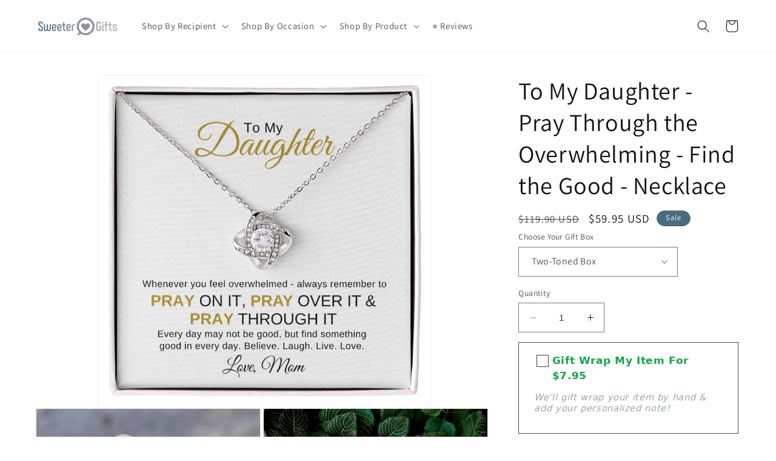

--- FILE ---
content_type: text/html; charset=utf-8
request_url: https://sweetergifts.com/products/to-my-daughter-pray-through-the-overwhelming-find-the-good-love-knot-necklace
body_size: 66069
content:
<!doctype html>
<html class="no-js" lang="en">
  <head>
    <meta name="facebook-domain-verification" content="flvdjqkh1q4r9lckddnwi5zmiim9r8" />
    <meta name="facebook-domain-verification" content="e5h1er72jv3nlo8lgnrb4qe1ugam22" />
    <meta charset="utf-8">
    <meta http-equiv="X-UA-Compatible" content="IE=edge">
    <meta name="viewport" content="width=device-width,initial-scale=1">
    <meta name="theme-color" content="">
    <link rel="canonical" href="https://sweetergifts.com/products/to-my-daughter-pray-through-the-overwhelming-find-the-good-love-knot-necklace">
    <link rel="preconnect" href="https://cdn.shopify.com" crossorigin><link rel="icon" type="image/png" href="//sweetergifts.com/cdn/shop/files/Untitled-1.svg?crop=center&height=32&v=1681409926&width=32"><link rel="preconnect" href="https://fonts.shopifycdn.com" crossorigin><title>
      To My Daughter - Pray Through the Overwhelming - Find the Good - Neckl
 &ndash; Sweeter Gifts</title>

    
      <meta name="description" content="Give your daughter a gift that reminds her she&#39;s never alone—a beautiful necklace paired with words of faith and encouragement. &quot;Whenever you feel overwhelmed - always remember to PRAY ON IT, PRAY OVER IT &amp;amp; PRAY THROUGH IT Every day may not be good, but find something good in every day. Believe. Laugh. Live. Love.&quot;">
    

    

<meta property="og:site_name" content="Sweeter Gifts">
<meta property="og:url" content="https://sweetergifts.com/products/to-my-daughter-pray-through-the-overwhelming-find-the-good-love-knot-necklace">
<meta property="og:title" content="To My Daughter - Pray Through the Overwhelming - Find the Good - Neckl">
<meta property="og:type" content="product">
<meta property="og:description" content="Give your daughter a gift that reminds her she&#39;s never alone—a beautiful necklace paired with words of faith and encouragement. &quot;Whenever you feel overwhelmed - always remember to PRAY ON IT, PRAY OVER IT &amp;amp; PRAY THROUGH IT Every day may not be good, but find something good in every day. Believe. Laugh. Live. Love.&quot;"><meta property="og:image" content="http://sweetergifts.com/cdn/shop/files/asset_4379_transformation_12044_287c2ed4-d722-47fe-b4a5-2a027d252909.jpg?v=1682560370">
  <meta property="og:image:secure_url" content="https://sweetergifts.com/cdn/shop/files/asset_4379_transformation_12044_287c2ed4-d722-47fe-b4a5-2a027d252909.jpg?v=1682560370">
  <meta property="og:image:width" content="1000">
  <meta property="og:image:height" content="1000"><meta property="og:price:amount" content="59.95">
  <meta property="og:price:currency" content="USD"><meta name="twitter:card" content="summary_large_image">
<meta name="twitter:title" content="To My Daughter - Pray Through the Overwhelming - Find the Good - Neckl">
<meta name="twitter:description" content="Give your daughter a gift that reminds her she&#39;s never alone—a beautiful necklace paired with words of faith and encouragement. &quot;Whenever you feel overwhelmed - always remember to PRAY ON IT, PRAY OVER IT &amp;amp; PRAY THROUGH IT Every day may not be good, but find something good in every day. Believe. Laugh. Live. Love.&quot;">


    <script src="//sweetergifts.com/cdn/shop/t/1/assets/constants.js?v=95358004781563950421681327272" defer="defer"></script>
    <script src="//sweetergifts.com/cdn/shop/t/1/assets/pubsub.js?v=2921868252632587581681327280" defer="defer"></script>
    <script src="//sweetergifts.com/cdn/shop/t/1/assets/global.js?v=127210358271191040921681327275" defer="defer"></script>
    <script>window.performance && window.performance.mark && window.performance.mark('shopify.content_for_header.start');</script><meta name="google-site-verification" content="F29ObSpLe1cVk1_n2QDmW7iiysv2JkxyUAfokdmcbOE">
<meta name="facebook-domain-verification" content="e5h1er72jv3nlo8lgnrb4qe1ugam22">
<meta id="shopify-digital-wallet" name="shopify-digital-wallet" content="/74879959338/digital_wallets/dialog">
<meta name="shopify-checkout-api-token" content="cf0f5d8af846fbc4e30864d191ce61b6">
<meta id="in-context-paypal-metadata" data-shop-id="74879959338" data-venmo-supported="false" data-environment="production" data-locale="en_US" data-paypal-v4="true" data-currency="USD">
<link rel="alternate" type="application/json+oembed" href="https://sweetergifts.com/products/to-my-daughter-pray-through-the-overwhelming-find-the-good-love-knot-necklace.oembed">
<script async="async" src="/checkouts/internal/preloads.js?locale=en-US"></script>
<link rel="preconnect" href="https://shop.app" crossorigin="anonymous">
<script async="async" src="https://shop.app/checkouts/internal/preloads.js?locale=en-US&shop_id=74879959338" crossorigin="anonymous"></script>
<script id="shopify-features" type="application/json">{"accessToken":"cf0f5d8af846fbc4e30864d191ce61b6","betas":["rich-media-storefront-analytics"],"domain":"sweetergifts.com","predictiveSearch":true,"shopId":74879959338,"locale":"en"}</script>
<script>var Shopify = Shopify || {};
Shopify.shop = "sweeter-gifts-4437.myshopify.com";
Shopify.locale = "en";
Shopify.currency = {"active":"USD","rate":"1.0"};
Shopify.country = "US";
Shopify.theme = {"name":"Dawn","id":147644055850,"schema_name":"Dawn","schema_version":"9.0.0","theme_store_id":887,"role":"main"};
Shopify.theme.handle = "null";
Shopify.theme.style = {"id":null,"handle":null};
Shopify.cdnHost = "sweetergifts.com/cdn";
Shopify.routes = Shopify.routes || {};
Shopify.routes.root = "/";</script>
<script type="module">!function(o){(o.Shopify=o.Shopify||{}).modules=!0}(window);</script>
<script>!function(o){function n(){var o=[];function n(){o.push(Array.prototype.slice.apply(arguments))}return n.q=o,n}var t=o.Shopify=o.Shopify||{};t.loadFeatures=n(),t.autoloadFeatures=n()}(window);</script>
<script>
  window.ShopifyPay = window.ShopifyPay || {};
  window.ShopifyPay.apiHost = "shop.app\/pay";
  window.ShopifyPay.redirectState = null;
</script>
<script id="shop-js-analytics" type="application/json">{"pageType":"product"}</script>
<script defer="defer" async type="module" src="//sweetergifts.com/cdn/shopifycloud/shop-js/modules/v2/client.init-shop-cart-sync_BT-GjEfc.en.esm.js"></script>
<script defer="defer" async type="module" src="//sweetergifts.com/cdn/shopifycloud/shop-js/modules/v2/chunk.common_D58fp_Oc.esm.js"></script>
<script defer="defer" async type="module" src="//sweetergifts.com/cdn/shopifycloud/shop-js/modules/v2/chunk.modal_xMitdFEc.esm.js"></script>
<script type="module">
  await import("//sweetergifts.com/cdn/shopifycloud/shop-js/modules/v2/client.init-shop-cart-sync_BT-GjEfc.en.esm.js");
await import("//sweetergifts.com/cdn/shopifycloud/shop-js/modules/v2/chunk.common_D58fp_Oc.esm.js");
await import("//sweetergifts.com/cdn/shopifycloud/shop-js/modules/v2/chunk.modal_xMitdFEc.esm.js");

  window.Shopify.SignInWithShop?.initShopCartSync?.({"fedCMEnabled":true,"windoidEnabled":true});

</script>
<script defer="defer" async type="module" src="//sweetergifts.com/cdn/shopifycloud/shop-js/modules/v2/client.payment-terms_Ci9AEqFq.en.esm.js"></script>
<script defer="defer" async type="module" src="//sweetergifts.com/cdn/shopifycloud/shop-js/modules/v2/chunk.common_D58fp_Oc.esm.js"></script>
<script defer="defer" async type="module" src="//sweetergifts.com/cdn/shopifycloud/shop-js/modules/v2/chunk.modal_xMitdFEc.esm.js"></script>
<script type="module">
  await import("//sweetergifts.com/cdn/shopifycloud/shop-js/modules/v2/client.payment-terms_Ci9AEqFq.en.esm.js");
await import("//sweetergifts.com/cdn/shopifycloud/shop-js/modules/v2/chunk.common_D58fp_Oc.esm.js");
await import("//sweetergifts.com/cdn/shopifycloud/shop-js/modules/v2/chunk.modal_xMitdFEc.esm.js");

  
</script>
<script>
  window.Shopify = window.Shopify || {};
  if (!window.Shopify.featureAssets) window.Shopify.featureAssets = {};
  window.Shopify.featureAssets['shop-js'] = {"shop-cart-sync":["modules/v2/client.shop-cart-sync_DZOKe7Ll.en.esm.js","modules/v2/chunk.common_D58fp_Oc.esm.js","modules/v2/chunk.modal_xMitdFEc.esm.js"],"init-fed-cm":["modules/v2/client.init-fed-cm_B6oLuCjv.en.esm.js","modules/v2/chunk.common_D58fp_Oc.esm.js","modules/v2/chunk.modal_xMitdFEc.esm.js"],"shop-cash-offers":["modules/v2/client.shop-cash-offers_D2sdYoxE.en.esm.js","modules/v2/chunk.common_D58fp_Oc.esm.js","modules/v2/chunk.modal_xMitdFEc.esm.js"],"shop-login-button":["modules/v2/client.shop-login-button_QeVjl5Y3.en.esm.js","modules/v2/chunk.common_D58fp_Oc.esm.js","modules/v2/chunk.modal_xMitdFEc.esm.js"],"pay-button":["modules/v2/client.pay-button_DXTOsIq6.en.esm.js","modules/v2/chunk.common_D58fp_Oc.esm.js","modules/v2/chunk.modal_xMitdFEc.esm.js"],"shop-button":["modules/v2/client.shop-button_DQZHx9pm.en.esm.js","modules/v2/chunk.common_D58fp_Oc.esm.js","modules/v2/chunk.modal_xMitdFEc.esm.js"],"avatar":["modules/v2/client.avatar_BTnouDA3.en.esm.js"],"init-windoid":["modules/v2/client.init-windoid_CR1B-cfM.en.esm.js","modules/v2/chunk.common_D58fp_Oc.esm.js","modules/v2/chunk.modal_xMitdFEc.esm.js"],"init-shop-for-new-customer-accounts":["modules/v2/client.init-shop-for-new-customer-accounts_C_vY_xzh.en.esm.js","modules/v2/client.shop-login-button_QeVjl5Y3.en.esm.js","modules/v2/chunk.common_D58fp_Oc.esm.js","modules/v2/chunk.modal_xMitdFEc.esm.js"],"init-shop-email-lookup-coordinator":["modules/v2/client.init-shop-email-lookup-coordinator_BI7n9ZSv.en.esm.js","modules/v2/chunk.common_D58fp_Oc.esm.js","modules/v2/chunk.modal_xMitdFEc.esm.js"],"init-shop-cart-sync":["modules/v2/client.init-shop-cart-sync_BT-GjEfc.en.esm.js","modules/v2/chunk.common_D58fp_Oc.esm.js","modules/v2/chunk.modal_xMitdFEc.esm.js"],"shop-toast-manager":["modules/v2/client.shop-toast-manager_DiYdP3xc.en.esm.js","modules/v2/chunk.common_D58fp_Oc.esm.js","modules/v2/chunk.modal_xMitdFEc.esm.js"],"init-customer-accounts":["modules/v2/client.init-customer-accounts_D9ZNqS-Q.en.esm.js","modules/v2/client.shop-login-button_QeVjl5Y3.en.esm.js","modules/v2/chunk.common_D58fp_Oc.esm.js","modules/v2/chunk.modal_xMitdFEc.esm.js"],"init-customer-accounts-sign-up":["modules/v2/client.init-customer-accounts-sign-up_iGw4briv.en.esm.js","modules/v2/client.shop-login-button_QeVjl5Y3.en.esm.js","modules/v2/chunk.common_D58fp_Oc.esm.js","modules/v2/chunk.modal_xMitdFEc.esm.js"],"shop-follow-button":["modules/v2/client.shop-follow-button_CqMgW2wH.en.esm.js","modules/v2/chunk.common_D58fp_Oc.esm.js","modules/v2/chunk.modal_xMitdFEc.esm.js"],"checkout-modal":["modules/v2/client.checkout-modal_xHeaAweL.en.esm.js","modules/v2/chunk.common_D58fp_Oc.esm.js","modules/v2/chunk.modal_xMitdFEc.esm.js"],"shop-login":["modules/v2/client.shop-login_D91U-Q7h.en.esm.js","modules/v2/chunk.common_D58fp_Oc.esm.js","modules/v2/chunk.modal_xMitdFEc.esm.js"],"lead-capture":["modules/v2/client.lead-capture_BJmE1dJe.en.esm.js","modules/v2/chunk.common_D58fp_Oc.esm.js","modules/v2/chunk.modal_xMitdFEc.esm.js"],"payment-terms":["modules/v2/client.payment-terms_Ci9AEqFq.en.esm.js","modules/v2/chunk.common_D58fp_Oc.esm.js","modules/v2/chunk.modal_xMitdFEc.esm.js"]};
</script>
<script>(function() {
  var isLoaded = false;
  function asyncLoad() {
    if (isLoaded) return;
    isLoaded = true;
    var urls = ["\/\/cdn.shopify.com\/proxy\/871f560ae4191f5a0181e5ba9a4f3e9fb6332451d06750bb9d0d7ba80634a313\/static.cdn.printful.com\/static\/js\/external\/shopify-product-customizer.js?v=0.28\u0026shop=sweeter-gifts-4437.myshopify.com\u0026sp-cache-control=cHVibGljLCBtYXgtYWdlPTkwMA","https:\/\/sweeter-gifts-4437.myshopify.com\/apps\/delivery\/delivery_coder.js?t=1711784560.8162\u0026n=861722170\u0026shop=sweeter-gifts-4437.myshopify.com","https:\/\/cdn.logbase.io\/lb-upsell-wrapper.js?shop=sweeter-gifts-4437.myshopify.com"];
    for (var i = 0; i < urls.length; i++) {
      var s = document.createElement('script');
      s.type = 'text/javascript';
      s.async = true;
      s.src = urls[i];
      var x = document.getElementsByTagName('script')[0];
      x.parentNode.insertBefore(s, x);
    }
  };
  if(window.attachEvent) {
    window.attachEvent('onload', asyncLoad);
  } else {
    window.addEventListener('load', asyncLoad, false);
  }
})();</script>
<script id="__st">var __st={"a":74879959338,"offset":-18000,"reqid":"aa4f17a7-9a0e-46c4-a011-f901b3a9dd29-1769120176","pageurl":"sweetergifts.com\/products\/to-my-daughter-pray-through-the-overwhelming-find-the-good-love-knot-necklace","u":"0d19b28c03d0","p":"product","rtyp":"product","rid":8221783228714};</script>
<script>window.ShopifyPaypalV4VisibilityTracking = true;</script>
<script id="captcha-bootstrap">!function(){'use strict';const t='contact',e='account',n='new_comment',o=[[t,t],['blogs',n],['comments',n],[t,'customer']],c=[[e,'customer_login'],[e,'guest_login'],[e,'recover_customer_password'],[e,'create_customer']],r=t=>t.map((([t,e])=>`form[action*='/${t}']:not([data-nocaptcha='true']) input[name='form_type'][value='${e}']`)).join(','),a=t=>()=>t?[...document.querySelectorAll(t)].map((t=>t.form)):[];function s(){const t=[...o],e=r(t);return a(e)}const i='password',u='form_key',d=['recaptcha-v3-token','g-recaptcha-response','h-captcha-response',i],f=()=>{try{return window.sessionStorage}catch{return}},m='__shopify_v',_=t=>t.elements[u];function p(t,e,n=!1){try{const o=window.sessionStorage,c=JSON.parse(o.getItem(e)),{data:r}=function(t){const{data:e,action:n}=t;return t[m]||n?{data:e,action:n}:{data:t,action:n}}(c);for(const[e,n]of Object.entries(r))t.elements[e]&&(t.elements[e].value=n);n&&o.removeItem(e)}catch(o){console.error('form repopulation failed',{error:o})}}const l='form_type',E='cptcha';function T(t){t.dataset[E]=!0}const w=window,h=w.document,L='Shopify',v='ce_forms',y='captcha';let A=!1;((t,e)=>{const n=(g='f06e6c50-85a8-45c8-87d0-21a2b65856fe',I='https://cdn.shopify.com/shopifycloud/storefront-forms-hcaptcha/ce_storefront_forms_captcha_hcaptcha.v1.5.2.iife.js',D={infoText:'Protected by hCaptcha',privacyText:'Privacy',termsText:'Terms'},(t,e,n)=>{const o=w[L][v],c=o.bindForm;if(c)return c(t,g,e,D).then(n);var r;o.q.push([[t,g,e,D],n]),r=I,A||(h.body.append(Object.assign(h.createElement('script'),{id:'captcha-provider',async:!0,src:r})),A=!0)});var g,I,D;w[L]=w[L]||{},w[L][v]=w[L][v]||{},w[L][v].q=[],w[L][y]=w[L][y]||{},w[L][y].protect=function(t,e){n(t,void 0,e),T(t)},Object.freeze(w[L][y]),function(t,e,n,w,h,L){const[v,y,A,g]=function(t,e,n){const i=e?o:[],u=t?c:[],d=[...i,...u],f=r(d),m=r(i),_=r(d.filter((([t,e])=>n.includes(e))));return[a(f),a(m),a(_),s()]}(w,h,L),I=t=>{const e=t.target;return e instanceof HTMLFormElement?e:e&&e.form},D=t=>v().includes(t);t.addEventListener('submit',(t=>{const e=I(t);if(!e)return;const n=D(e)&&!e.dataset.hcaptchaBound&&!e.dataset.recaptchaBound,o=_(e),c=g().includes(e)&&(!o||!o.value);(n||c)&&t.preventDefault(),c&&!n&&(function(t){try{if(!f())return;!function(t){const e=f();if(!e)return;const n=_(t);if(!n)return;const o=n.value;o&&e.removeItem(o)}(t);const e=Array.from(Array(32),(()=>Math.random().toString(36)[2])).join('');!function(t,e){_(t)||t.append(Object.assign(document.createElement('input'),{type:'hidden',name:u})),t.elements[u].value=e}(t,e),function(t,e){const n=f();if(!n)return;const o=[...t.querySelectorAll(`input[type='${i}']`)].map((({name:t})=>t)),c=[...d,...o],r={};for(const[a,s]of new FormData(t).entries())c.includes(a)||(r[a]=s);n.setItem(e,JSON.stringify({[m]:1,action:t.action,data:r}))}(t,e)}catch(e){console.error('failed to persist form',e)}}(e),e.submit())}));const S=(t,e)=>{t&&!t.dataset[E]&&(n(t,e.some((e=>e===t))),T(t))};for(const o of['focusin','change'])t.addEventListener(o,(t=>{const e=I(t);D(e)&&S(e,y())}));const B=e.get('form_key'),M=e.get(l),P=B&&M;t.addEventListener('DOMContentLoaded',(()=>{const t=y();if(P)for(const e of t)e.elements[l].value===M&&p(e,B);[...new Set([...A(),...v().filter((t=>'true'===t.dataset.shopifyCaptcha))])].forEach((e=>S(e,t)))}))}(h,new URLSearchParams(w.location.search),n,t,e,['guest_login'])})(!0,!0)}();</script>
<script integrity="sha256-4kQ18oKyAcykRKYeNunJcIwy7WH5gtpwJnB7kiuLZ1E=" data-source-attribution="shopify.loadfeatures" defer="defer" src="//sweetergifts.com/cdn/shopifycloud/storefront/assets/storefront/load_feature-a0a9edcb.js" crossorigin="anonymous"></script>
<script crossorigin="anonymous" defer="defer" src="//sweetergifts.com/cdn/shopifycloud/storefront/assets/shopify_pay/storefront-65b4c6d7.js?v=20250812"></script>
<script data-source-attribution="shopify.dynamic_checkout.dynamic.init">var Shopify=Shopify||{};Shopify.PaymentButton=Shopify.PaymentButton||{isStorefrontPortableWallets:!0,init:function(){window.Shopify.PaymentButton.init=function(){};var t=document.createElement("script");t.src="https://sweetergifts.com/cdn/shopifycloud/portable-wallets/latest/portable-wallets.en.js",t.type="module",document.head.appendChild(t)}};
</script>
<script data-source-attribution="shopify.dynamic_checkout.buyer_consent">
  function portableWalletsHideBuyerConsent(e){var t=document.getElementById("shopify-buyer-consent"),n=document.getElementById("shopify-subscription-policy-button");t&&n&&(t.classList.add("hidden"),t.setAttribute("aria-hidden","true"),n.removeEventListener("click",e))}function portableWalletsShowBuyerConsent(e){var t=document.getElementById("shopify-buyer-consent"),n=document.getElementById("shopify-subscription-policy-button");t&&n&&(t.classList.remove("hidden"),t.removeAttribute("aria-hidden"),n.addEventListener("click",e))}window.Shopify?.PaymentButton&&(window.Shopify.PaymentButton.hideBuyerConsent=portableWalletsHideBuyerConsent,window.Shopify.PaymentButton.showBuyerConsent=portableWalletsShowBuyerConsent);
</script>
<script data-source-attribution="shopify.dynamic_checkout.cart.bootstrap">document.addEventListener("DOMContentLoaded",(function(){function t(){return document.querySelector("shopify-accelerated-checkout-cart, shopify-accelerated-checkout")}if(t())Shopify.PaymentButton.init();else{new MutationObserver((function(e,n){t()&&(Shopify.PaymentButton.init(),n.disconnect())})).observe(document.body,{childList:!0,subtree:!0})}}));
</script>
<link id="shopify-accelerated-checkout-styles" rel="stylesheet" media="screen" href="https://sweetergifts.com/cdn/shopifycloud/portable-wallets/latest/accelerated-checkout-backwards-compat.css" crossorigin="anonymous">
<style id="shopify-accelerated-checkout-cart">
        #shopify-buyer-consent {
  margin-top: 1em;
  display: inline-block;
  width: 100%;
}

#shopify-buyer-consent.hidden {
  display: none;
}

#shopify-subscription-policy-button {
  background: none;
  border: none;
  padding: 0;
  text-decoration: underline;
  font-size: inherit;
  cursor: pointer;
}

#shopify-subscription-policy-button::before {
  box-shadow: none;
}

      </style>
<script id="sections-script" data-sections="header" defer="defer" src="//sweetergifts.com/cdn/shop/t/1/compiled_assets/scripts.js?v=2954"></script>
<script>window.performance && window.performance.mark && window.performance.mark('shopify.content_for_header.end');</script>


    <style data-shopify>
      @font-face {
  font-family: Assistant;
  font-weight: 400;
  font-style: normal;
  font-display: swap;
  src: url("//sweetergifts.com/cdn/fonts/assistant/assistant_n4.9120912a469cad1cc292572851508ca49d12e768.woff2") format("woff2"),
       url("//sweetergifts.com/cdn/fonts/assistant/assistant_n4.6e9875ce64e0fefcd3f4446b7ec9036b3ddd2985.woff") format("woff");
}

      @font-face {
  font-family: Assistant;
  font-weight: 700;
  font-style: normal;
  font-display: swap;
  src: url("//sweetergifts.com/cdn/fonts/assistant/assistant_n7.bf44452348ec8b8efa3aa3068825305886b1c83c.woff2") format("woff2"),
       url("//sweetergifts.com/cdn/fonts/assistant/assistant_n7.0c887fee83f6b3bda822f1150b912c72da0f7b64.woff") format("woff");
}

      
      
      @font-face {
  font-family: Assistant;
  font-weight: 400;
  font-style: normal;
  font-display: swap;
  src: url("//sweetergifts.com/cdn/fonts/assistant/assistant_n4.9120912a469cad1cc292572851508ca49d12e768.woff2") format("woff2"),
       url("//sweetergifts.com/cdn/fonts/assistant/assistant_n4.6e9875ce64e0fefcd3f4446b7ec9036b3ddd2985.woff") format("woff");
}


      :root {
        --font-body-family: Assistant, sans-serif;
        --font-body-style: normal;
        --font-body-weight: 400;
        --font-body-weight-bold: 700;

        --font-heading-family: Assistant, sans-serif;
        --font-heading-style: normal;
        --font-heading-weight: 400;

        --font-body-scale: 1.05;
        --font-heading-scale: 0.9523809523809523;

        --color-base-text: 18, 18, 18;
        --color-shadow: 18, 18, 18;
        --color-base-background-1: 255, 255, 255;
        --color-base-background-2: 245, 245, 245;
        --color-base-solid-button-labels: 255, 255, 255;
        --color-base-outline-button-labels: 18, 18, 18;
        --color-base-accent-1: 64, 172, 20;
        --color-base-accent-2: 73, 108, 131;
        --payment-terms-background-color: #ffffff;

        --gradient-base-background-1: #ffffff;
        --gradient-base-background-2: #f5f5f5;
        --gradient-base-accent-1: linear-gradient(136deg, rgba(73, 108, 131, 1) 11%, rgba(193, 178, 182, 1) 96%);
        --gradient-base-accent-2: linear-gradient(136deg, rgba(73, 108, 131, 1), rgba(113, 131, 148, 1) 99%);

        --media-padding: px;
        --media-border-opacity: 0.05;
        --media-border-width: 1px;
        --media-radius: 0px;
        --media-shadow-opacity: 0.0;
        --media-shadow-horizontal-offset: 0px;
        --media-shadow-vertical-offset: 4px;
        --media-shadow-blur-radius: 5px;
        --media-shadow-visible: 0;

        --page-width: 120rem;
        --page-width-margin: 0rem;

        --product-card-image-padding: 0.0rem;
        --product-card-corner-radius: 0.0rem;
        --product-card-text-alignment: left;
        --product-card-border-width: 0.0rem;
        --product-card-border-opacity: 0.1;
        --product-card-shadow-opacity: 0.0;
        --product-card-shadow-visible: 0;
        --product-card-shadow-horizontal-offset: 0.0rem;
        --product-card-shadow-vertical-offset: 0.4rem;
        --product-card-shadow-blur-radius: 0.5rem;

        --collection-card-image-padding: 0.0rem;
        --collection-card-corner-radius: 0.0rem;
        --collection-card-text-alignment: left;
        --collection-card-border-width: 0.0rem;
        --collection-card-border-opacity: 0.1;
        --collection-card-shadow-opacity: 0.0;
        --collection-card-shadow-visible: 0;
        --collection-card-shadow-horizontal-offset: 0.0rem;
        --collection-card-shadow-vertical-offset: 0.4rem;
        --collection-card-shadow-blur-radius: 0.5rem;

        --blog-card-image-padding: 0.0rem;
        --blog-card-corner-radius: 0.0rem;
        --blog-card-text-alignment: left;
        --blog-card-border-width: 0.0rem;
        --blog-card-border-opacity: 0.1;
        --blog-card-shadow-opacity: 0.0;
        --blog-card-shadow-visible: 0;
        --blog-card-shadow-horizontal-offset: 0.0rem;
        --blog-card-shadow-vertical-offset: 0.4rem;
        --blog-card-shadow-blur-radius: 0.5rem;

        --badge-corner-radius: 4.0rem;

        --popup-border-width: 1px;
        --popup-border-opacity: 0.1;
        --popup-corner-radius: 0px;
        --popup-shadow-opacity: 0.0;
        --popup-shadow-horizontal-offset: 0px;
        --popup-shadow-vertical-offset: 4px;
        --popup-shadow-blur-radius: 5px;

        --drawer-border-width: 1px;
        --drawer-border-opacity: 0.1;
        --drawer-shadow-opacity: 0.0;
        --drawer-shadow-horizontal-offset: 0px;
        --drawer-shadow-vertical-offset: 4px;
        --drawer-shadow-blur-radius: 5px;

        --spacing-sections-desktop: 0px;
        --spacing-sections-mobile: 0px;

        --grid-desktop-vertical-spacing: 8px;
        --grid-desktop-horizontal-spacing: 8px;
        --grid-mobile-vertical-spacing: 4px;
        --grid-mobile-horizontal-spacing: 4px;

        --text-boxes-border-opacity: 0.1;
        --text-boxes-border-width: 0px;
        --text-boxes-radius: 0px;
        --text-boxes-shadow-opacity: 0.0;
        --text-boxes-shadow-visible: 0;
        --text-boxes-shadow-horizontal-offset: 0px;
        --text-boxes-shadow-vertical-offset: 4px;
        --text-boxes-shadow-blur-radius: 5px;

        --buttons-radius: 0px;
        --buttons-radius-outset: 0px;
        --buttons-border-width: 1px;
        --buttons-border-opacity: 1.0;
        --buttons-shadow-opacity: 0.0;
        --buttons-shadow-visible: 0;
        --buttons-shadow-horizontal-offset: 0px;
        --buttons-shadow-vertical-offset: 4px;
        --buttons-shadow-blur-radius: 5px;
        --buttons-border-offset: 0px;

        --inputs-radius: 0px;
        --inputs-border-width: 1px;
        --inputs-border-opacity: 0.55;
        --inputs-shadow-opacity: 0.0;
        --inputs-shadow-horizontal-offset: 0px;
        --inputs-margin-offset: 0px;
        --inputs-shadow-vertical-offset: 4px;
        --inputs-shadow-blur-radius: 5px;
        --inputs-radius-outset: 0px;

        --variant-pills-radius: 40px;
        --variant-pills-border-width: 1px;
        --variant-pills-border-opacity: 0.55;
        --variant-pills-shadow-opacity: 0.0;
        --variant-pills-shadow-horizontal-offset: 0px;
        --variant-pills-shadow-vertical-offset: 4px;
        --variant-pills-shadow-blur-radius: 5px;
      }

      *,
      *::before,
      *::after {
        box-sizing: inherit;
      }

      html {
        box-sizing: border-box;
        font-size: calc(var(--font-body-scale) * 62.5%);
        height: 100%;
      }

      body {
        display: grid;
        grid-template-rows: auto auto 1fr auto;
        grid-template-columns: 100%;
        min-height: 100%;
        margin: 0;
        font-size: 1.5rem;
        letter-spacing: 0.06rem;
        line-height: calc(1 + 0.8 / var(--font-body-scale));
        font-family: var(--font-body-family);
        font-style: var(--font-body-style);
        font-weight: var(--font-body-weight);
      }

      @media screen and (min-width: 750px) {
        body {
          font-size: 1.6rem;
        }
      }
    </style>

    <link href="//sweetergifts.com/cdn/shop/t/1/assets/base.css?v=183723950449611578191689297322" rel="stylesheet" type="text/css" media="all" />
<link rel="preload" as="font" href="//sweetergifts.com/cdn/fonts/assistant/assistant_n4.9120912a469cad1cc292572851508ca49d12e768.woff2" type="font/woff2" crossorigin><link rel="preload" as="font" href="//sweetergifts.com/cdn/fonts/assistant/assistant_n4.9120912a469cad1cc292572851508ca49d12e768.woff2" type="font/woff2" crossorigin><link rel="stylesheet" href="//sweetergifts.com/cdn/shop/t/1/assets/component-predictive-search.css?v=85913294783299393391681327269" media="print" onload="this.media='all'"><script>document.documentElement.className = document.documentElement.className.replace('no-js', 'js');
    if (Shopify.designMode) {
      document.documentElement.classList.add('shopify-design-mode');
    }
    </script>
<script src="//sweetergifts.com/cdn/shop/t/1/assets/flagBs.js?v=119002448183918949901702004436" async="async"></script>
<script>
    let es_lan_s = 'es_default_en';
    let es_lan_j = {};
    let es_lan = es_lan_j[es_lan_s];

    let  es_sd = null;

    let es_pd = '';
    
        
        es_pd = {"is_add":0,"is_sale":true,"product":"10,20","is_add_col":0,"col_d_t":"0,0","is_hide_edt":false,"content_html":"","o_f_s_content":"","out_of_stock_mode":null,"variant_list":{"44764625207594":true,"44764625240362":true}};
        
    
</script>
 <style type='text/css'>
    :root {--delivery-country-image-url:url("https://dc.codericp.com/delivery/code_f.png");}
    .icon-ad_f{background-image:var(--delivery-country-image-url);background-position:0 0;width:20px;height:12px}.icon-ae_f{background-image:var(--delivery-country-image-url);background-position:-21px 0;width:20px;height:12px}.icon-af_f{background-image:var(--delivery-country-image-url);background-position:0 -13px;width:20px;height:12px}.icon-ag_f{background-image:var(--delivery-country-image-url);background-position:-21px -13px;width:20px;height:12px}.icon-ai_f{background-image:var(--delivery-country-image-url);background-position:0 -26px;width:20px;height:12px}.icon-al_f{background-image:var(--delivery-country-image-url);background-position:-21px -26px;width:20px;height:12px}.icon-am_f{background-image:var(--delivery-country-image-url);background-position:-42px 0;width:20px;height:12px}.icon-ao_f{background-image:var(--delivery-country-image-url);background-position:-42px -13px;width:20px;height:12px}.icon-aq_f{background-image:var(--delivery-country-image-url);background-position:-42px -26px;width:20px;height:12px}.icon-ar_f{background-image:var(--delivery-country-image-url);background-position:0 -39px;width:20px;height:12px}.icon-as_f{background-image:var(--delivery-country-image-url);background-position:-21px -39px;width:20px;height:12px}.icon-at_f{background-image:var(--delivery-country-image-url);background-position:-42px -39px;width:20px;height:12px}.icon-au_f{background-image:var(--delivery-country-image-url);background-position:-63px 0;width:20px;height:12px}.icon-aw_f{background-image:var(--delivery-country-image-url);background-position:-63px -13px;width:20px;height:12px}.icon-ax_f{background-image:var(--delivery-country-image-url);background-position:-63px -26px;width:20px;height:12px}.icon-az_f{background-image:var(--delivery-country-image-url);background-position:-63px -39px;width:20px;height:12px}.icon-ba_f{background-image:var(--delivery-country-image-url);background-position:0 -52px;width:20px;height:12px}.icon-bb_f{background-image:var(--delivery-country-image-url);background-position:-21px -52px;width:20px;height:12px}.icon-bd_f{background-image:var(--delivery-country-image-url);background-position:-42px -52px;width:20px;height:12px}.icon-be_f{background-image:var(--delivery-country-image-url);background-position:-63px -52px;width:20px;height:12px}.icon-bf_f{background-image:var(--delivery-country-image-url);background-position:0 -65px;width:20px;height:12px}.icon-bg_f{background-image:var(--delivery-country-image-url);background-position:-21px -65px;width:20px;height:12px}.icon-bh_f{background-image:var(--delivery-country-image-url);background-position:-42px -65px;width:20px;height:12px}.icon-bi_f{background-image:var(--delivery-country-image-url);background-position:-63px -65px;width:20px;height:12px}.icon-bj_f{background-image:var(--delivery-country-image-url);background-position:-84px 0;width:20px;height:12px}.icon-bl_f{background-image:var(--delivery-country-image-url);background-position:-84px -13px;width:20px;height:12px}.icon-bm_f{background-image:var(--delivery-country-image-url);background-position:-84px -26px;width:20px;height:12px}.icon-bn_f{background-image:var(--delivery-country-image-url);background-position:-84px -39px;width:20px;height:12px}.icon-bo_f{background-image:var(--delivery-country-image-url);background-position:-84px -52px;width:20px;height:12px}.icon-bq_f{background-image:var(--delivery-country-image-url);background-position:-84px -65px;width:20px;height:12px}.icon-br_f{background-image:var(--delivery-country-image-url);background-position:0 -78px;width:20px;height:12px}.icon-bs_f{background-image:var(--delivery-country-image-url);background-position:-21px -78px;width:20px;height:12px}.icon-bt_f{background-image:var(--delivery-country-image-url);background-position:-42px -78px;width:20px;height:12px}.icon-bv_f{background-image:var(--delivery-country-image-url);background-position:-63px -78px;width:20px;height:12px}.icon-bw_f{background-image:var(--delivery-country-image-url);background-position:-84px -78px;width:20px;height:12px}.icon-by_f{background-image:var(--delivery-country-image-url);background-position:0 -91px;width:20px;height:12px}.icon-bz_f{background-image:var(--delivery-country-image-url);background-position:-21px -91px;width:20px;height:12px}.icon-ca_f{background-image:var(--delivery-country-image-url);background-position:-42px -91px;width:20px;height:12px}.icon-cc_f{background-image:var(--delivery-country-image-url);background-position:-63px -91px;width:20px;height:12px}.icon-cd_f{background-image:var(--delivery-country-image-url);background-position:-84px -91px;width:20px;height:12px}.icon-cf_f{background-image:var(--delivery-country-image-url);background-position:-105px 0;width:20px;height:12px}.icon-cg_f{background-image:var(--delivery-country-image-url);background-position:-105px -13px;width:20px;height:12px}.icon-ch_f{background-image:var(--delivery-country-image-url);background-position:-105px -26px;width:20px;height:12px}.icon-ci_f{background-image:var(--delivery-country-image-url);background-position:-105px -39px;width:20px;height:12px}.icon-ck_f{background-image:var(--delivery-country-image-url);background-position:-105px -52px;width:20px;height:12px}.icon-cl_f{background-image:var(--delivery-country-image-url);background-position:-105px -65px;width:20px;height:12px}.icon-cm_f{background-image:var(--delivery-country-image-url);background-position:-105px -78px;width:20px;height:12px}.icon-cn_f{background-image:var(--delivery-country-image-url);background-position:-105px -91px;width:20px;height:12px}.icon-co_f{background-image:var(--delivery-country-image-url);background-position:0 -104px;width:20px;height:12px}.icon-cr_f{background-image:var(--delivery-country-image-url);background-position:-21px -104px;width:20px;height:12px}.icon-cu_f{background-image:var(--delivery-country-image-url);background-position:-42px -104px;width:20px;height:12px}.icon-cv_f{background-image:var(--delivery-country-image-url);background-position:-63px -104px;width:20px;height:12px}.icon-cw_f{background-image:var(--delivery-country-image-url);background-position:-84px -104px;width:20px;height:12px}.icon-cx_f{background-image:var(--delivery-country-image-url);background-position:-105px -104px;width:20px;height:12px}.icon-cy_f{background-image:var(--delivery-country-image-url);background-position:-126px 0;width:20px;height:12px}.icon-cz_f{background-image:var(--delivery-country-image-url);background-position:-126px -13px;width:20px;height:12px}.icon-de_f{background-image:var(--delivery-country-image-url);background-position:-126px -26px;width:20px;height:12px}.icon-dj_f{background-image:var(--delivery-country-image-url);background-position:-126px -39px;width:20px;height:12px}.icon-dk_f{background-image:var(--delivery-country-image-url);background-position:-126px -52px;width:20px;height:12px}.icon-dm_f{background-image:var(--delivery-country-image-url);background-position:-126px -65px;width:20px;height:12px}.icon-do_f{background-image:var(--delivery-country-image-url);background-position:-126px -78px;width:20px;height:12px}.icon-dz_f{background-image:var(--delivery-country-image-url);background-position:-126px -91px;width:20px;height:12px}.icon-ec_f{background-image:var(--delivery-country-image-url);background-position:-126px -104px;width:20px;height:12px}.icon-ee_f{background-image:var(--delivery-country-image-url);background-position:0 -117px;width:20px;height:12px}.icon-eg_f{background-image:var(--delivery-country-image-url);background-position:-21px -117px;width:20px;height:12px}.icon-eh_f{background-image:var(--delivery-country-image-url);background-position:-42px -117px;width:20px;height:12px}.icon-er_f{background-image:var(--delivery-country-image-url);background-position:-63px -117px;width:20px;height:12px}.icon-es_f{background-image:var(--delivery-country-image-url);background-position:-84px -117px;width:20px;height:12px}.icon-et_f{background-image:var(--delivery-country-image-url);background-position:-105px -117px;width:20px;height:12px}.icon-fi_f{background-image:var(--delivery-country-image-url);background-position:-126px -117px;width:20px;height:12px}.icon-fj_f{background-image:var(--delivery-country-image-url);background-position:0 -130px;width:20px;height:12px}.icon-fk_f{background-image:var(--delivery-country-image-url);background-position:-21px -130px;width:20px;height:12px}.icon-fm_f{background-image:var(--delivery-country-image-url);background-position:-42px -130px;width:20px;height:12px}.icon-fo_f{background-image:var(--delivery-country-image-url);background-position:-63px -130px;width:20px;height:12px}.icon-fr_f{background-image:var(--delivery-country-image-url);background-position:-84px -130px;width:20px;height:12px}.icon-ga_f{background-image:var(--delivery-country-image-url);background-position:-105px -130px;width:20px;height:12px}.icon-gb_f{background-image:var(--delivery-country-image-url);background-position:-126px -130px;width:20px;height:12px}.icon-gd_f{background-image:var(--delivery-country-image-url);background-position:-147px 0;width:20px;height:12px}.icon-ge_f{background-image:var(--delivery-country-image-url);background-position:-147px -13px;width:20px;height:12px}.icon-gf_f{background-image:var(--delivery-country-image-url);background-position:-147px -26px;width:20px;height:12px}.icon-gg_f{background-image:var(--delivery-country-image-url);background-position:-147px -39px;width:20px;height:12px}.icon-gh_f{background-image:var(--delivery-country-image-url);background-position:-147px -52px;width:20px;height:12px}.icon-gi_f{background-image:var(--delivery-country-image-url);background-position:-147px -65px;width:20px;height:12px}.icon-gl_f{background-image:var(--delivery-country-image-url);background-position:-147px -78px;width:20px;height:12px}.icon-gm_f{background-image:var(--delivery-country-image-url);background-position:-147px -91px;width:20px;height:12px}.icon-gn_f{background-image:var(--delivery-country-image-url);background-position:-147px -104px;width:20px;height:12px}.icon-gp_f{background-image:var(--delivery-country-image-url);background-position:-147px -117px;width:20px;height:12px}.icon-gq_f{background-image:var(--delivery-country-image-url);background-position:-147px -130px;width:20px;height:12px}.icon-gr_f{background-image:var(--delivery-country-image-url);background-position:0 -143px;width:20px;height:12px}.icon-gs_f{background-image:var(--delivery-country-image-url);background-position:-21px -143px;width:20px;height:12px}.icon-gt_f{background-image:var(--delivery-country-image-url);background-position:-42px -143px;width:20px;height:12px}.icon-gu_f{background-image:var(--delivery-country-image-url);background-position:-63px -143px;width:20px;height:12px}.icon-gw_f{background-image:var(--delivery-country-image-url);background-position:-84px -143px;width:20px;height:12px}.icon-gy_f{background-image:var(--delivery-country-image-url);background-position:-105px -143px;width:20px;height:12px}.icon-hk_f{background-image:var(--delivery-country-image-url);background-position:-126px -143px;width:20px;height:12px}.icon-hm_f{background-image:var(--delivery-country-image-url);background-position:-147px -143px;width:20px;height:12px}.icon-hn_f{background-image:var(--delivery-country-image-url);background-position:-168px 0;width:20px;height:12px}.icon-hr_f{background-image:var(--delivery-country-image-url);background-position:-168px -13px;width:20px;height:12px}.icon-ht_f{background-image:var(--delivery-country-image-url);background-position:-168px -26px;width:20px;height:12px}.icon-hu_f{background-image:var(--delivery-country-image-url);background-position:-168px -39px;width:20px;height:12px}.icon-id_f{background-image:var(--delivery-country-image-url);background-position:-168px -52px;width:20px;height:12px}.icon-ie_f{background-image:var(--delivery-country-image-url);background-position:-168px -65px;width:20px;height:12px}.icon-il_f{background-image:var(--delivery-country-image-url);background-position:-168px -78px;width:20px;height:12px}.icon-im_f{background-image:var(--delivery-country-image-url);background-position:-168px -91px;width:20px;height:12px}.icon-in_f{background-image:var(--delivery-country-image-url);background-position:-168px -104px;width:20px;height:12px}.icon-io_f{background-image:var(--delivery-country-image-url);background-position:-168px -117px;width:20px;height:12px}.icon-iq_f{background-image:var(--delivery-country-image-url);background-position:-168px -130px;width:20px;height:12px}.icon-ir_f{background-image:var(--delivery-country-image-url);background-position:-168px -143px;width:20px;height:12px}.icon-is_f{background-image:var(--delivery-country-image-url);background-position:0 -156px;width:20px;height:12px}.icon-it_f{background-image:var(--delivery-country-image-url);background-position:-21px -156px;width:20px;height:12px}.icon-je_f{background-image:var(--delivery-country-image-url);background-position:-42px -156px;width:20px;height:12px}.icon-jm_f{background-image:var(--delivery-country-image-url);background-position:-63px -156px;width:20px;height:12px}.icon-jo_f{background-image:var(--delivery-country-image-url);background-position:-84px -156px;width:20px;height:12px}.icon-jp_f{background-image:var(--delivery-country-image-url);background-position:-105px -156px;width:20px;height:12px}.icon-ke_f{background-image:var(--delivery-country-image-url);background-position:-126px -156px;width:20px;height:12px}.icon-kg_f{background-image:var(--delivery-country-image-url);background-position:-147px -156px;width:20px;height:12px}.icon-kh_f{background-image:var(--delivery-country-image-url);background-position:-168px -156px;width:20px;height:12px}.icon-ki_f{background-image:var(--delivery-country-image-url);background-position:0 -169px;width:20px;height:12px}.icon-km_f{background-image:var(--delivery-country-image-url);background-position:-21px -169px;width:20px;height:12px}.icon-kn_f{background-image:var(--delivery-country-image-url);background-position:-42px -169px;width:20px;height:12px}.icon-kp_f{background-image:var(--delivery-country-image-url);background-position:-63px -169px;width:20px;height:12px}.icon-kr_f{background-image:var(--delivery-country-image-url);background-position:-84px -169px;width:20px;height:12px}.icon-kw_f{background-image:var(--delivery-country-image-url);background-position:-105px -169px;width:20px;height:12px}.icon-ky_f{background-image:var(--delivery-country-image-url);background-position:-126px -169px;width:20px;height:12px}.icon-kz_f{background-image:var(--delivery-country-image-url);background-position:-147px -169px;width:20px;height:12px}.icon-la_f{background-image:var(--delivery-country-image-url);background-position:-168px -169px;width:20px;height:12px}.icon-lb_f{background-image:var(--delivery-country-image-url);background-position:-189px 0;width:20px;height:12px}.icon-lc_f{background-image:var(--delivery-country-image-url);background-position:-189px -13px;width:20px;height:12px}.icon-li_f{background-image:var(--delivery-country-image-url);background-position:-189px -26px;width:20px;height:12px}.icon-lk_f{background-image:var(--delivery-country-image-url);background-position:-189px -39px;width:20px;height:12px}.icon-lr_f{background-image:var(--delivery-country-image-url);background-position:-189px -52px;width:20px;height:12px}.icon-ls_f{background-image:var(--delivery-country-image-url);background-position:-189px -65px;width:20px;height:12px}.icon-lt_f{background-image:var(--delivery-country-image-url);background-position:-189px -78px;width:20px;height:12px}.icon-lu_f{background-image:var(--delivery-country-image-url);background-position:-189px -91px;width:20px;height:12px}.icon-lv_f{background-image:var(--delivery-country-image-url);background-position:-189px -104px;width:20px;height:12px}.icon-ly_f{background-image:var(--delivery-country-image-url);background-position:-189px -117px;width:20px;height:12px}.icon-ma_f{background-image:var(--delivery-country-image-url);background-position:-189px -130px;width:20px;height:12px}.icon-mc_f{background-image:var(--delivery-country-image-url);background-position:-189px -143px;width:20px;height:12px}.icon-md_f{background-image:var(--delivery-country-image-url);background-position:-189px -156px;width:20px;height:12px}.icon-me_f{background-image:var(--delivery-country-image-url);background-position:-189px -169px;width:20px;height:12px}.icon-mf_f{background-image:var(--delivery-country-image-url);background-position:0 -182px;width:20px;height:12px}.icon-mg_f{background-image:var(--delivery-country-image-url);background-position:-21px -182px;width:20px;height:12px}.icon-mh_f{background-image:var(--delivery-country-image-url);background-position:-42px -182px;width:20px;height:12px}.icon-mk_f{background-image:var(--delivery-country-image-url);background-position:-63px -182px;width:20px;height:12px}.icon-ml_f{background-image:var(--delivery-country-image-url);background-position:-84px -182px;width:20px;height:12px}.icon-mm_f{background-image:var(--delivery-country-image-url);background-position:-105px -182px;width:20px;height:12px}.icon-mn_f{background-image:var(--delivery-country-image-url);background-position:-126px -182px;width:20px;height:12px}.icon-mo_f{background-image:var(--delivery-country-image-url);background-position:-147px -182px;width:20px;height:12px}.icon-mp_f{background-image:var(--delivery-country-image-url);background-position:-168px -182px;width:20px;height:12px}.icon-mq_f{background-image:var(--delivery-country-image-url);background-position:-189px -182px;width:20px;height:12px}.icon-mr_f{background-image:var(--delivery-country-image-url);background-position:0 -195px;width:20px;height:12px}.icon-ms_f{background-image:var(--delivery-country-image-url);background-position:-21px -195px;width:20px;height:12px}.icon-mt_f{background-image:var(--delivery-country-image-url);background-position:-42px -195px;width:20px;height:12px}.icon-mu_f{background-image:var(--delivery-country-image-url);background-position:-63px -195px;width:20px;height:12px}.icon-mv_f{background-image:var(--delivery-country-image-url);background-position:-84px -195px;width:20px;height:12px}.icon-mw_f{background-image:var(--delivery-country-image-url);background-position:-105px -195px;width:20px;height:12px}.icon-mx_f{background-image:var(--delivery-country-image-url);background-position:-126px -195px;width:20px;height:12px}.icon-my_f{background-image:var(--delivery-country-image-url);background-position:-147px -195px;width:20px;height:12px}.icon-mz_f{background-image:var(--delivery-country-image-url);background-position:-168px -195px;width:20px;height:12px}.icon-na_f{background-image:var(--delivery-country-image-url);background-position:-189px -195px;width:20px;height:12px}.icon-nc_f{background-image:var(--delivery-country-image-url);background-position:-210px 0;width:20px;height:12px}.icon-ne_f{background-image:var(--delivery-country-image-url);background-position:-210px -13px;width:20px;height:12px}.icon-nf_f{background-image:var(--delivery-country-image-url);background-position:-210px -26px;width:20px;height:12px}.icon-ng_f{background-image:var(--delivery-country-image-url);background-position:-210px -39px;width:20px;height:12px}.icon-ni_f{background-image:var(--delivery-country-image-url);background-position:-210px -52px;width:20px;height:12px}.icon-nl_f{background-image:var(--delivery-country-image-url);background-position:-210px -65px;width:20px;height:12px}.icon-no_f{background-image:var(--delivery-country-image-url);background-position:-210px -78px;width:20px;height:12px}.icon-np_f{background-image:var(--delivery-country-image-url);background-position:-210px -91px;width:20px;height:12px}.icon-nr_f{background-image:var(--delivery-country-image-url);background-position:-210px -104px;width:20px;height:12px}.icon-nu_f{background-image:var(--delivery-country-image-url);background-position:-210px -117px;width:20px;height:12px}.icon-nz_f{background-image:var(--delivery-country-image-url);background-position:-210px -130px;width:20px;height:12px}.icon-om_f{background-image:var(--delivery-country-image-url);background-position:-210px -143px;width:20px;height:12px}.icon-pa_f{background-image:var(--delivery-country-image-url);background-position:-210px -156px;width:20px;height:12px}.icon-pe_f{background-image:var(--delivery-country-image-url);background-position:-210px -169px;width:20px;height:12px}.icon-pf_f{background-image:var(--delivery-country-image-url);background-position:-210px -182px;width:20px;height:12px}.icon-pg_f{background-image:var(--delivery-country-image-url);background-position:-210px -195px;width:20px;height:12px}.icon-ph_f{background-image:var(--delivery-country-image-url);background-position:0 -208px;width:20px;height:12px}.icon-pk_f{background-image:var(--delivery-country-image-url);background-position:-21px -208px;width:20px;height:12px}.icon-pl_f{background-image:var(--delivery-country-image-url);background-position:-42px -208px;width:20px;height:12px}.icon-pm_f{background-image:var(--delivery-country-image-url);background-position:-63px -208px;width:20px;height:12px}.icon-pn_f{background-image:var(--delivery-country-image-url);background-position:-84px -208px;width:20px;height:12px}.icon-pr_f{background-image:var(--delivery-country-image-url);background-position:-105px -208px;width:20px;height:12px}.icon-ps_f{background-image:var(--delivery-country-image-url);background-position:-126px -208px;width:20px;height:12px}.icon-pt_f{background-image:var(--delivery-country-image-url);background-position:-147px -208px;width:20px;height:12px}.icon-pw_f{background-image:var(--delivery-country-image-url);background-position:-168px -208px;width:20px;height:12px}.icon-py_f{background-image:var(--delivery-country-image-url);background-position:-189px -208px;width:20px;height:12px}.icon-qa_f{background-image:var(--delivery-country-image-url);background-position:-210px -208px;width:20px;height:12px}.icon-re_f{background-image:var(--delivery-country-image-url);background-position:-231px 0;width:20px;height:12px}.icon-ro_f{background-image:var(--delivery-country-image-url);background-position:-231px -13px;width:20px;height:12px}.icon-rs_f{background-image:var(--delivery-country-image-url);background-position:-231px -26px;width:20px;height:12px}.icon-ru_f{background-image:var(--delivery-country-image-url);background-position:-231px -39px;width:20px;height:12px}.icon-rw_f{background-image:var(--delivery-country-image-url);background-position:-231px -52px;width:20px;height:12px}.icon-sa_f{background-image:var(--delivery-country-image-url);background-position:-231px -65px;width:20px;height:12px}.icon-sb_f{background-image:var(--delivery-country-image-url);background-position:-231px -78px;width:20px;height:12px}.icon-sc_f{background-image:var(--delivery-country-image-url);background-position:-231px -91px;width:20px;height:12px}.icon-sd_f{background-image:var(--delivery-country-image-url);background-position:-231px -104px;width:20px;height:12px}.icon-se_f{background-image:var(--delivery-country-image-url);background-position:-231px -117px;width:20px;height:12px}.icon-sg_f{background-image:var(--delivery-country-image-url);background-position:-231px -130px;width:20px;height:12px}.icon-sh_f{background-image:var(--delivery-country-image-url);background-position:-231px -143px;width:20px;height:12px}.icon-si_f{background-image:var(--delivery-country-image-url);background-position:-231px -156px;width:20px;height:12px}.icon-sj_f{background-image:var(--delivery-country-image-url);background-position:-231px -169px;width:20px;height:12px}.icon-sk_f{background-image:var(--delivery-country-image-url);background-position:-231px -182px;width:20px;height:12px}.icon-sl_f{background-image:var(--delivery-country-image-url);background-position:-231px -195px;width:20px;height:12px}.icon-sm_f{background-image:var(--delivery-country-image-url);background-position:-231px -208px;width:20px;height:12px}.icon-sn_f{background-image:var(--delivery-country-image-url);background-position:0 -221px;width:20px;height:12px}.icon-so_f{background-image:var(--delivery-country-image-url);background-position:-21px -221px;width:20px;height:12px}.icon-sr_f{background-image:var(--delivery-country-image-url);background-position:-42px -221px;width:20px;height:12px}.icon-ss_f{background-image:var(--delivery-country-image-url);background-position:-63px -221px;width:20px;height:12px}.icon-st_f{background-image:var(--delivery-country-image-url);background-position:-84px -221px;width:20px;height:12px}.icon-sv_f{background-image:var(--delivery-country-image-url);background-position:-105px -221px;width:20px;height:12px}.icon-sx_f{background-image:var(--delivery-country-image-url);background-position:-126px -221px;width:20px;height:12px}.icon-sy_f{background-image:var(--delivery-country-image-url);background-position:-147px -221px;width:20px;height:12px}.icon-sz_f{background-image:var(--delivery-country-image-url);background-position:-168px -221px;width:20px;height:12px}.icon-tc_f{background-image:var(--delivery-country-image-url);background-position:-189px -221px;width:20px;height:12px}.icon-td_f{background-image:var(--delivery-country-image-url);background-position:-210px -221px;width:20px;height:12px}.icon-tf_f{background-image:var(--delivery-country-image-url);background-position:-231px -221px;width:20px;height:12px}.icon-tg_f{background-image:var(--delivery-country-image-url);background-position:0 -234px;width:20px;height:12px}.icon-th_f{background-image:var(--delivery-country-image-url);background-position:-21px -234px;width:20px;height:12px}.icon-tj_f{background-image:var(--delivery-country-image-url);background-position:-42px -234px;width:20px;height:12px}.icon-tk_f{background-image:var(--delivery-country-image-url);background-position:-63px -234px;width:20px;height:12px}.icon-tl_f{background-image:var(--delivery-country-image-url);background-position:-84px -234px;width:20px;height:12px}.icon-tm_f{background-image:var(--delivery-country-image-url);background-position:-105px -234px;width:20px;height:12px}.icon-tn_f{background-image:var(--delivery-country-image-url);background-position:-126px -234px;width:20px;height:12px}.icon-to_f{background-image:var(--delivery-country-image-url);background-position:-147px -234px;width:20px;height:12px}.icon-tr_f{background-image:var(--delivery-country-image-url);background-position:-168px -234px;width:20px;height:12px}.icon-tt_f{background-image:var(--delivery-country-image-url);background-position:-189px -234px;width:20px;height:12px}.icon-tv_f{background-image:var(--delivery-country-image-url);background-position:-210px -234px;width:20px;height:12px}.icon-tw_f{background-image:var(--delivery-country-image-url);background-position:-231px -234px;width:20px;height:12px}.icon-tz_f{background-image:var(--delivery-country-image-url);background-position:-252px 0;width:20px;height:12px}.icon-ua_f{background-image:var(--delivery-country-image-url);background-position:-252px -13px;width:20px;height:12px}.icon-ug_f{background-image:var(--delivery-country-image-url);background-position:-252px -26px;width:20px;height:12px}.icon-um_f{background-image:var(--delivery-country-image-url);background-position:-252px -39px;width:20px;height:12px}.icon-us_f{background-image:var(--delivery-country-image-url);background-position:-252px -52px;width:20px;height:12px}.icon-uy_f{background-image:var(--delivery-country-image-url);background-position:-252px -65px;width:20px;height:12px}.icon-uz_f{background-image:var(--delivery-country-image-url);background-position:-252px -78px;width:20px;height:12px}.icon-va_f{background-image:var(--delivery-country-image-url);background-position:-252px -91px;width:20px;height:12px}.icon-vc_f{background-image:var(--delivery-country-image-url);background-position:-252px -104px;width:20px;height:12px}.icon-ve_f{background-image:var(--delivery-country-image-url);background-position:-252px -117px;width:20px;height:12px}.icon-vg_f{background-image:var(--delivery-country-image-url);background-position:-252px -130px;width:20px;height:12px}.icon-vi_f{background-image:var(--delivery-country-image-url);background-position:-252px -143px;width:20px;height:12px}.icon-vn_f{background-image:var(--delivery-country-image-url);background-position:-252px -156px;width:20px;height:12px}.icon-vu_f{background-image:var(--delivery-country-image-url);background-position:-252px -169px;width:20px;height:12px}.icon-wf_f{background-image:var(--delivery-country-image-url);background-position:-252px -182px;width:20px;height:12px}.icon-ws_f{background-image:var(--delivery-country-image-url);background-position:-252px -195px;width:20px;height:12px}.icon-xk_f{background-image:var(--delivery-country-image-url);background-position:-252px -208px;width:20px;height:12px}.icon-ye_f{background-image:var(--delivery-country-image-url);background-position:-252px -221px;width:20px;height:12px}.icon-yt_f{background-image:var(--delivery-country-image-url);background-position:-252px -234px;width:20px;height:12px}.icon-za_f{background-image:var(--delivery-country-image-url);background-position:0 -247px;width:20px;height:12px}.icon-zm_f{background-image:var(--delivery-country-image-url);background-position:-21px -247px;width:20px;height:12px}.icon-zw_f{background-image:var(--delivery-country-image-url);background-position:-42px -247px;width:20px;height:12px}
</style>
<script>
    window.deliveryCommon = window.deliveryCommon || {};
    window.deliveryCommon.setting = {};
    Object.assign(window.deliveryCommon.setting, {
        "shop_currency_code__ed": 'USD' || 'USD',
        "shop_locale_code__ed": 'en' || 'en',
        "shop_domain__ed":  'sweeter-gifts-4437.myshopify.com',
        "product_available__ed": 'true',
        "product_id__ed": '8221783228714'
    });
    window.deliveryED = window.deliveryED || {};
    window.deliveryED.setting = {};
    Object.assign(window.deliveryED.setting, {
        "delivery__app_setting": {"main_delivery_setting":{"is_active":1,"order_delivery_info":"\u003cp\u003e\u003c\/p\u003e","is_ignore_out_of_stock":0,"out_of_stock_mode":0,"out_of_stock_info":"\u003cp\u003e\u003c\/p\u003e","order_progress_bar_mode":1,"order_progress_setting":{"ordered":{"svg_number":0,"title":"Order Placed","tips_description":"Allow 2 - 5 business days for your order to process. Each item is handcrafted and assembled just for you."},"order_ready":{"svg_number":25,"is_active":1,"title":"Order Ships","date_title":"{order_ready_minimum_date} - {order_ready_maximum_date}","tips_description":"Once shipped, you will receive a tracking number and can generally expect delivery within 2-5 business days"},"order_delivered":{"svg_number":10,"title":"Est. Delivery","date_title":"{order_delivered_minimum_date} - {order_delivered_maximum_date}","tips_description":"Standard shipping estimated arrival date range：{order_delivered_minimum_date} - {order_delivered_maximum_date}"}},"order_delivery_work_week":[0,1,1,1,1,1,1],"order_delivery_day_range":[5,11],"order_delivery_calc_method":0,"order_ready_work_week":[0,1,1,1,1,1,0],"order_ready_day_range":[2,4],"order_ready_calc_method":0,"holiday":["2025-12-30"],"order_delivery_date_format":0,"delivery_date_custom_format":"{month_local} {day}","delivery_date_format_zero":0,"delivery_date_format_month_translate":["Jan","Feb","Mar","Apr","May","Jun","Jul","Aug","Sep","Oct","Nov","Dec"],"delivery_date_format_week_translate":["Sun","Mon","Tues","Wed","Thur","Fri","Sat"],"order_delivery_countdown_format":0,"delivery_countdown_custom_format":"{hours} {hours_local} {minutes} {minutes_local} {seconds} {seconds_local}","countdown_format_translate":["Hours","Minutes","Seconds"],"delivery_countdown_format_zero":0,"countdown_cutoff_hour":19,"countdown_cutoff_minute":0,"countdown_cutoff_advanced_enable":0,"countdown_cutoff_advanced":[[23,59],[23,59],[23,59],[23,59],[23,59],[23,59],[23,59]],"countdown_mode":0,"after_deadline_hide_widget":0,"timezone_mode":0,"timezone":-5,"todayandtomorrow":[{"lan_code":"en","lan_name":"English","left":"today","right":"tomorrow"}],"translate_country_name":[],"widget_layout_mode":3,"widget_placement_method":1,"widget_placement_position":0,"widget_placement_page":1,"widget_margin":[12,0,0,0],"message_text_widget_appearance_setting":{"border":{"border_width":1,"border_radius":4,"border_line":2},"color":{"text_color":"#000000","background_color":"#FFFFFF","border_color":"#E2E2E2"},"other":{"margin":[0,0,0,0],"padding":[10,10,10,10]}},"progress_bar_widget_appearance_setting":{"color":{"basic":{"icon_color":"#000000","icon_background_color":"#FFFFFF","order_status_title_color":"#000000","date_title_color":"#000000"},"advanced":{"order_status_title_color":"#000000","progress_line_color":"#000000","date_title_color":"#000000","description_tips_background_color":"#000000","icon_background_color":"#000000","icon_color":"#FFFFFF","description_tips_color":"#FFFFFF"}},"font":{"icon_font":20,"order_status_title_font":14,"date_title_font":14,"description_tips_font":14},"other":{"margin":[8,6,0,6]}},"show_country_mode":0,"arrow_down_position":0,"country_modal_background_rgba":[0,0,0,0.5],"country_modal_appearance_setting":{"color":{"text_color":"#000000","background_color":"#FFFFFF","icon_color":"#999999","selected_color":"#f2f2f2"},"border":{"border_radius":7},"font":{"text_font":16,"icon_font":16},"other":{"width":56}},"cart_form_mode":0,"cart_form_position":0,"product_form_position":0,"out_of_stock_product_form_position":0,"cart_checkout_status":1,"cart_checkout_title":"Delivery estimated between","cart_checkout_description":"{order_delivered_minimum_date} and {order_delivered_maximum_date}","widget_custom_css":"","replace_jq":0,"jquery_version":"1.12.0","is_ignore_cookie_cache":0,"is_show_all":0,"p_mapping":11,"product_ids":["10018024194346","10018107130154","8201622094122","8203927126314","8208762503466","8208843702570","8217384321322","8217429868842","8218830602538","8220215574826","8221129638186","8221773660458","8221783228714","8222027776298","8224358465834","8224883278122","8225124155690","8225126547754","8225160003882","8225162953002","8225179140394","8225188708650","8225238221098","8225267351850","8236674154794","8236760006954","8236762661162","8244795801898","8244800389418","8245795848490","8245894644010","8247123640618","8247190159658","8247214407978","8261190811946","8261195727146","8261283381546","8276238663978","8283892908330","8283970470186","8304067346730","8307247218986","8307891831082","8326718226730","8363562467626","8363624366378","8433317216554","8531335479594","8538855375146","8555461804330","8569634488618","8577812955434","8640799506730","8640800031018","8711227769130","8714363535658","8714566795562","8734596694314","8735845548330","8787536019754","8788801945898","8811689279786","8833418953002","8845628211498","8860635922730","8872339833130","8898730131754","8918148350250","9142894625066","9153378779434","9184470040874","9190514295082","9304230756650","9311350522154","9326726185258","9363124650282","9517060423978","9523004866858","9523253674282","9573724324138","9592400740650","9595042267434","9616394387754","9714909905194","9718677733674","9727253283114","9747186778410","9751467131178","9762278113578","9769656844586","9778442895658","9802895622442","9826455650602","9843363217706","9883158479146","9887941198122","9894824444202","9894825230634","9894830965034","9972218364202"]}},
        "delivery__pro_setting": null,
        "delivery__cate_setting": null
    });
</script>  <!-- BEGIN app block: shopify://apps/c-edd-estimated-delivery-date/blocks/app_setting/4a0685bc-c234-45b2-8382-5ad6a8e3e3fd --><script>
    window.deliveryCommon = window.deliveryCommon || {};
    window.deliveryCommon.setting = {};
    Object.assign(window.deliveryCommon.setting, {
        "shop_currency_code__ed": 'USD' || 'USD',
        "shop_locale_code__ed": 'en' || 'en',
        "shop_domain__ed":  'sweeter-gifts-4437.myshopify.com',
        "product_available__ed": 'true',
        "product_id__ed": '8221783228714'
    });
    window.deliveryED = window.deliveryED || {};
    window.deliveryED.setting = {};
    Object.assign(window.deliveryED.setting, {
        "delivery__app_setting": {"main_delivery_setting":{"is_active":1,"order_delivery_info":"\u003cp\u003e\u003c\/p\u003e","is_ignore_out_of_stock":0,"out_of_stock_mode":0,"out_of_stock_info":"\u003cp\u003e\u003c\/p\u003e","order_progress_bar_mode":1,"order_progress_setting":{"ordered":{"svg_number":0,"title":"Order Placed","tips_description":"Allow 2 - 5 business days for your order to process. Each item is handcrafted and assembled just for you."},"order_ready":{"svg_number":25,"is_active":1,"title":"Order Ships","date_title":"{order_ready_minimum_date} - {order_ready_maximum_date}","tips_description":"Once shipped, you will receive a tracking number and can generally expect delivery within 2-5 business days"},"order_delivered":{"svg_number":10,"title":"Est. Delivery","date_title":"{order_delivered_minimum_date} - {order_delivered_maximum_date}","tips_description":"Standard shipping estimated arrival date range：{order_delivered_minimum_date} - {order_delivered_maximum_date}"}},"order_delivery_work_week":[0,1,1,1,1,1,1],"order_delivery_day_range":[5,11],"order_delivery_calc_method":0,"order_ready_work_week":[0,1,1,1,1,1,0],"order_ready_day_range":[2,4],"order_ready_calc_method":0,"holiday":["2025-12-30"],"order_delivery_date_format":0,"delivery_date_custom_format":"{month_local} {day}","delivery_date_format_zero":0,"delivery_date_format_month_translate":["Jan","Feb","Mar","Apr","May","Jun","Jul","Aug","Sep","Oct","Nov","Dec"],"delivery_date_format_week_translate":["Sun","Mon","Tues","Wed","Thur","Fri","Sat"],"order_delivery_countdown_format":0,"delivery_countdown_custom_format":"{hours} {hours_local} {minutes} {minutes_local} {seconds} {seconds_local}","countdown_format_translate":["Hours","Minutes","Seconds"],"delivery_countdown_format_zero":0,"countdown_cutoff_hour":19,"countdown_cutoff_minute":0,"countdown_cutoff_advanced_enable":0,"countdown_cutoff_advanced":[[23,59],[23,59],[23,59],[23,59],[23,59],[23,59],[23,59]],"countdown_mode":0,"after_deadline_hide_widget":0,"timezone_mode":0,"timezone":-5,"todayandtomorrow":[{"lan_code":"en","lan_name":"English","left":"today","right":"tomorrow"}],"translate_country_name":[],"widget_layout_mode":3,"widget_placement_method":1,"widget_placement_position":0,"widget_placement_page":1,"widget_margin":[12,0,0,0],"message_text_widget_appearance_setting":{"border":{"border_width":1,"border_radius":4,"border_line":2},"color":{"text_color":"#000000","background_color":"#FFFFFF","border_color":"#E2E2E2"},"other":{"margin":[0,0,0,0],"padding":[10,10,10,10]}},"progress_bar_widget_appearance_setting":{"color":{"basic":{"icon_color":"#000000","icon_background_color":"#FFFFFF","order_status_title_color":"#000000","date_title_color":"#000000"},"advanced":{"order_status_title_color":"#000000","progress_line_color":"#000000","date_title_color":"#000000","description_tips_background_color":"#000000","icon_background_color":"#000000","icon_color":"#FFFFFF","description_tips_color":"#FFFFFF"}},"font":{"icon_font":20,"order_status_title_font":14,"date_title_font":14,"description_tips_font":14},"other":{"margin":[8,6,0,6]}},"show_country_mode":0,"arrow_down_position":0,"country_modal_background_rgba":[0,0,0,0.5],"country_modal_appearance_setting":{"color":{"text_color":"#000000","background_color":"#FFFFFF","icon_color":"#999999","selected_color":"#f2f2f2"},"border":{"border_radius":7},"font":{"text_font":16,"icon_font":16},"other":{"width":56}},"cart_form_mode":0,"cart_form_position":0,"product_form_position":0,"out_of_stock_product_form_position":0,"cart_checkout_status":1,"cart_checkout_title":"Delivery estimated between","cart_checkout_description":"{order_delivered_minimum_date} and {order_delivered_maximum_date}","widget_custom_css":"","replace_jq":0,"jquery_version":"1.12.0","is_ignore_cookie_cache":0,"is_show_all":0,"p_mapping":11,"product_ids":["10018024194346","10018107130154","8201622094122","8203927126314","8208762503466","8208843702570","8217384321322","8217429868842","8218830602538","8220215574826","8221129638186","8221773660458","8221783228714","8222027776298","8224358465834","8224883278122","8225124155690","8225126547754","8225160003882","8225162953002","8225179140394","8225188708650","8225238221098","8225267351850","8236674154794","8236760006954","8236762661162","8244795801898","8244800389418","8245795848490","8245894644010","8247123640618","8247190159658","8247214407978","8261190811946","8261195727146","8261283381546","8276238663978","8283892908330","8283970470186","8304067346730","8307247218986","8307891831082","8326718226730","8363562467626","8363624366378","8433317216554","8531335479594","8538855375146","8555461804330","8569634488618","8577812955434","8640799506730","8640800031018","8711227769130","8714363535658","8714566795562","8734596694314","8735845548330","8787536019754","8788801945898","8811689279786","8833418953002","8845628211498","8860635922730","8872339833130","8898730131754","8918148350250","9142894625066","9153378779434","9184470040874","9190514295082","9304230756650","9311350522154","9326726185258","9363124650282","9517060423978","9523004866858","9523253674282","9573724324138","9592400740650","9595042267434","9616394387754","9714909905194","9718677733674","9727253283114","9747186778410","9751467131178","9762278113578","9769656844586","9778442895658","9802895622442","9826455650602","9843363217706","9883158479146","9887941198122","9894824444202","9894825230634","9894830965034","9972218364202"]}},
        "delivery__pro_setting": null,
        "delivery__cate_setting": null
    });
</script>

<script src="https://cdn.shopify.com/s/files/1/0654/5637/3996/files/delivery_coder_cc698f59-3829-49b3-8fa2-f9ef0ba024af.js?v=1767391130&t=1088" defer></script>

<!-- END app block --><!-- BEGIN app block: shopify://apps/judge-me-reviews/blocks/judgeme_core/61ccd3b1-a9f2-4160-9fe9-4fec8413e5d8 --><!-- Start of Judge.me Core -->






<link rel="dns-prefetch" href="https://cdnwidget.judge.me">
<link rel="dns-prefetch" href="https://cdn.judge.me">
<link rel="dns-prefetch" href="https://cdn1.judge.me">
<link rel="dns-prefetch" href="https://api.judge.me">

<script data-cfasync='false' class='jdgm-settings-script'>window.jdgmSettings={"pagination":5,"disable_web_reviews":true,"badge_no_review_text":"No reviews","badge_n_reviews_text":"{{ n }} review/reviews","badge_star_color":"#fcd53f","hide_badge_preview_if_no_reviews":true,"badge_hide_text":false,"enforce_center_preview_badge":false,"widget_title":"Customer Reviews","widget_open_form_text":"Write a review","widget_close_form_text":"Cancel review","widget_refresh_page_text":"Refresh page","widget_summary_text":"Based on {{ number_of_reviews }} review/reviews","widget_no_review_text":"Be the first to write a review","widget_name_field_text":"Display name","widget_verified_name_field_text":"Verified Name (public)","widget_name_placeholder_text":"Display name","widget_required_field_error_text":"This field is required.","widget_email_field_text":"Email address","widget_verified_email_field_text":"Verified Email (private, can not be edited)","widget_email_placeholder_text":"Your email address","widget_email_field_error_text":"Please enter a valid email address.","widget_rating_field_text":"Rating","widget_review_title_field_text":"Review Title","widget_review_title_placeholder_text":"Give your review a title","widget_review_body_field_text":"Review content","widget_review_body_placeholder_text":"Start writing here...","widget_pictures_field_text":"Picture/Video (optional)","widget_submit_review_text":"Submit Review","widget_submit_verified_review_text":"Submit Verified Review","widget_submit_success_msg_with_auto_publish":"Thank you! Please refresh the page in a few moments to see your review. You can remove or edit your review by logging into \u003ca href='https://judge.me/login' target='_blank' rel='nofollow noopener'\u003eJudge.me\u003c/a\u003e","widget_submit_success_msg_no_auto_publish":"Thank you! Your review will be published as soon as it is approved by the shop admin. You can remove or edit your review by logging into \u003ca href='https://judge.me/login' target='_blank' rel='nofollow noopener'\u003eJudge.me\u003c/a\u003e","widget_show_default_reviews_out_of_total_text":"Showing {{ n_reviews_shown }} out of {{ n_reviews }} reviews.","widget_show_all_link_text":"Show all","widget_show_less_link_text":"Show less","widget_author_said_text":"{{ reviewer_name }} said:","widget_days_text":"{{ n }} days ago","widget_weeks_text":"{{ n }} week/weeks ago","widget_months_text":"{{ n }} month/months ago","widget_years_text":"{{ n }} year/years ago","widget_yesterday_text":"Yesterday","widget_today_text":"Today","widget_replied_text":"\u003e\u003e {{ shop_name }} replied:","widget_read_more_text":"Read more","widget_reviewer_name_as_initial":"last_initial","widget_rating_filter_color":"","widget_rating_filter_see_all_text":"See all reviews","widget_sorting_most_recent_text":"Most Recent","widget_sorting_highest_rating_text":"Highest Rating","widget_sorting_lowest_rating_text":"Lowest Rating","widget_sorting_with_pictures_text":"Only Pictures","widget_sorting_most_helpful_text":"Most Helpful","widget_open_question_form_text":"Ask a question","widget_reviews_subtab_text":"Reviews","widget_questions_subtab_text":"Questions","widget_question_label_text":"Question","widget_answer_label_text":"Answer","widget_question_placeholder_text":"Write your question here","widget_submit_question_text":"Submit Question","widget_question_submit_success_text":"Thank you for your question! We will notify you once it gets answered.","widget_star_color":"#fcd53f","verified_badge_text":"Verified","verified_badge_bg_color":"","verified_badge_text_color":"","verified_badge_placement":"left-of-reviewer-name","widget_review_max_height":"","widget_hide_border":false,"widget_social_share":false,"widget_thumb":false,"widget_review_location_show":true,"widget_location_format":"city_state_code_only","all_reviews_include_out_of_store_products":false,"all_reviews_out_of_store_text":"(out of store)","all_reviews_pagination":100,"all_reviews_product_name_prefix_text":"about","enable_review_pictures":true,"enable_question_anwser":false,"widget_theme":"","review_date_format":"mm/dd/yyyy","default_sort_method":"most-recent","widget_product_reviews_subtab_text":"Product Reviews","widget_shop_reviews_subtab_text":"Shop Reviews","widget_other_products_reviews_text":"Reviews for other products","widget_store_reviews_subtab_text":"Store reviews","widget_no_store_reviews_text":"This store hasn't received any reviews yet","widget_web_restriction_product_reviews_text":"This product hasn't received any reviews yet","widget_no_items_text":"No items found","widget_show_more_text":"Show more","widget_write_a_store_review_text":"Write a Store Review","widget_other_languages_heading":"Reviews in Other Languages","widget_translate_review_text":"Translate review to {{ language }}","widget_translating_review_text":"Translating...","widget_show_original_translation_text":"Show original ({{ language }})","widget_translate_review_failed_text":"Review couldn't be translated.","widget_translate_review_retry_text":"Retry","widget_translate_review_try_again_later_text":"Try again later","show_product_url_for_grouped_product":false,"widget_sorting_pictures_first_text":"Pictures First","show_pictures_on_all_rev_page_mobile":false,"show_pictures_on_all_rev_page_desktop":false,"floating_tab_hide_mobile_install_preference":false,"floating_tab_button_name":"★ Reviews","floating_tab_title":"Let customers speak for us","floating_tab_button_color":"","floating_tab_button_background_color":"","floating_tab_url":"","floating_tab_url_enabled":false,"floating_tab_tab_style":"text","all_reviews_text_badge_text":"Customers rate us {{ shop.metafields.judgeme.all_reviews_rating | round: 1 }}/5 based on {{ shop.metafields.judgeme.all_reviews_count }} reviews.","all_reviews_text_badge_text_branded_style":"{{ shop.metafields.judgeme.all_reviews_rating | round: 1 }} out of 5 stars based on {{ shop.metafields.judgeme.all_reviews_count }} reviews","is_all_reviews_text_badge_a_link":false,"show_stars_for_all_reviews_text_badge":false,"all_reviews_text_badge_url":"","all_reviews_text_style":"branded","all_reviews_text_color_style":"judgeme_brand_color","all_reviews_text_color":"#108474","all_reviews_text_show_jm_brand":false,"featured_carousel_show_header":true,"featured_carousel_title":"Let customers speak for us","testimonials_carousel_title":"Customers are saying","videos_carousel_title":"Real customer stories","cards_carousel_title":"Customers are saying","featured_carousel_count_text":"from {{ n }} reviews","featured_carousel_add_link_to_all_reviews_page":false,"featured_carousel_url":"","featured_carousel_show_images":true,"featured_carousel_autoslide_interval":5,"featured_carousel_arrows_on_the_sides":false,"featured_carousel_height":250,"featured_carousel_width":80,"featured_carousel_image_size":0,"featured_carousel_image_height":250,"featured_carousel_arrow_color":"#eeeeee","verified_count_badge_style":"branded","verified_count_badge_orientation":"horizontal","verified_count_badge_color_style":"judgeme_brand_color","verified_count_badge_color":"#108474","is_verified_count_badge_a_link":false,"verified_count_badge_url":"","verified_count_badge_show_jm_brand":false,"widget_rating_preset_default":5,"widget_first_sub_tab":"product-reviews","widget_show_histogram":true,"widget_histogram_use_custom_color":false,"widget_pagination_use_custom_color":false,"widget_star_use_custom_color":true,"widget_verified_badge_use_custom_color":false,"widget_write_review_use_custom_color":false,"picture_reminder_submit_button":"Upload Pictures","enable_review_videos":false,"mute_video_by_default":false,"widget_sorting_videos_first_text":"Videos First","widget_review_pending_text":"Pending","featured_carousel_items_for_large_screen":3,"social_share_options_order":"Facebook,Twitter","remove_microdata_snippet":true,"disable_json_ld":false,"enable_json_ld_products":false,"preview_badge_show_question_text":false,"preview_badge_no_question_text":"No questions","preview_badge_n_question_text":"{{ number_of_questions }} question/questions","qa_badge_show_icon":false,"qa_badge_position":"same-row","remove_judgeme_branding":true,"widget_add_search_bar":false,"widget_search_bar_placeholder":"Search","widget_sorting_verified_only_text":"Verified only","featured_carousel_theme":"default","featured_carousel_show_rating":true,"featured_carousel_show_title":true,"featured_carousel_show_body":true,"featured_carousel_show_date":false,"featured_carousel_show_reviewer":true,"featured_carousel_show_product":false,"featured_carousel_header_background_color":"#108474","featured_carousel_header_text_color":"#ffffff","featured_carousel_name_product_separator":"reviewed","featured_carousel_full_star_background":"#108474","featured_carousel_empty_star_background":"#dadada","featured_carousel_vertical_theme_background":"#f9fafb","featured_carousel_verified_badge_enable":true,"featured_carousel_verified_badge_color":"#108474","featured_carousel_border_style":"round","featured_carousel_review_line_length_limit":3,"featured_carousel_more_reviews_button_text":"Read more reviews","featured_carousel_view_product_button_text":"View product","all_reviews_page_load_reviews_on":"scroll","all_reviews_page_load_more_text":"Load More Reviews","disable_fb_tab_reviews":false,"enable_ajax_cdn_cache":false,"widget_advanced_speed_features":5,"widget_public_name_text":"displayed publicly like","default_reviewer_name":"John Smith","default_reviewer_name_has_non_latin":true,"widget_reviewer_anonymous":"Anonymous","medals_widget_title":"Judge.me Review Medals","medals_widget_background_color":"#f9fafb","medals_widget_position":"footer_all_pages","medals_widget_border_color":"#f9fafb","medals_widget_verified_text_position":"left","medals_widget_use_monochromatic_version":true,"medals_widget_elements_color":"#718394","show_reviewer_avatar":false,"widget_invalid_yt_video_url_error_text":"Not a YouTube video URL","widget_max_length_field_error_text":"Please enter no more than {0} characters.","widget_show_country_flag":false,"widget_show_collected_via_shop_app":true,"widget_verified_by_shop_badge_style":"light","widget_verified_by_shop_text":"Verified by Shop","widget_show_photo_gallery":true,"widget_load_with_code_splitting":true,"widget_ugc_install_preference":false,"widget_ugc_title":"Made by us, Shared by you","widget_ugc_subtitle":"Tag us to see your picture featured in our page","widget_ugc_arrows_color":"#ffffff","widget_ugc_primary_button_text":"Buy Now","widget_ugc_primary_button_background_color":"#108474","widget_ugc_primary_button_text_color":"#ffffff","widget_ugc_primary_button_border_width":"0","widget_ugc_primary_button_border_style":"none","widget_ugc_primary_button_border_color":"#108474","widget_ugc_primary_button_border_radius":"25","widget_ugc_secondary_button_text":"Load More","widget_ugc_secondary_button_background_color":"#ffffff","widget_ugc_secondary_button_text_color":"#108474","widget_ugc_secondary_button_border_width":"2","widget_ugc_secondary_button_border_style":"solid","widget_ugc_secondary_button_border_color":"#108474","widget_ugc_secondary_button_border_radius":"25","widget_ugc_reviews_button_text":"View Reviews","widget_ugc_reviews_button_background_color":"#ffffff","widget_ugc_reviews_button_text_color":"#108474","widget_ugc_reviews_button_border_width":"2","widget_ugc_reviews_button_border_style":"solid","widget_ugc_reviews_button_border_color":"#108474","widget_ugc_reviews_button_border_radius":"25","widget_ugc_reviews_button_link_to":"judgeme-reviews-page","widget_ugc_show_post_date":true,"widget_ugc_max_width":"800","widget_rating_metafield_value_type":true,"widget_primary_color":"#718394","widget_enable_secondary_color":true,"widget_secondary_color":"#ebecf1","widget_summary_average_rating_text":"{{ average_rating }} out of 5","widget_media_grid_title":"Customer photos \u0026 videos","widget_media_grid_see_more_text":"See more","widget_round_style":false,"widget_show_product_medals":false,"widget_verified_by_judgeme_text":"Verified by Judge.me","widget_show_store_medals":true,"widget_verified_by_judgeme_text_in_store_medals":"Verified by Judge.me","widget_media_field_exceed_quantity_message":"Sorry, we can only accept {{ max_media }} for one review.","widget_media_field_exceed_limit_message":"{{ file_name }} is too large, please select a {{ media_type }} less than {{ size_limit }}MB.","widget_review_submitted_text":"Review Submitted!","widget_question_submitted_text":"Question Submitted!","widget_close_form_text_question":"Cancel","widget_write_your_answer_here_text":"Write your answer here","widget_enabled_branded_link":true,"widget_show_collected_by_judgeme":false,"widget_reviewer_name_color":"","widget_write_review_text_color":"","widget_write_review_bg_color":"","widget_collected_by_judgeme_text":"collected by Judge.me","widget_pagination_type":"standard","widget_load_more_text":"Load More","widget_load_more_color":"#108474","widget_full_review_text":"Full Review","widget_read_more_reviews_text":"Read More Reviews","widget_read_questions_text":"Read Questions","widget_questions_and_answers_text":"Questions \u0026 Answers","widget_verified_by_text":"Verified by","widget_verified_text":"Verified","widget_number_of_reviews_text":"{{ number_of_reviews }} reviews","widget_back_button_text":"Back","widget_next_button_text":"Next","widget_custom_forms_filter_button":"Filters","custom_forms_style":"horizontal","widget_show_review_information":false,"how_reviews_are_collected":"How reviews are collected?","widget_show_review_keywords":false,"widget_gdpr_statement":"How we use your data: We'll only contact you about the review you left, and only if necessary. By submitting your review, you agree to Judge.me's \u003ca href='https://judge.me/terms' target='_blank' rel='nofollow noopener'\u003eterms\u003c/a\u003e, \u003ca href='https://judge.me/privacy' target='_blank' rel='nofollow noopener'\u003eprivacy\u003c/a\u003e and \u003ca href='https://judge.me/content-policy' target='_blank' rel='nofollow noopener'\u003econtent\u003c/a\u003e policies.","widget_multilingual_sorting_enabled":false,"widget_translate_review_content_enabled":false,"widget_translate_review_content_method":"manual","popup_widget_review_selection":"automatically_with_pictures","popup_widget_round_border_style":true,"popup_widget_show_title":true,"popup_widget_show_body":true,"popup_widget_show_reviewer":false,"popup_widget_show_product":true,"popup_widget_show_pictures":true,"popup_widget_use_review_picture":true,"popup_widget_show_on_home_page":true,"popup_widget_show_on_product_page":true,"popup_widget_show_on_collection_page":true,"popup_widget_show_on_cart_page":true,"popup_widget_position":"bottom_left","popup_widget_first_review_delay":5,"popup_widget_duration":5,"popup_widget_interval":5,"popup_widget_review_count":5,"popup_widget_hide_on_mobile":true,"review_snippet_widget_round_border_style":true,"review_snippet_widget_card_color":"#FFFFFF","review_snippet_widget_slider_arrows_background_color":"#FFFFFF","review_snippet_widget_slider_arrows_color":"#000000","review_snippet_widget_star_color":"#108474","show_product_variant":false,"all_reviews_product_variant_label_text":"Variant: ","widget_show_verified_branding":true,"widget_ai_summary_title":"Customers say","widget_ai_summary_disclaimer":"AI-powered review summary based on recent customer reviews","widget_show_ai_summary":false,"widget_show_ai_summary_bg":false,"widget_show_review_title_input":false,"redirect_reviewers_invited_via_email":"review_widget","request_store_review_after_product_review":false,"request_review_other_products_in_order":false,"review_form_color_scheme":"default","review_form_corner_style":"square","review_form_star_color":{},"review_form_text_color":"#333333","review_form_background_color":"#ffffff","review_form_field_background_color":"#fafafa","review_form_button_color":{},"review_form_button_text_color":"#ffffff","review_form_modal_overlay_color":"#000000","review_content_screen_title_text":"How would you rate this product?","review_content_introduction_text":"We would love it if you would share a bit about your experience.","store_review_form_title_text":"How would you rate this store?","store_review_form_introduction_text":"We would love it if you would share a bit about your experience.","show_review_guidance_text":true,"one_star_review_guidance_text":"Poor","five_star_review_guidance_text":"Great","customer_information_screen_title_text":"About you","customer_information_introduction_text":"Please tell us more about you.","custom_questions_screen_title_text":"Your experience in more detail","custom_questions_introduction_text":"Here are a few questions to help us understand more about your experience.","review_submitted_screen_title_text":"Thanks for your review!","review_submitted_screen_thank_you_text":"We are processing it and it will appear on the store soon.","review_submitted_screen_email_verification_text":"Please confirm your email by clicking the link we just sent you. This helps us keep reviews authentic.","review_submitted_request_store_review_text":"Would you like to share your experience of shopping with us?","review_submitted_review_other_products_text":"Would you like to review these products?","store_review_screen_title_text":"Would you like to share your experience of shopping with us?","store_review_introduction_text":"We value your feedback and use it to improve. Please share any thoughts or suggestions you have.","reviewer_media_screen_title_picture_text":"Share a picture","reviewer_media_introduction_picture_text":"Upload a photo to support your review.","reviewer_media_screen_title_video_text":"Share a video","reviewer_media_introduction_video_text":"Upload a video to support your review.","reviewer_media_screen_title_picture_or_video_text":"Share a picture or video","reviewer_media_introduction_picture_or_video_text":"Upload a photo or video to support your review.","reviewer_media_youtube_url_text":"Paste your Youtube URL here","advanced_settings_next_step_button_text":"Next","advanced_settings_close_review_button_text":"Close","modal_write_review_flow":true,"write_review_flow_required_text":"Required","write_review_flow_privacy_message_text":"We respect your privacy.","write_review_flow_anonymous_text":"Post review as anonymous","write_review_flow_visibility_text":"This won't be visible to other customers.","write_review_flow_multiple_selection_help_text":"Select as many as you like","write_review_flow_single_selection_help_text":"Select one option","write_review_flow_required_field_error_text":"This field is required","write_review_flow_invalid_email_error_text":"Please enter a valid email address","write_review_flow_max_length_error_text":"Max. {{ max_length }} characters.","write_review_flow_media_upload_text":"\u003cb\u003eClick to upload\u003c/b\u003e or drag and drop","write_review_flow_gdpr_statement":"We'll only contact you about your review if necessary. By submitting your review, you agree to our \u003ca href='https://judge.me/terms' target='_blank' rel='nofollow noopener'\u003eterms and conditions\u003c/a\u003e and \u003ca href='https://judge.me/privacy' target='_blank' rel='nofollow noopener'\u003eprivacy policy\u003c/a\u003e.","rating_only_reviews_enabled":true,"show_negative_reviews_help_screen":false,"new_review_flow_help_screen_rating_threshold":3,"negative_review_resolution_screen_title_text":"Tell us more","negative_review_resolution_text":"Your experience matters to us. If there were issues with your purchase, we're here to help. Feel free to reach out to us, we'd love the opportunity to make things right.","negative_review_resolution_button_text":"Contact us","negative_review_resolution_proceed_with_review_text":"Leave a review","negative_review_resolution_subject":"Issue with purchase from {{ shop_name }}.{{ order_name }}","preview_badge_collection_page_install_status":false,"widget_review_custom_css":"","preview_badge_custom_css":"","preview_badge_stars_count":"5-stars","featured_carousel_custom_css":"","floating_tab_custom_css":"","all_reviews_widget_custom_css":"","medals_widget_custom_css":"","verified_badge_custom_css":"","all_reviews_text_custom_css":"","transparency_badges_collected_via_store_invite":false,"transparency_badges_from_another_provider":false,"transparency_badges_collected_from_store_visitor":false,"transparency_badges_collected_by_verified_review_provider":false,"transparency_badges_earned_reward":false,"transparency_badges_collected_via_store_invite_text":"Review collected via store invitation","transparency_badges_from_another_provider_text":"Review collected from another provider","transparency_badges_collected_from_store_visitor_text":"Review collected from a store visitor","transparency_badges_written_in_google_text":"Review written in Google","transparency_badges_written_in_etsy_text":"Review written in Etsy","transparency_badges_written_in_shop_app_text":"Review written in Shop App","transparency_badges_earned_reward_text":"Review earned a reward for future purchase","product_review_widget_per_page":8,"widget_store_review_label_text":"Review about the store","checkout_comment_extension_title_on_product_page":"Customer Comments","checkout_comment_extension_num_latest_comment_show":5,"checkout_comment_extension_format":"name_and_timestamp","checkout_comment_customer_name":"last_initial","checkout_comment_comment_notification":true,"preview_badge_collection_page_install_preference":false,"preview_badge_home_page_install_preference":false,"preview_badge_product_page_install_preference":false,"review_widget_install_preference":"","review_carousel_install_preference":false,"floating_reviews_tab_install_preference":"none","verified_reviews_count_badge_install_preference":false,"all_reviews_text_install_preference":false,"review_widget_best_location":false,"judgeme_medals_install_preference":false,"review_widget_revamp_enabled":true,"review_widget_qna_enabled":false,"review_widget_revamp_dual_publish_end_date":"2026-01-01T00:35:27.000+00:00","review_widget_header_theme":"standard","review_widget_widget_title_enabled":true,"review_widget_header_text_size":"medium","review_widget_header_text_weight":"regular","review_widget_average_rating_style":"extra_bold","review_widget_bar_chart_enabled":true,"review_widget_bar_chart_type":"numbers","review_widget_bar_chart_style":"bold","review_widget_expanded_media_gallery_enabled":false,"review_widget_reviews_section_theme":"standard","review_widget_image_style":"highlight","review_widget_review_image_ratio":"square","review_widget_stars_size":"medium","review_widget_verified_badge":"standard_text","review_widget_review_title_text_size":"medium","review_widget_review_text_size":"medium","review_widget_review_text_length":"medium","review_widget_number_of_columns_desktop":3,"review_widget_carousel_transition_speed":5,"review_widget_custom_questions_answers_display":"always","review_widget_star_and_histogram_color":"#718394","review_widget_button_text_color":"#FFFFFF","review_widget_text_color":"#000000","review_widget_lighter_text_color":"#7B7B7B","review_widget_corner_styling":"soft","review_widget_review_word_singular":"review","review_widget_review_word_plural":"reviews","review_widget_voting_label":"Helpful?","review_widget_shop_reply_label":"Reply from {{ shop_name }}:","review_widget_filters_title":"Filters","qna_widget_question_word_singular":"Question","qna_widget_question_word_plural":"Questions","qna_widget_answer_reply_label":"Answer from {{ answerer_name }}:","qna_content_screen_title_text":"Ask a question about this product","qna_widget_question_required_field_error_text":"Please enter your question.","qna_widget_flow_gdpr_statement":"We'll only contact you about your question if necessary. By submitting your question, you agree to our \u003ca href='https://judge.me/terms' target='_blank' rel='nofollow noopener'\u003eterms and conditions\u003c/a\u003e and \u003ca href='https://judge.me/privacy' target='_blank' rel='nofollow noopener'\u003eprivacy policy\u003c/a\u003e.","qna_widget_question_submitted_text":"Thanks for your question!","qna_widget_close_form_text_question":"Close","qna_widget_question_submit_success_text":"We’ll notify you by email when your question is answered.","all_reviews_widget_v2025_enabled":false,"all_reviews_widget_v2025_header_theme":"default","all_reviews_widget_v2025_widget_title_enabled":true,"all_reviews_widget_v2025_header_text_size":"medium","all_reviews_widget_v2025_header_text_weight":"regular","all_reviews_widget_v2025_average_rating_style":"compact","all_reviews_widget_v2025_bar_chart_enabled":true,"all_reviews_widget_v2025_bar_chart_type":"numbers","all_reviews_widget_v2025_bar_chart_style":"standard","all_reviews_widget_v2025_expanded_media_gallery_enabled":false,"all_reviews_widget_v2025_show_store_medals":true,"all_reviews_widget_v2025_show_photo_gallery":true,"all_reviews_widget_v2025_show_review_keywords":false,"all_reviews_widget_v2025_show_ai_summary":false,"all_reviews_widget_v2025_show_ai_summary_bg":false,"all_reviews_widget_v2025_add_search_bar":false,"all_reviews_widget_v2025_default_sort_method":"most-recent","all_reviews_widget_v2025_reviews_per_page":10,"all_reviews_widget_v2025_reviews_section_theme":"default","all_reviews_widget_v2025_image_style":"thumbnails","all_reviews_widget_v2025_review_image_ratio":"square","all_reviews_widget_v2025_stars_size":"medium","all_reviews_widget_v2025_verified_badge":"bold_badge","all_reviews_widget_v2025_review_title_text_size":"medium","all_reviews_widget_v2025_review_text_size":"medium","all_reviews_widget_v2025_review_text_length":"medium","all_reviews_widget_v2025_number_of_columns_desktop":3,"all_reviews_widget_v2025_carousel_transition_speed":5,"all_reviews_widget_v2025_custom_questions_answers_display":"always","all_reviews_widget_v2025_show_product_variant":false,"all_reviews_widget_v2025_show_reviewer_avatar":true,"all_reviews_widget_v2025_reviewer_name_as_initial":"","all_reviews_widget_v2025_review_location_show":false,"all_reviews_widget_v2025_location_format":"","all_reviews_widget_v2025_show_country_flag":false,"all_reviews_widget_v2025_verified_by_shop_badge_style":"light","all_reviews_widget_v2025_social_share":false,"all_reviews_widget_v2025_social_share_options_order":"Facebook,Twitter,LinkedIn,Pinterest","all_reviews_widget_v2025_pagination_type":"standard","all_reviews_widget_v2025_button_text_color":"#FFFFFF","all_reviews_widget_v2025_text_color":"#000000","all_reviews_widget_v2025_lighter_text_color":"#7B7B7B","all_reviews_widget_v2025_corner_styling":"soft","all_reviews_widget_v2025_title":"Customer reviews","all_reviews_widget_v2025_ai_summary_title":"Customers say about this store","all_reviews_widget_v2025_no_review_text":"Be the first to write a review","platform":"shopify","branding_url":"https://app.judge.me/reviews","branding_text":"Powered by Judge.me","locale":"en","reply_name":"Sweeter Gifts","widget_version":"3.0","footer":true,"autopublish":false,"review_dates":true,"enable_custom_form":false,"shop_use_review_site":false,"shop_locale":"en","enable_multi_locales_translations":true,"show_review_title_input":false,"review_verification_email_status":"always","can_be_branded":true,"reply_name_text":"Sweeter Gifts"};</script> <style class='jdgm-settings-style'>.jdgm-xx{left:0}:root{--jdgm-primary-color: #718394;--jdgm-secondary-color: #ebecf1;--jdgm-star-color: #fcd53f;--jdgm-write-review-text-color: white;--jdgm-write-review-bg-color: #718394;--jdgm-paginate-color: #718394;--jdgm-border-radius: 0;--jdgm-reviewer-name-color: #718394}.jdgm-histogram__bar-content{background-color:#718394}.jdgm-rev[data-verified-buyer=true] .jdgm-rev__icon.jdgm-rev__icon:after,.jdgm-rev__buyer-badge.jdgm-rev__buyer-badge{color:white;background-color:#718394}.jdgm-review-widget--small .jdgm-gallery.jdgm-gallery .jdgm-gallery__thumbnail-link:nth-child(8) .jdgm-gallery__thumbnail-wrapper.jdgm-gallery__thumbnail-wrapper:before{content:"See more"}@media only screen and (min-width: 768px){.jdgm-gallery.jdgm-gallery .jdgm-gallery__thumbnail-link:nth-child(8) .jdgm-gallery__thumbnail-wrapper.jdgm-gallery__thumbnail-wrapper:before{content:"See more"}}.jdgm-preview-badge .jdgm-star.jdgm-star{color:#fcd53f}.jdgm-widget .jdgm-write-rev-link{display:none}.jdgm-widget .jdgm-rev-widg[data-number-of-reviews='0']{display:none}.jdgm-prev-badge[data-average-rating='0.00']{display:none !important}.jdgm-rev .jdgm-rev__icon{display:none !important}.jdgm-author-fullname{display:none !important}.jdgm-author-all-initials{display:none !important}.jdgm-rev-widg__title{visibility:hidden}.jdgm-rev-widg__summary-text{visibility:hidden}.jdgm-prev-badge__text{visibility:hidden}.jdgm-rev__prod-link-prefix:before{content:'about'}.jdgm-rev__variant-label:before{content:'Variant: '}.jdgm-rev__out-of-store-text:before{content:'(out of store)'}@media only screen and (min-width: 768px){.jdgm-rev__pics .jdgm-rev_all-rev-page-picture-separator,.jdgm-rev__pics .jdgm-rev__product-picture{display:none}}@media only screen and (max-width: 768px){.jdgm-rev__pics .jdgm-rev_all-rev-page-picture-separator,.jdgm-rev__pics .jdgm-rev__product-picture{display:none}}.jdgm-preview-badge[data-template="product"]{display:none !important}.jdgm-preview-badge[data-template="collection"]{display:none !important}.jdgm-preview-badge[data-template="index"]{display:none !important}.jdgm-review-widget[data-from-snippet="true"]{display:none !important}.jdgm-verified-count-badget[data-from-snippet="true"]{display:none !important}.jdgm-carousel-wrapper[data-from-snippet="true"]{display:none !important}.jdgm-all-reviews-text[data-from-snippet="true"]{display:none !important}.jdgm-medals-section[data-from-snippet="true"]{display:none !important}.jdgm-ugc-media-wrapper[data-from-snippet="true"]{display:none !important}.jdgm-rev__transparency-badge[data-badge-type="review_collected_via_store_invitation"]{display:none !important}.jdgm-rev__transparency-badge[data-badge-type="review_collected_from_another_provider"]{display:none !important}.jdgm-rev__transparency-badge[data-badge-type="review_collected_from_store_visitor"]{display:none !important}.jdgm-rev__transparency-badge[data-badge-type="review_written_in_etsy"]{display:none !important}.jdgm-rev__transparency-badge[data-badge-type="review_written_in_google_business"]{display:none !important}.jdgm-rev__transparency-badge[data-badge-type="review_written_in_shop_app"]{display:none !important}.jdgm-rev__transparency-badge[data-badge-type="review_earned_for_future_purchase"]{display:none !important}.jdgm-review-snippet-widget .jdgm-rev-snippet-widget__cards-container .jdgm-rev-snippet-card{border-radius:8px;background:#fff}.jdgm-review-snippet-widget .jdgm-rev-snippet-widget__cards-container .jdgm-rev-snippet-card__rev-rating .jdgm-star{color:#108474}.jdgm-review-snippet-widget .jdgm-rev-snippet-widget__prev-btn,.jdgm-review-snippet-widget .jdgm-rev-snippet-widget__next-btn{border-radius:50%;background:#fff}.jdgm-review-snippet-widget .jdgm-rev-snippet-widget__prev-btn>svg,.jdgm-review-snippet-widget .jdgm-rev-snippet-widget__next-btn>svg{fill:#000}.jdgm-full-rev-modal.rev-snippet-widget .jm-mfp-container .jm-mfp-content,.jdgm-full-rev-modal.rev-snippet-widget .jm-mfp-container .jdgm-full-rev__icon,.jdgm-full-rev-modal.rev-snippet-widget .jm-mfp-container .jdgm-full-rev__pic-img,.jdgm-full-rev-modal.rev-snippet-widget .jm-mfp-container .jdgm-full-rev__reply{border-radius:8px}.jdgm-full-rev-modal.rev-snippet-widget .jm-mfp-container .jdgm-full-rev[data-verified-buyer="true"] .jdgm-full-rev__icon::after{border-radius:8px}.jdgm-full-rev-modal.rev-snippet-widget .jm-mfp-container .jdgm-full-rev .jdgm-rev__buyer-badge{border-radius:calc( 8px / 2 )}.jdgm-full-rev-modal.rev-snippet-widget .jm-mfp-container .jdgm-full-rev .jdgm-full-rev__replier::before{content:'Sweeter Gifts'}.jdgm-full-rev-modal.rev-snippet-widget .jm-mfp-container .jdgm-full-rev .jdgm-full-rev__product-button{border-radius:calc( 8px * 6 )}
</style> <style class='jdgm-settings-style'></style>

  
  
  
  <style class='jdgm-miracle-styles'>
  @-webkit-keyframes jdgm-spin{0%{-webkit-transform:rotate(0deg);-ms-transform:rotate(0deg);transform:rotate(0deg)}100%{-webkit-transform:rotate(359deg);-ms-transform:rotate(359deg);transform:rotate(359deg)}}@keyframes jdgm-spin{0%{-webkit-transform:rotate(0deg);-ms-transform:rotate(0deg);transform:rotate(0deg)}100%{-webkit-transform:rotate(359deg);-ms-transform:rotate(359deg);transform:rotate(359deg)}}@font-face{font-family:'JudgemeStar';src:url("[data-uri]") format("woff");font-weight:normal;font-style:normal}.jdgm-star{font-family:'JudgemeStar';display:inline !important;text-decoration:none !important;padding:0 4px 0 0 !important;margin:0 !important;font-weight:bold;opacity:1;-webkit-font-smoothing:antialiased;-moz-osx-font-smoothing:grayscale}.jdgm-star:hover{opacity:1}.jdgm-star:last-of-type{padding:0 !important}.jdgm-star.jdgm--on:before{content:"\e000"}.jdgm-star.jdgm--off:before{content:"\e001"}.jdgm-star.jdgm--half:before{content:"\e002"}.jdgm-widget *{margin:0;line-height:1.4;-webkit-box-sizing:border-box;-moz-box-sizing:border-box;box-sizing:border-box;-webkit-overflow-scrolling:touch}.jdgm-hidden{display:none !important;visibility:hidden !important}.jdgm-temp-hidden{display:none}.jdgm-spinner{width:40px;height:40px;margin:auto;border-radius:50%;border-top:2px solid #eee;border-right:2px solid #eee;border-bottom:2px solid #eee;border-left:2px solid #ccc;-webkit-animation:jdgm-spin 0.8s infinite linear;animation:jdgm-spin 0.8s infinite linear}.jdgm-prev-badge{display:block !important}

</style>


  
  
   


<script data-cfasync='false' class='jdgm-script'>
!function(e){window.jdgm=window.jdgm||{},jdgm.CDN_HOST="https://cdnwidget.judge.me/",jdgm.CDN_HOST_ALT="https://cdn2.judge.me/cdn/widget_frontend/",jdgm.API_HOST="https://api.judge.me/",jdgm.CDN_BASE_URL="https://cdn.shopify.com/extensions/019be6a6-320f-7c73-92c7-4f8bef39e89f/judgeme-extensions-312/assets/",
jdgm.docReady=function(d){(e.attachEvent?"complete"===e.readyState:"loading"!==e.readyState)?
setTimeout(d,0):e.addEventListener("DOMContentLoaded",d)},jdgm.loadCSS=function(d,t,o,a){
!o&&jdgm.loadCSS.requestedUrls.indexOf(d)>=0||(jdgm.loadCSS.requestedUrls.push(d),
(a=e.createElement("link")).rel="stylesheet",a.class="jdgm-stylesheet",a.media="nope!",
a.href=d,a.onload=function(){this.media="all",t&&setTimeout(t)},e.body.appendChild(a))},
jdgm.loadCSS.requestedUrls=[],jdgm.loadJS=function(e,d){var t=new XMLHttpRequest;
t.onreadystatechange=function(){4===t.readyState&&(Function(t.response)(),d&&d(t.response))},
t.open("GET",e),t.onerror=function(){if(e.indexOf(jdgm.CDN_HOST)===0&&jdgm.CDN_HOST_ALT!==jdgm.CDN_HOST){var f=e.replace(jdgm.CDN_HOST,jdgm.CDN_HOST_ALT);jdgm.loadJS(f,d)}},t.send()},jdgm.docReady((function(){(window.jdgmLoadCSS||e.querySelectorAll(
".jdgm-widget, .jdgm-all-reviews-page").length>0)&&(jdgmSettings.widget_load_with_code_splitting?
parseFloat(jdgmSettings.widget_version)>=3?jdgm.loadCSS(jdgm.CDN_HOST+"widget_v3/base.css"):
jdgm.loadCSS(jdgm.CDN_HOST+"widget/base.css"):jdgm.loadCSS(jdgm.CDN_HOST+"shopify_v2.css"),
jdgm.loadJS(jdgm.CDN_HOST+"loa"+"der.js"))}))}(document);
</script>
<noscript><link rel="stylesheet" type="text/css" media="all" href="https://cdnwidget.judge.me/shopify_v2.css"></noscript>

<!-- BEGIN app snippet: theme_fix_tags --><script>
  (function() {
    var jdgmThemeFixes = {"147644055850":{"html":"","css":".jdgm-row-media{\ndisplay: none !important;\n}","js":""}};
    if (!jdgmThemeFixes) return;
    var thisThemeFix = jdgmThemeFixes[Shopify.theme.id];
    if (!thisThemeFix) return;

    if (thisThemeFix.html) {
      document.addEventListener("DOMContentLoaded", function() {
        var htmlDiv = document.createElement('div');
        htmlDiv.classList.add('jdgm-theme-fix-html');
        htmlDiv.innerHTML = thisThemeFix.html;
        document.body.append(htmlDiv);
      });
    };

    if (thisThemeFix.css) {
      var styleTag = document.createElement('style');
      styleTag.classList.add('jdgm-theme-fix-style');
      styleTag.innerHTML = thisThemeFix.css;
      document.head.append(styleTag);
    };

    if (thisThemeFix.js) {
      var scriptTag = document.createElement('script');
      scriptTag.classList.add('jdgm-theme-fix-script');
      scriptTag.innerHTML = thisThemeFix.js;
      document.head.append(scriptTag);
    };
  })();
</script>
<!-- END app snippet -->
<!-- End of Judge.me Core -->



<!-- END app block --><!-- BEGIN app block: shopify://apps/hulk-form-builder/blocks/app-embed/b6b8dd14-356b-4725-a4ed-77232212b3c3 --><!-- BEGIN app snippet: hulkapps-formbuilder-theme-ext --><script type="text/javascript">
  
  if (typeof window.formbuilder_customer != "object") {
        window.formbuilder_customer = {}
  }

  window.hulkFormBuilder = {
    form_data: {"form_3_I9U1ixvogeF3azSns-lg":{"uuid":"3_I9U1ixvogeF3azSns-lg","form_name":"Order Cancellation","form_data":{"div_back_gradient_1":"#f8f5f5","div_back_gradient_2":"#c1b2b6","back_color":"#fff","form_title":"\u003ch3\u003eRequest Cancellation\u003c\/h3\u003e\n","form_submit":"Submit Request","after_submit":"hideAndmessage","after_submit_msg":"\u003cdiv style=\"font-family:Arial,sans-serif;line-height:1.5;\"\u003e\n\u003cp\u003e✔️ \u003cstrong\u003eYour cancellation request has been received.\u003c\/strong\u003e\u003c\/p\u003e\n\n\u003cp\u003eYou\u0026rsquo;ll receive an email shortly with a record of your submission.\u003c\/p\u003e\n\n\u003cp\u003eOur team will review your request and follow up during regular business hours. Once reviewed, you\u0026rsquo;ll receive one of the following updates:\u003c\/p\u003e\n\n\u003cul\u003e\n\t\u003cli\u003e\u003cstrong\u003eEligible for cancellation:\u003c\/strong\u003e You\u0026rsquo;ll receive a confirmation email, and your payment will be refunded.\u003c\/li\u003e\n\t\u003cli\u003e\u003cstrong\u003eAlready in production:\u003c\/strong\u003e Our customer service team will notify you that the cancellation could not be processed.\u003c\/li\u003e\n\u003c\/ul\u003e\n\n\u003cdiv style=\"background:#eeeeee;border:1px solid #cccccc;padding:8px 12px;border-radius:6px;margin-top:10px;\"\u003e\u003cstrong\u003ePlease note:\u003c\/strong\u003e All products are made to order. Cancellations or changes can generally only be requested within 1\u0026ndash;3 hours of purchase.\u003c\/div\u003e\n\u003c\/div\u003e\n","captcha_enable":"no","label_style":"blockLabels","input_border_radius":"2","back_type":"transparent","input_back_color":"#fff","input_back_color_hover":"#fcfcfc","back_shadow":"none","label_font_clr":"#333333","input_font_clr":"#333333","button_align":"fullBtn","button_clr":"#fff","button_back_clr":"#5d778b","button_border_radius":0,"form_width":"100%","form_border_size":"2","form_border_clr":"transparent","form_border_radius":"1","label_font_size":"18","input_font_size":"16","button_font_size":"16","form_padding":"35","input_border_color":"#ccc","input_border_color_hover":"#ccc","btn_border_clr":"#496c83","btn_border_size":0,"form_name":"Order Cancellation","":"orders@sweetergifts.com","form_emails":"orders@sweetergifts.com","admin_email_subject":"Order #{{Order Number #}} Cancellation Request for SweeterGifts.com","admin_email_message":"\u003cp\u003eOrder Cancellation Request:\u003c\/p\u003e\n","form_access_message":"\u003cp\u003ePlease login to access the form\u003cbr\u003eDo not have an account? Create account\u003c\/p\u003e","notification_email_send":true,"form_description":"\u003cp\u003eAll products are made to order. To be eligible, cancellation requests must be submitted within 1\u0026ndash;3 hours of placing your order.\u003c\/p\u003e\n","label_fonts_type":"System Fonts","input_fonts_type":"System Fonts","admin_email_date_timezone":"yes","admin_email_date_default":"no","auto_responder_sendemail":"orders@sweetergifts.com","auto_responder_subject":"Order #{{Order Number #}} Cancellation Request for SweeterGifts.com","auto_responder_sendname":" Sweeter Gifts","auto_responder_footer_message":"\u003cp\u003eHelpful links: \u003ca href=\"https:\/\/sweetergifts.com\/pages\/faqs\"\u003eHelp \u0026amp; FAQs\u003c\/a\u003e | \u003ca href=\"https:\/\/sweetergifts.com\/pages\/order-lookup\"\u003eOrder Lookup\u003c\/a\u003e | \u003ca href=\"https:\/\/sweetergifts.com\/policies\/refund-policy\"\u003eReturn\/Replacement Policy\u003c\/a\u003e\u003c\/p\u003e\n","auto_responder_message":"\u003cp\u003e✔️ We\u0026rsquo;ve received your order cancellation request. \u003cstrong\u003eOur team will review it and follow up within a few business hours.\u003c\/strong\u003e\u003c\/p\u003e\n\n\u003cp\u003eIf you\u0026rsquo;d like to add additional details, you may reply directly to this email.\u003c\/p\u003e\n\n\u003cp\u003eAfter review, you\u0026rsquo;ll receive one of the following updates:\u003c\/p\u003e\n\n\u003cul\u003e\n\t\u003cli\u003e\u003cstrong\u003eEligible for cancellation:\u003c\/strong\u003e A confirmation email will be sent, and your payment refunded.\u003c\/li\u003e\n\t\u003cli\u003e\u003cstrong\u003eAlready in production:\u003c\/strong\u003e Our customer service team will notify you that the cancellation could not be processed.\u003c\/li\u003e\n\u003c\/ul\u003e\n\n\u003cdiv style=\"background:#eeeeee;border:1px solid #cccccc;padding:8px 12px;border-radius:6px;\"\u003e\u003cstrong\u003ePlease note:\u003c\/strong\u003e All products are made to order. Cancellations or changes can generally only be requested within 1\u0026ndash;3 hours of purchase.\u003c\/div\u003e\n\n\u003cp\u003e- Sweeter Gifts Customer Support Team\u003c\/p\u003e\n\n\u003cp\u003eYour Submission:\u003c\/p\u003e\n","send_response":"yes","hide_hidden_fields":"yes","hide_empty_fields":"yes","formElements":[{"type":"text","position":0,"label":"First Name","customClass":"","halfwidth":"yes","Conditions":{},"required":"yes","page_number":1},{"type":"text","position":1,"label":"Last Name","halfwidth":"yes","Conditions":{},"required":"yes","page_number":1},{"type":"email","position":2,"label":"Email","required":"yes","email_confirm":"yes","Conditions":{},"page_number":1},{"Conditions":{},"type":"number","position":3,"label":"Order Number #","required":"yes","page_number":1,"halfwidth":"yes"},{"Conditions":{},"type":"multipleCheckbox","position":4,"label":"Reason for cancellation request","required":"yes","values":"Changed mind\nItem not what I thought\nUnauthorized purchase\nAccidentally ordered wrong item\nWrong shipping address\nOther","elementCost":{},"halfwidth":"no","page_number":1,"align":"vertical"},{"Conditions":{"SelectedElemenet":"Reason for cancellation request","SelectedElemenetCount":4,"SelectedValue":"Other"},"type":"textarea","position":5,"label":"Please share your reason for canceling this order","required":"yes","page_number":1},{"Conditions":{},"type":"textarea","position":6,"label":"Anything else we should know?","page_number":1}]},"is_spam_form":false,"shop_uuid":"FOd7ZzVUcGTqeGyOCVBN5Q","shop_timezone":"America\/New_York","shop_id":82645,"shop_is_after_submit_enabled":true,"shop_shopify_plan":"professional","shop_shopify_domain":"sweeter-gifts-4437.myshopify.com","shop_remove_watermark":false,"shop_created_at":"2023-04-21T12:29:28.823-05:00"},"form_EVvJCddbgczMv5Ay7-0uSQ":{"uuid":"EVvJCddbgczMv5Ay7-0uSQ","form_name":"Update my shipping address","form_data":{"div_back_gradient_1":"#fff","div_back_gradient_2":"#fff","back_color":"#fff","form_title":"\u003ch3\u003eNeed to update your shipping address?\u003c\/h3\u003e\n","form_submit":"Submit updated address","after_submit":"hideAndmessage","after_submit_msg":"\u003cp\u003e✔️ Thank you for submitting your updated shipping address information.\u003c\/p\u003e\n\n\u003cp\u003e\u003cstrong\u003eOur customer service team will reach out through email to confirm your changes have been made.\u0026nbsp;\u003c\/strong\u003eEdits to shipping addresses can usually be made right up until your order finishes production.\u0026nbsp;\u003c\/p\u003e\n\n\u003cp\u003eHowever, \u003cstrong\u003eshipping address changes cannot be made for orders paid with PayPal.\u003c\/strong\u003e\u003c\/p\u003e\n\n\u003chr \/\u003e\n\u003cp\u003ePlease look for a response from support@sweetergifts.com or orders@sweetergifts.com within 24 hours. (Kindly check spam, trash and promotions folders if you don\u0026#39;t see a response in your inbox)\u003c\/p\u003e\n","captcha_enable":"no","label_style":"blockLabels","input_border_radius":"2","back_type":"transparent","input_back_color":"#ffffff","input_back_color_hover":"#fcfcfc","back_shadow":"none","label_font_clr":"#333333","input_font_clr":"#333333","button_align":"fullBtn","button_clr":"#fff","button_back_clr":"#5d778b","button_border_radius":"2","form_width":"600px","form_border_size":0,"form_border_clr":"#c7c7c7","form_border_radius":0,"label_font_size":"14","input_font_size":"12","button_font_size":"16","form_padding":"35","input_border_color":"#ccc","input_border_color_hover":"#ccc","btn_border_clr":"transparent","btn_border_size":0,"form_name":"Update my shipping address","":"support@sweetergifts.com","form_emails":"support@sweetergifts.com","admin_email_subject":"RE: Shipping Address Change for Your Order #{{Order Number:}}","admin_email_message":"\u003cp\u003eShipping Address Update Request:\u003c\/p\u003e\n\n\u003cp\u003e\u0026nbsp;\u003c\/p\u003e\n","form_access_message":"\u003cp\u003ePlease login to access the form\u003cbr\u003eDo not have an account? Create account\u003c\/p\u003e","notification_email_send":true,"form_description":"\u003cp\u003ePlease confirm your order\u0026#39;s details and provide the updated shipping address below.\u0026nbsp;\u003c\/p\u003e\n\n\u003cdiv style=\"background:#eeeeee;border:1px solid #cccccc;padding:5px 10px;\"\u003eNote that if an order has completed production or has shipped, changing the shipping address is not possible.\u0026nbsp;\u003c\/div\u003e\n","admin_email_date_timezone":"yes","form_banner_alignment":"left","label_fonts_type":"System Fonts","input_fonts_type":"System Fonts","admin_email_date_default":"no","auto_responder_sendname":" Sweeter Gifts Support","auto_responder_sendemail":"support@sweetergifts.com","auto_responder_subject":"RE: Shipping Address Change for Your Order #{{Order Number:}}","auto_responder_message":"\u003cp\u003e✔️ Thank you for submitting your updated shipping address information.\u003c\/p\u003e\n\n\u003cp\u003e\u003cstrong\u003eOur customer service team will reach out through email to confirm your changes have been made. \u003c\/strong\u003eEdits to shipping addresses can \u003cem\u003eusually\u003c\/em\u003e be made right up until your order finishes production.\u003c\/p\u003e\n\n\u003cdiv style=\"background:#eeeeee;border:1px solid #cccccc;padding:5px 10px;\"\u003e\u003cstrong\u003eShipping address changes cannot be made for orders paid with PayPal. \u003c\/strong\u003eIf you paid with PayPal, please \u003cstrong\u003erequest for us to cancel your order immediately \u0026gt;\u0026gt; \u003ca href=\"https:\/\/sweetergifts.com\/pages\/cancel-order\"\u003eClick here.\u003c\/a\u003e\u0026nbsp;\u003c\/strong\u003eYou can then re-place your order with your updated shipping information.\u0026nbsp;We\u0026#39;re sorry for any inconvenience this may cause.\u003c\/div\u003e\n\n\u003cp\u003ePlease look for a response from support@sweetergifts.com or orders@sweetergifts.com within 24 hours. (Kindly check spam, trash and promotions folders if you don\u0026#39;t see a response in your inbox)\u003c\/p\u003e\n\n\u003cp\u003eTo add additional comments, just reply to this email.\u003c\/p\u003e\n\n\u003cp\u003e-\u0026nbsp;Sweeter Gifts Customer Support Team\u003c\/p\u003e\n","auto_responder_footer_message":"\u003cp\u003eHelpful links: \u003ca href=\"https:\/\/sweetergifts.com\/pages\/faqs\"\u003eHelp \u0026amp; FAQs\u003c\/a\u003e | \u003ca href=\"https:\/\/sweetergifts.com\/pages\/order-lookup\"\u003eOrder Lookup\u003c\/a\u003e | \u003ca href=\"https:\/\/sweetergifts.com\/policies\/refund-policy\"\u003eReturn\/Replacement Policy\u003c\/a\u003e\u003c\/p\u003e\n","send_response":"yes","hide_hidden_fields":"yes","hide_empty_fields":"yes","formElements":[{"type":"text","position":0,"label":"First Name","customClass":"","halfwidth":"yes","Conditions":{},"required":"yes","page_number":1},{"type":"text","position":1,"label":"Last Name","halfwidth":"yes","Conditions":{},"required":"yes","page_number":1},{"type":"email","position":2,"label":"Email","required":"yes","email_confirm":"no","Conditions":{},"confirm_value":"no","halfwidth":"no","centerfield":"no","page_number":1},{"Conditions":{},"type":"number","position":3,"label":"Order Number:","required":"yes","halfwidth":"yes","centerfield":"no","page_number":1},{"Conditions":{},"type":"lineBreak","position":4,"label":"Label (11)","page_number":1},{"Conditions":{},"type":"text","position":5,"label":"Street Address","required":"yes","halfwidth":"no","page_number":1},{"Conditions":{},"type":"text","position":6,"label":"Apartment, suite, etc. (Optional)","halfwidth":"no","page_number":1},{"Conditions":{},"type":"text","position":7,"label":"City","required":"yes","halfwidth":"yes","page_number":1},{"Conditions":{},"type":"text","position":8,"label":"State","required":"yes","halfwidth":"yes","page_number":1},{"Conditions":{},"type":"text","position":9,"label":"ZIP code","halfwidth":"yes","required":"yes","page_number":1},{"Conditions":{},"type":"checkbox","position":10,"label":"Confirm updated information is correct and accurate","required":"yes","page_number":1},{"Conditions":{},"type":"lineBreak","position":11,"label":"Label (12)","page_number":1},{"Conditions":{},"type":"textarea","position":12,"label":"Anything else we should know regarding this request?","page_number":1}]},"is_spam_form":false,"shop_uuid":"FOd7ZzVUcGTqeGyOCVBN5Q","shop_timezone":"America\/New_York","shop_id":82645,"shop_is_after_submit_enabled":true,"shop_shopify_plan":"professional","shop_shopify_domain":"sweeter-gifts-4437.myshopify.com","shop_remove_watermark":false,"shop_created_at":"2023-04-21T12:29:28.823-05:00"},"form_NSDeTWp-vcfeLJcdv42jXg":{"uuid":"NSDeTWp-vcfeLJcdv42jXg","form_name":"Contact (Contact Information page)","form_data":{"div_back_gradient_1":"#fff","div_back_gradient_2":"#fff","back_color":"#f3f3f3","form_title":"\u003ch3\u003eWant to get in touch with us?\u003c\/h3\u003e\n","form_submit":"Send Message","after_submit":"hideAndmessage","after_submit_msg":"\u003cp\u003e✔️ Thank you for reaching out to us.\u003c\/p\u003e\n\n\u003cp\u003e\u003cstrong\u003eOur customer service team will get back in touch\u0026nbsp;through email.\u0026nbsp;\u003c\/strong\u003e\u003c\/p\u003e\n\n\u003chr \/\u003e\n\u003cp\u003ePlease look for a response from support@sweetergifts.com or orders@sweetergifts.com within 1-2 business days. (Check spam, trash and promotions folders if you don\u0026#39;t see a response in your inbox)\u003c\/p\u003e\n","captcha_enable":"no","label_style":"blockLabels","input_border_radius":"2","back_type":"color","input_back_color":"#fff","input_back_color_hover":"#fff","back_shadow":"none","label_font_clr":"#333333","input_font_clr":"#333333","button_align":"fullBtn","button_clr":"#fff","button_back_clr":"#5d778b","button_border_radius":"2","form_width":"100%","form_border_size":"2","form_border_clr":"transparent","form_border_radius":"1","label_font_size":"18","input_font_size":"16","button_font_size":"16","form_padding":"35","input_border_color":"#ccc","input_border_color_hover":"#ccc","btn_border_clr":"transparent","btn_border_size":"1","form_name":"Contact (Contact Information page)","":"support@sweetergifts.com","form_access_message":"\u003cp\u003ePlease login to access the form\u003cbr\u003eDo not have an account? Create account\u003c\/p\u003e","form_description":"\u003cp\u003eFor product questions or other inquiries, feel free to fill out the form below or email us at \u003ca rel=\"noopener\"\u003esupport@sweetergifts.com\u003c\/a\u003e.\u003c\/p\u003e\n\n\u003csection aria-labelledby=\"order-help-title\" style=\"border-left: 4px solid #718394; background-color: #fcfcfc; padding: 1.5rem; margin: 2rem 0;\"\u003e\n\u003cp\u003e\u003cstrong\u003eAlready placed an order?\u003c\/strong\u003e\u003cbr \/\u003e\nFeel free to contact us by replying to any order-related email you\u0026rsquo;ve received. You can also use the links above for updates like changing your shipping address, canceling your order, or requesting a replacement.\u003c\/p\u003e\n\n\u003cp\u003eIf you\u0026#39;re using the form below, please include your order number so we can help you more quickly.\u003c\/p\u003e\n\n\u003cp\u003eNeed to find your order info? \u003ca href=\"https:\/\/sweetergifts.com\/pages\/order-lookup\" rel=\"noopener\" target=\"_new\"\u003eLook up my order\u003c\/a\u003e\u003c\/p\u003e\n\u003c\/section\u003e\n","captcha_honeypot":"yes","captcha_version_3_enable":"no","label_fonts_type":"System Fonts","input_fonts_type":"System Fonts","admin_email_date_default":"no","formElements":[{"type":"text","position":0,"label":"Your name","customClass":"","halfwidth":"no","Conditions":{},"page_number":1,"required":"yes"},{"type":"email","position":1,"label":"Your email","required":"yes","email_confirm":"no","Conditions":{},"page_number":1,"halfwidth":"no","confirm_value":"no"},{"Conditions":{},"type":"text","position":2,"label":"Subject","required":"yes","page_number":1},{"type":"textarea","position":3,"label":"Your message","required":"yes","Conditions":{},"page_number":1,"inputHeight":"150","limitCharacters":"600"}]},"is_spam_form":false,"shop_uuid":"FOd7ZzVUcGTqeGyOCVBN5Q","shop_timezone":"America\/New_York","shop_id":82645,"shop_is_after_submit_enabled":true,"shop_shopify_plan":"basic","shop_shopify_domain":"sweeter-gifts-4437.myshopify.com"}},
    shop_data: {"shop_FOd7ZzVUcGTqeGyOCVBN5Q":{"shop_uuid":"FOd7ZzVUcGTqeGyOCVBN5Q","shop_timezone":"America\/New_York","shop_id":82645,"shop_is_after_submit_enabled":true,"shop_shopify_plan":"Basic","shop_shopify_domain":"sweeter-gifts-4437.myshopify.com","shop_created_at":"2023-04-21T12:29:28.823-05:00","is_skip_metafield":false,"shop_deleted":false,"shop_disabled":false}},
    settings_data: {"shop_settings":{"shop_customise_msgs":[],"default_customise_msgs":{"is_required":"is required","thank_you":"Thank you! The form was submitted successfully.","processing":"Processing...","valid_data":"Please provide valid data","valid_email":"Provide valid email format","valid_tags":"HTML Tags are not allowed","valid_phone":"Provide valid phone number","valid_captcha":"Please provide valid captcha response","valid_url":"Provide valid URL","only_number_alloud":"Provide valid number in","number_less":"must be less than","number_more":"must be more than","image_must_less":"Image must be less than 20MB","image_number":"Images allowed","image_extension":"Invalid extension! Please provide image file","error_image_upload":"Error in image upload. Please try again.","error_file_upload":"Error in file upload. Please try again.","your_response":"Your response","error_form_submit":"Error occur.Please try again after sometime.","email_submitted":"Form with this email is already submitted","invalid_email_by_zerobounce":"The email address you entered appears to be invalid. Please check it and try again.","download_file":"Download file","card_details_invalid":"Your card details are invalid","card_details":"Card details","please_enter_card_details":"Please enter card details","card_number":"Card number","exp_mm":"Exp MM","exp_yy":"Exp YY","crd_cvc":"CVV","payment_value":"Payment amount","please_enter_payment_amount":"Please enter payment amount","address1":"Address line 1","address2":"Address line 2","city":"City","province":"Province","zipcode":"Zip code","country":"Country","blocked_domain":"This form does not accept addresses from","file_must_less":"File must be less than 20MB","file_extension":"Invalid extension! Please provide file","only_file_number_alloud":"files allowed","previous":"Previous","next":"Next","must_have_a_input":"Please enter at least one field.","please_enter_required_data":"Please enter required data","atleast_one_special_char":"Include at least one special character","atleast_one_lowercase_char":"Include at least one lowercase character","atleast_one_uppercase_char":"Include at least one uppercase character","atleast_one_number":"Include at least one number","must_have_8_chars":"Must have 8 characters long","be_between_8_and_12_chars":"Be between 8 and 12 characters long","please_select":"Please Select","phone_submitted":"Form with this phone number is already submitted","user_res_parse_error":"Error while submitting the form","valid_same_values":"values must be same","product_choice_clear_selection":"Clear Selection","picture_choice_clear_selection":"Clear Selection","remove_all_for_file_image_upload":"Remove All","invalid_file_type_for_image_upload":"You can't upload files of this type.","invalid_file_type_for_signature_upload":"You can't upload files of this type.","max_files_exceeded_for_file_upload":"You can not upload any more files.","max_files_exceeded_for_image_upload":"You can not upload any more files.","file_already_exist":"File already uploaded","max_limit_exceed":"You have added the maximum number of text fields.","cancel_upload_for_file_upload":"Cancel upload","cancel_upload_for_image_upload":"Cancel upload","cancel_upload_for_signature_upload":"Cancel upload"},"shop_blocked_domains":[]}},
    features_data: {"shop_plan_features":{"shop_plan_features":["unlimited-forms","full-design-customization","export-form-submissions","multiple-recipients-for-form-submissions","multiple-admin-notifications","enable-captcha","unlimited-file-uploads","save-submitted-form-data","set-auto-response-message","conditional-logic","form-banner","save-as-draft-facility","include-user-response-in-admin-email","disable-form-submission","api-available","include-user-response-in-auto-responder-email","admin-and-auto-responder-email-with-tokens","file-upload"]}},
    shop: null,
    shop_id: null,
    plan_features: null,
    validateDoubleQuotes: false,
    assets: {
      extraFunctions: "https://cdn.shopify.com/extensions/019bb5ee-ec40-7527-955d-c1b8751eb060/form-builder-by-hulkapps-50/assets/extra-functions.js",
      extraStyles: "https://cdn.shopify.com/extensions/019bb5ee-ec40-7527-955d-c1b8751eb060/form-builder-by-hulkapps-50/assets/extra-styles.css",
      bootstrapStyles: "https://cdn.shopify.com/extensions/019bb5ee-ec40-7527-955d-c1b8751eb060/form-builder-by-hulkapps-50/assets/theme-app-extension-bootstrap.css"
    },
    translations: {
      htmlTagNotAllowed: "HTML Tags are not allowed",
      sqlQueryNotAllowed: "SQL Queries are not allowed",
      doubleQuoteNotAllowed: "Double quotes are not allowed",
      vorwerkHttpWwwNotAllowed: "The words \u0026#39;http\u0026#39; and \u0026#39;www\u0026#39; are not allowed. Please remove them and try again.",
      maxTextFieldsReached: "You have added the maximum number of text fields.",
      avoidNegativeWords: "Avoid negative words: Don\u0026#39;t use negative words in your contact message.",
      customDesignOnly: "This form is for custom designs requests. For general inquiries please contact our team at info@stagheaddesigns.com",
      zerobounceApiErrorMsg: "We couldn\u0026#39;t verify your email due to a technical issue. Please try again later.",
    }

  }

  

  window.FbThemeAppExtSettingsHash = {}
  
</script><!-- END app snippet --><!-- END app block --><link href="https://cdn.shopify.com/extensions/019b80c0-5ba7-77ab-a728-75e1a0ebedc6/c-edd-estimated-delivery-date-27/assets/delivery_coder.css" rel="stylesheet" type="text/css" media="all">
<script src="https://cdn.shopify.com/extensions/019be6a6-320f-7c73-92c7-4f8bef39e89f/judgeme-extensions-312/assets/loader.js" type="text/javascript" defer="defer"></script>
<script src="https://cdn.shopify.com/extensions/019bb5ee-ec40-7527-955d-c1b8751eb060/form-builder-by-hulkapps-50/assets/form-builder-script.js" type="text/javascript" defer="defer"></script>
<link href="https://monorail-edge.shopifysvc.com" rel="dns-prefetch">
<script>(function(){if ("sendBeacon" in navigator && "performance" in window) {try {var session_token_from_headers = performance.getEntriesByType('navigation')[0].serverTiming.find(x => x.name == '_s').description;} catch {var session_token_from_headers = undefined;}var session_cookie_matches = document.cookie.match(/_shopify_s=([^;]*)/);var session_token_from_cookie = session_cookie_matches && session_cookie_matches.length === 2 ? session_cookie_matches[1] : "";var session_token = session_token_from_headers || session_token_from_cookie || "";function handle_abandonment_event(e) {var entries = performance.getEntries().filter(function(entry) {return /monorail-edge.shopifysvc.com/.test(entry.name);});if (!window.abandonment_tracked && entries.length === 0) {window.abandonment_tracked = true;var currentMs = Date.now();var navigation_start = performance.timing.navigationStart;var payload = {shop_id: 74879959338,url: window.location.href,navigation_start,duration: currentMs - navigation_start,session_token,page_type: "product"};window.navigator.sendBeacon("https://monorail-edge.shopifysvc.com/v1/produce", JSON.stringify({schema_id: "online_store_buyer_site_abandonment/1.1",payload: payload,metadata: {event_created_at_ms: currentMs,event_sent_at_ms: currentMs}}));}}window.addEventListener('pagehide', handle_abandonment_event);}}());</script>
<script id="web-pixels-manager-setup">(function e(e,d,r,n,o){if(void 0===o&&(o={}),!Boolean(null===(a=null===(i=window.Shopify)||void 0===i?void 0:i.analytics)||void 0===a?void 0:a.replayQueue)){var i,a;window.Shopify=window.Shopify||{};var t=window.Shopify;t.analytics=t.analytics||{};var s=t.analytics;s.replayQueue=[],s.publish=function(e,d,r){return s.replayQueue.push([e,d,r]),!0};try{self.performance.mark("wpm:start")}catch(e){}var l=function(){var e={modern:/Edge?\/(1{2}[4-9]|1[2-9]\d|[2-9]\d{2}|\d{4,})\.\d+(\.\d+|)|Firefox\/(1{2}[4-9]|1[2-9]\d|[2-9]\d{2}|\d{4,})\.\d+(\.\d+|)|Chrom(ium|e)\/(9{2}|\d{3,})\.\d+(\.\d+|)|(Maci|X1{2}).+ Version\/(15\.\d+|(1[6-9]|[2-9]\d|\d{3,})\.\d+)([,.]\d+|)( \(\w+\)|)( Mobile\/\w+|) Safari\/|Chrome.+OPR\/(9{2}|\d{3,})\.\d+\.\d+|(CPU[ +]OS|iPhone[ +]OS|CPU[ +]iPhone|CPU IPhone OS|CPU iPad OS)[ +]+(15[._]\d+|(1[6-9]|[2-9]\d|\d{3,})[._]\d+)([._]\d+|)|Android:?[ /-](13[3-9]|1[4-9]\d|[2-9]\d{2}|\d{4,})(\.\d+|)(\.\d+|)|Android.+Firefox\/(13[5-9]|1[4-9]\d|[2-9]\d{2}|\d{4,})\.\d+(\.\d+|)|Android.+Chrom(ium|e)\/(13[3-9]|1[4-9]\d|[2-9]\d{2}|\d{4,})\.\d+(\.\d+|)|SamsungBrowser\/([2-9]\d|\d{3,})\.\d+/,legacy:/Edge?\/(1[6-9]|[2-9]\d|\d{3,})\.\d+(\.\d+|)|Firefox\/(5[4-9]|[6-9]\d|\d{3,})\.\d+(\.\d+|)|Chrom(ium|e)\/(5[1-9]|[6-9]\d|\d{3,})\.\d+(\.\d+|)([\d.]+$|.*Safari\/(?![\d.]+ Edge\/[\d.]+$))|(Maci|X1{2}).+ Version\/(10\.\d+|(1[1-9]|[2-9]\d|\d{3,})\.\d+)([,.]\d+|)( \(\w+\)|)( Mobile\/\w+|) Safari\/|Chrome.+OPR\/(3[89]|[4-9]\d|\d{3,})\.\d+\.\d+|(CPU[ +]OS|iPhone[ +]OS|CPU[ +]iPhone|CPU IPhone OS|CPU iPad OS)[ +]+(10[._]\d+|(1[1-9]|[2-9]\d|\d{3,})[._]\d+)([._]\d+|)|Android:?[ /-](13[3-9]|1[4-9]\d|[2-9]\d{2}|\d{4,})(\.\d+|)(\.\d+|)|Mobile Safari.+OPR\/([89]\d|\d{3,})\.\d+\.\d+|Android.+Firefox\/(13[5-9]|1[4-9]\d|[2-9]\d{2}|\d{4,})\.\d+(\.\d+|)|Android.+Chrom(ium|e)\/(13[3-9]|1[4-9]\d|[2-9]\d{2}|\d{4,})\.\d+(\.\d+|)|Android.+(UC? ?Browser|UCWEB|U3)[ /]?(15\.([5-9]|\d{2,})|(1[6-9]|[2-9]\d|\d{3,})\.\d+)\.\d+|SamsungBrowser\/(5\.\d+|([6-9]|\d{2,})\.\d+)|Android.+MQ{2}Browser\/(14(\.(9|\d{2,})|)|(1[5-9]|[2-9]\d|\d{3,})(\.\d+|))(\.\d+|)|K[Aa][Ii]OS\/(3\.\d+|([4-9]|\d{2,})\.\d+)(\.\d+|)/},d=e.modern,r=e.legacy,n=navigator.userAgent;return n.match(d)?"modern":n.match(r)?"legacy":"unknown"}(),u="modern"===l?"modern":"legacy",c=(null!=n?n:{modern:"",legacy:""})[u],f=function(e){return[e.baseUrl,"/wpm","/b",e.hashVersion,"modern"===e.buildTarget?"m":"l",".js"].join("")}({baseUrl:d,hashVersion:r,buildTarget:u}),m=function(e){var d=e.version,r=e.bundleTarget,n=e.surface,o=e.pageUrl,i=e.monorailEndpoint;return{emit:function(e){var a=e.status,t=e.errorMsg,s=(new Date).getTime(),l=JSON.stringify({metadata:{event_sent_at_ms:s},events:[{schema_id:"web_pixels_manager_load/3.1",payload:{version:d,bundle_target:r,page_url:o,status:a,surface:n,error_msg:t},metadata:{event_created_at_ms:s}}]});if(!i)return console&&console.warn&&console.warn("[Web Pixels Manager] No Monorail endpoint provided, skipping logging."),!1;try{return self.navigator.sendBeacon.bind(self.navigator)(i,l)}catch(e){}var u=new XMLHttpRequest;try{return u.open("POST",i,!0),u.setRequestHeader("Content-Type","text/plain"),u.send(l),!0}catch(e){return console&&console.warn&&console.warn("[Web Pixels Manager] Got an unhandled error while logging to Monorail."),!1}}}}({version:r,bundleTarget:l,surface:e.surface,pageUrl:self.location.href,monorailEndpoint:e.monorailEndpoint});try{o.browserTarget=l,function(e){var d=e.src,r=e.async,n=void 0===r||r,o=e.onload,i=e.onerror,a=e.sri,t=e.scriptDataAttributes,s=void 0===t?{}:t,l=document.createElement("script"),u=document.querySelector("head"),c=document.querySelector("body");if(l.async=n,l.src=d,a&&(l.integrity=a,l.crossOrigin="anonymous"),s)for(var f in s)if(Object.prototype.hasOwnProperty.call(s,f))try{l.dataset[f]=s[f]}catch(e){}if(o&&l.addEventListener("load",o),i&&l.addEventListener("error",i),u)u.appendChild(l);else{if(!c)throw new Error("Did not find a head or body element to append the script");c.appendChild(l)}}({src:f,async:!0,onload:function(){if(!function(){var e,d;return Boolean(null===(d=null===(e=window.Shopify)||void 0===e?void 0:e.analytics)||void 0===d?void 0:d.initialized)}()){var d=window.webPixelsManager.init(e)||void 0;if(d){var r=window.Shopify.analytics;r.replayQueue.forEach((function(e){var r=e[0],n=e[1],o=e[2];d.publishCustomEvent(r,n,o)})),r.replayQueue=[],r.publish=d.publishCustomEvent,r.visitor=d.visitor,r.initialized=!0}}},onerror:function(){return m.emit({status:"failed",errorMsg:"".concat(f," has failed to load")})},sri:function(e){var d=/^sha384-[A-Za-z0-9+/=]+$/;return"string"==typeof e&&d.test(e)}(c)?c:"",scriptDataAttributes:o}),m.emit({status:"loading"})}catch(e){m.emit({status:"failed",errorMsg:(null==e?void 0:e.message)||"Unknown error"})}}})({shopId: 74879959338,storefrontBaseUrl: "https://sweetergifts.com",extensionsBaseUrl: "https://extensions.shopifycdn.com/cdn/shopifycloud/web-pixels-manager",monorailEndpoint: "https://monorail-edge.shopifysvc.com/unstable/produce_batch",surface: "storefront-renderer",enabledBetaFlags: ["2dca8a86"],webPixelsConfigList: [{"id":"1371701546","configuration":"{\"webPixelName\":\"Judge.me\"}","eventPayloadVersion":"v1","runtimeContext":"STRICT","scriptVersion":"34ad157958823915625854214640f0bf","type":"APP","apiClientId":683015,"privacyPurposes":["ANALYTICS"],"dataSharingAdjustments":{"protectedCustomerApprovalScopes":["read_customer_email","read_customer_name","read_customer_personal_data","read_customer_phone"]}},{"id":"761659690","configuration":"{\"config\":\"{\\\"pixel_id\\\":\\\"G-E0MWN8CSPS\\\",\\\"target_country\\\":\\\"US\\\",\\\"gtag_events\\\":[{\\\"type\\\":\\\"begin_checkout\\\",\\\"action_label\\\":\\\"G-E0MWN8CSPS\\\"},{\\\"type\\\":\\\"search\\\",\\\"action_label\\\":\\\"G-E0MWN8CSPS\\\"},{\\\"type\\\":\\\"view_item\\\",\\\"action_label\\\":[\\\"G-E0MWN8CSPS\\\",\\\"MC-9QTS9WMQVG\\\"]},{\\\"type\\\":\\\"purchase\\\",\\\"action_label\\\":[\\\"G-E0MWN8CSPS\\\",\\\"MC-9QTS9WMQVG\\\"]},{\\\"type\\\":\\\"page_view\\\",\\\"action_label\\\":[\\\"G-E0MWN8CSPS\\\",\\\"MC-9QTS9WMQVG\\\"]},{\\\"type\\\":\\\"add_payment_info\\\",\\\"action_label\\\":\\\"G-E0MWN8CSPS\\\"},{\\\"type\\\":\\\"add_to_cart\\\",\\\"action_label\\\":\\\"G-E0MWN8CSPS\\\"}],\\\"enable_monitoring_mode\\\":false}\"}","eventPayloadVersion":"v1","runtimeContext":"OPEN","scriptVersion":"b2a88bafab3e21179ed38636efcd8a93","type":"APP","apiClientId":1780363,"privacyPurposes":[],"dataSharingAdjustments":{"protectedCustomerApprovalScopes":["read_customer_address","read_customer_email","read_customer_name","read_customer_personal_data","read_customer_phone"]}},{"id":"658637098","configuration":"{\"pixelCode\":\"CGUVI2JC77U57NTAEL0G\"}","eventPayloadVersion":"v1","runtimeContext":"STRICT","scriptVersion":"22e92c2ad45662f435e4801458fb78cc","type":"APP","apiClientId":4383523,"privacyPurposes":["ANALYTICS","MARKETING","SALE_OF_DATA"],"dataSharingAdjustments":{"protectedCustomerApprovalScopes":["read_customer_address","read_customer_email","read_customer_name","read_customer_personal_data","read_customer_phone"]}},{"id":"311165226","configuration":"{\"pixel_id\":\"812063526501385\",\"pixel_type\":\"facebook_pixel\",\"metaapp_system_user_token\":\"-\"}","eventPayloadVersion":"v1","runtimeContext":"OPEN","scriptVersion":"ca16bc87fe92b6042fbaa3acc2fbdaa6","type":"APP","apiClientId":2329312,"privacyPurposes":["ANALYTICS","MARKETING","SALE_OF_DATA"],"dataSharingAdjustments":{"protectedCustomerApprovalScopes":["read_customer_address","read_customer_email","read_customer_name","read_customer_personal_data","read_customer_phone"]}},{"id":"209518890","configuration":"{\"accountID\":\"selleasy-metrics-track\"}","eventPayloadVersion":"v1","runtimeContext":"STRICT","scriptVersion":"5aac1f99a8ca74af74cea751ede503d2","type":"APP","apiClientId":5519923,"privacyPurposes":[],"dataSharingAdjustments":{"protectedCustomerApprovalScopes":["read_customer_email","read_customer_name","read_customer_personal_data"]}},{"id":"shopify-app-pixel","configuration":"{}","eventPayloadVersion":"v1","runtimeContext":"STRICT","scriptVersion":"0450","apiClientId":"shopify-pixel","type":"APP","privacyPurposes":["ANALYTICS","MARKETING"]},{"id":"shopify-custom-pixel","eventPayloadVersion":"v1","runtimeContext":"LAX","scriptVersion":"0450","apiClientId":"shopify-pixel","type":"CUSTOM","privacyPurposes":["ANALYTICS","MARKETING"]}],isMerchantRequest: false,initData: {"shop":{"name":"Sweeter Gifts","paymentSettings":{"currencyCode":"USD"},"myshopifyDomain":"sweeter-gifts-4437.myshopify.com","countryCode":"US","storefrontUrl":"https:\/\/sweetergifts.com"},"customer":null,"cart":null,"checkout":null,"productVariants":[{"price":{"amount":59.95,"currencyCode":"USD"},"product":{"title":"To My Daughter - Pray Through the Overwhelming - Find the Good - Necklace","vendor":"ShineOn Fulfillment","id":"8221783228714","untranslatedTitle":"To My Daughter - Pray Through the Overwhelming - Find the Good - Necklace","url":"\/products\/to-my-daughter-pray-through-the-overwhelming-find-the-good-love-knot-necklace","type":"Jewelry"},"id":"44764625207594","image":{"src":"\/\/sweetergifts.com\/cdn\/shop\/files\/asset_4379_transformation_12044_287c2ed4-d722-47fe-b4a5-2a027d252909.jpg?v=1682560370"},"sku":"SO-10199617","title":"Two-Toned Box","untranslatedTitle":"Two-Toned Box"},{"price":{"amount":79.95,"currencyCode":"USD"},"product":{"title":"To My Daughter - Pray Through the Overwhelming - Find the Good - Necklace","vendor":"ShineOn Fulfillment","id":"8221783228714","untranslatedTitle":"To My Daughter - Pray Through the Overwhelming - Find the Good - Necklace","url":"\/products\/to-my-daughter-pray-through-the-overwhelming-find-the-good-love-knot-necklace","type":"Jewelry"},"id":"44764625240362","image":{"src":"\/\/sweetergifts.com\/cdn\/shop\/files\/asset_4381_transformation_12061_757463ab-d9ed-45c4-a2bb-581765baf4a8.jpg?v=1682560374"},"sku":"SO-10199618","title":"Luxury Box w\/LED","untranslatedTitle":"Luxury Box w\/LED"}],"purchasingCompany":null},},"https://sweetergifts.com/cdn","fcfee988w5aeb613cpc8e4bc33m6693e112",{"modern":"","legacy":""},{"shopId":"74879959338","storefrontBaseUrl":"https:\/\/sweetergifts.com","extensionBaseUrl":"https:\/\/extensions.shopifycdn.com\/cdn\/shopifycloud\/web-pixels-manager","surface":"storefront-renderer","enabledBetaFlags":"[\"2dca8a86\"]","isMerchantRequest":"false","hashVersion":"fcfee988w5aeb613cpc8e4bc33m6693e112","publish":"custom","events":"[[\"page_viewed\",{}],[\"product_viewed\",{\"productVariant\":{\"price\":{\"amount\":59.95,\"currencyCode\":\"USD\"},\"product\":{\"title\":\"To My Daughter - Pray Through the Overwhelming - Find the Good - Necklace\",\"vendor\":\"ShineOn Fulfillment\",\"id\":\"8221783228714\",\"untranslatedTitle\":\"To My Daughter - Pray Through the Overwhelming - Find the Good - Necklace\",\"url\":\"\/products\/to-my-daughter-pray-through-the-overwhelming-find-the-good-love-knot-necklace\",\"type\":\"Jewelry\"},\"id\":\"44764625207594\",\"image\":{\"src\":\"\/\/sweetergifts.com\/cdn\/shop\/files\/asset_4379_transformation_12044_287c2ed4-d722-47fe-b4a5-2a027d252909.jpg?v=1682560370\"},\"sku\":\"SO-10199617\",\"title\":\"Two-Toned Box\",\"untranslatedTitle\":\"Two-Toned Box\"}}]]"});</script><script>
  window.ShopifyAnalytics = window.ShopifyAnalytics || {};
  window.ShopifyAnalytics.meta = window.ShopifyAnalytics.meta || {};
  window.ShopifyAnalytics.meta.currency = 'USD';
  var meta = {"product":{"id":8221783228714,"gid":"gid:\/\/shopify\/Product\/8221783228714","vendor":"ShineOn Fulfillment","type":"Jewelry","handle":"to-my-daughter-pray-through-the-overwhelming-find-the-good-love-knot-necklace","variants":[{"id":44764625207594,"price":5995,"name":"To My Daughter - Pray Through the Overwhelming - Find the Good - Necklace - Two-Toned Box","public_title":"Two-Toned Box","sku":"SO-10199617"},{"id":44764625240362,"price":7995,"name":"To My Daughter - Pray Through the Overwhelming - Find the Good - Necklace - Luxury Box w\/LED","public_title":"Luxury Box w\/LED","sku":"SO-10199618"}],"remote":false},"page":{"pageType":"product","resourceType":"product","resourceId":8221783228714,"requestId":"aa4f17a7-9a0e-46c4-a011-f901b3a9dd29-1769120176"}};
  for (var attr in meta) {
    window.ShopifyAnalytics.meta[attr] = meta[attr];
  }
</script>
<script class="analytics">
  (function () {
    var customDocumentWrite = function(content) {
      var jquery = null;

      if (window.jQuery) {
        jquery = window.jQuery;
      } else if (window.Checkout && window.Checkout.$) {
        jquery = window.Checkout.$;
      }

      if (jquery) {
        jquery('body').append(content);
      }
    };

    var hasLoggedConversion = function(token) {
      if (token) {
        return document.cookie.indexOf('loggedConversion=' + token) !== -1;
      }
      return false;
    }

    var setCookieIfConversion = function(token) {
      if (token) {
        var twoMonthsFromNow = new Date(Date.now());
        twoMonthsFromNow.setMonth(twoMonthsFromNow.getMonth() + 2);

        document.cookie = 'loggedConversion=' + token + '; expires=' + twoMonthsFromNow;
      }
    }

    var trekkie = window.ShopifyAnalytics.lib = window.trekkie = window.trekkie || [];
    if (trekkie.integrations) {
      return;
    }
    trekkie.methods = [
      'identify',
      'page',
      'ready',
      'track',
      'trackForm',
      'trackLink'
    ];
    trekkie.factory = function(method) {
      return function() {
        var args = Array.prototype.slice.call(arguments);
        args.unshift(method);
        trekkie.push(args);
        return trekkie;
      };
    };
    for (var i = 0; i < trekkie.methods.length; i++) {
      var key = trekkie.methods[i];
      trekkie[key] = trekkie.factory(key);
    }
    trekkie.load = function(config) {
      trekkie.config = config || {};
      trekkie.config.initialDocumentCookie = document.cookie;
      var first = document.getElementsByTagName('script')[0];
      var script = document.createElement('script');
      script.type = 'text/javascript';
      script.onerror = function(e) {
        var scriptFallback = document.createElement('script');
        scriptFallback.type = 'text/javascript';
        scriptFallback.onerror = function(error) {
                var Monorail = {
      produce: function produce(monorailDomain, schemaId, payload) {
        var currentMs = new Date().getTime();
        var event = {
          schema_id: schemaId,
          payload: payload,
          metadata: {
            event_created_at_ms: currentMs,
            event_sent_at_ms: currentMs
          }
        };
        return Monorail.sendRequest("https://" + monorailDomain + "/v1/produce", JSON.stringify(event));
      },
      sendRequest: function sendRequest(endpointUrl, payload) {
        // Try the sendBeacon API
        if (window && window.navigator && typeof window.navigator.sendBeacon === 'function' && typeof window.Blob === 'function' && !Monorail.isIos12()) {
          var blobData = new window.Blob([payload], {
            type: 'text/plain'
          });

          if (window.navigator.sendBeacon(endpointUrl, blobData)) {
            return true;
          } // sendBeacon was not successful

        } // XHR beacon

        var xhr = new XMLHttpRequest();

        try {
          xhr.open('POST', endpointUrl);
          xhr.setRequestHeader('Content-Type', 'text/plain');
          xhr.send(payload);
        } catch (e) {
          console.log(e);
        }

        return false;
      },
      isIos12: function isIos12() {
        return window.navigator.userAgent.lastIndexOf('iPhone; CPU iPhone OS 12_') !== -1 || window.navigator.userAgent.lastIndexOf('iPad; CPU OS 12_') !== -1;
      }
    };
    Monorail.produce('monorail-edge.shopifysvc.com',
      'trekkie_storefront_load_errors/1.1',
      {shop_id: 74879959338,
      theme_id: 147644055850,
      app_name: "storefront",
      context_url: window.location.href,
      source_url: "//sweetergifts.com/cdn/s/trekkie.storefront.8d95595f799fbf7e1d32231b9a28fd43b70c67d3.min.js"});

        };
        scriptFallback.async = true;
        scriptFallback.src = '//sweetergifts.com/cdn/s/trekkie.storefront.8d95595f799fbf7e1d32231b9a28fd43b70c67d3.min.js';
        first.parentNode.insertBefore(scriptFallback, first);
      };
      script.async = true;
      script.src = '//sweetergifts.com/cdn/s/trekkie.storefront.8d95595f799fbf7e1d32231b9a28fd43b70c67d3.min.js';
      first.parentNode.insertBefore(script, first);
    };
    trekkie.load(
      {"Trekkie":{"appName":"storefront","development":false,"defaultAttributes":{"shopId":74879959338,"isMerchantRequest":null,"themeId":147644055850,"themeCityHash":"11162926172730885581","contentLanguage":"en","currency":"USD","eventMetadataId":"42fd4c4a-d94d-4798-a102-82f8d9df0b64"},"isServerSideCookieWritingEnabled":true,"monorailRegion":"shop_domain","enabledBetaFlags":["65f19447"]},"Session Attribution":{},"S2S":{"facebookCapiEnabled":true,"source":"trekkie-storefront-renderer","apiClientId":580111}}
    );

    var loaded = false;
    trekkie.ready(function() {
      if (loaded) return;
      loaded = true;

      window.ShopifyAnalytics.lib = window.trekkie;

      var originalDocumentWrite = document.write;
      document.write = customDocumentWrite;
      try { window.ShopifyAnalytics.merchantGoogleAnalytics.call(this); } catch(error) {};
      document.write = originalDocumentWrite;

      window.ShopifyAnalytics.lib.page(null,{"pageType":"product","resourceType":"product","resourceId":8221783228714,"requestId":"aa4f17a7-9a0e-46c4-a011-f901b3a9dd29-1769120176","shopifyEmitted":true});

      var match = window.location.pathname.match(/checkouts\/(.+)\/(thank_you|post_purchase)/)
      var token = match? match[1]: undefined;
      if (!hasLoggedConversion(token)) {
        setCookieIfConversion(token);
        window.ShopifyAnalytics.lib.track("Viewed Product",{"currency":"USD","variantId":44764625207594,"productId":8221783228714,"productGid":"gid:\/\/shopify\/Product\/8221783228714","name":"To My Daughter - Pray Through the Overwhelming - Find the Good - Necklace - Two-Toned Box","price":"59.95","sku":"SO-10199617","brand":"ShineOn Fulfillment","variant":"Two-Toned Box","category":"Jewelry","nonInteraction":true,"remote":false},undefined,undefined,{"shopifyEmitted":true});
      window.ShopifyAnalytics.lib.track("monorail:\/\/trekkie_storefront_viewed_product\/1.1",{"currency":"USD","variantId":44764625207594,"productId":8221783228714,"productGid":"gid:\/\/shopify\/Product\/8221783228714","name":"To My Daughter - Pray Through the Overwhelming - Find the Good - Necklace - Two-Toned Box","price":"59.95","sku":"SO-10199617","brand":"ShineOn Fulfillment","variant":"Two-Toned Box","category":"Jewelry","nonInteraction":true,"remote":false,"referer":"https:\/\/sweetergifts.com\/products\/to-my-daughter-pray-through-the-overwhelming-find-the-good-love-knot-necklace"});
      }
    });


        var eventsListenerScript = document.createElement('script');
        eventsListenerScript.async = true;
        eventsListenerScript.src = "//sweetergifts.com/cdn/shopifycloud/storefront/assets/shop_events_listener-3da45d37.js";
        document.getElementsByTagName('head')[0].appendChild(eventsListenerScript);

})();</script>
<script
  defer
  src="https://sweetergifts.com/cdn/shopifycloud/perf-kit/shopify-perf-kit-3.0.4.min.js"
  data-application="storefront-renderer"
  data-shop-id="74879959338"
  data-render-region="gcp-us-central1"
  data-page-type="product"
  data-theme-instance-id="147644055850"
  data-theme-name="Dawn"
  data-theme-version="9.0.0"
  data-monorail-region="shop_domain"
  data-resource-timing-sampling-rate="10"
  data-shs="true"
  data-shs-beacon="true"
  data-shs-export-with-fetch="true"
  data-shs-logs-sample-rate="1"
  data-shs-beacon-endpoint="https://sweetergifts.com/api/collect"
></script>
</head>

  <body class="gradient">
    <a class="skip-to-content-link button visually-hidden" href="#MainContent">
      Skip to content
    </a><!-- BEGIN sections: header-group -->
<div id="shopify-section-sections--18720307544362__header" class="shopify-section shopify-section-group-header-group section-header"><link rel="stylesheet" href="//sweetergifts.com/cdn/shop/t/1/assets/component-list-menu.css?v=151968516119678728991681327264" media="print" onload="this.media='all'">
<link rel="stylesheet" href="//sweetergifts.com/cdn/shop/t/1/assets/component-search.css?v=184225813856820874251681327271" media="print" onload="this.media='all'">
<link rel="stylesheet" href="//sweetergifts.com/cdn/shop/t/1/assets/component-menu-drawer.css?v=94074963897493609391681327267" media="print" onload="this.media='all'">
<link rel="stylesheet" href="//sweetergifts.com/cdn/shop/t/1/assets/component-cart-notification.css?v=108833082844665799571681327261" media="print" onload="this.media='all'">
<link rel="stylesheet" href="//sweetergifts.com/cdn/shop/t/1/assets/component-cart-items.css?v=29412722223528841861681327261" media="print" onload="this.media='all'"><link rel="stylesheet" href="//sweetergifts.com/cdn/shop/t/1/assets/component-price.css?v=65402837579211014041681327269" media="print" onload="this.media='all'">
  <link rel="stylesheet" href="//sweetergifts.com/cdn/shop/t/1/assets/component-loading-overlay.css?v=167310470843593579841681327265" media="print" onload="this.media='all'"><noscript><link href="//sweetergifts.com/cdn/shop/t/1/assets/component-list-menu.css?v=151968516119678728991681327264" rel="stylesheet" type="text/css" media="all" /></noscript>
<noscript><link href="//sweetergifts.com/cdn/shop/t/1/assets/component-search.css?v=184225813856820874251681327271" rel="stylesheet" type="text/css" media="all" /></noscript>
<noscript><link href="//sweetergifts.com/cdn/shop/t/1/assets/component-menu-drawer.css?v=94074963897493609391681327267" rel="stylesheet" type="text/css" media="all" /></noscript>
<noscript><link href="//sweetergifts.com/cdn/shop/t/1/assets/component-cart-notification.css?v=108833082844665799571681327261" rel="stylesheet" type="text/css" media="all" /></noscript>
<noscript><link href="//sweetergifts.com/cdn/shop/t/1/assets/component-cart-items.css?v=29412722223528841861681327261" rel="stylesheet" type="text/css" media="all" /></noscript>

<style>
  header-drawer {
    justify-self: start;
    margin-left: -1.2rem;
  }@media screen and (min-width: 990px) {
      header-drawer {
        display: none;
      }
    }.menu-drawer-container {
    display: flex;
  }

  .list-menu {
    list-style: none;
    padding: 0;
    margin: 0;
  }

  .list-menu--inline {
    display: inline-flex;
    flex-wrap: wrap;
  }

  summary.list-menu__item {
    padding-right: 2.7rem;
  }

  .list-menu__item {
    display: flex;
    align-items: center;
    line-height: calc(1 + 0.3 / var(--font-body-scale));
  }

  .list-menu__item--link {
    text-decoration: none;
    padding-bottom: 1rem;
    padding-top: 1rem;
    line-height: calc(1 + 0.8 / var(--font-body-scale));
  }

  @media screen and (min-width: 750px) {
    .list-menu__item--link {
      padding-bottom: 0.5rem;
      padding-top: 0.5rem;
    }
  }
</style><style data-shopify>.header {
    padding-top: 10px;
    padding-bottom: 10px;
  }

  .section-header {
    position: sticky; /* This is for fixing a Safari z-index issue. PR #2147 */
    margin-bottom: 0px;
  }

  @media screen and (min-width: 750px) {
    .section-header {
      margin-bottom: 0px;
    }
  }

  @media screen and (min-width: 990px) {
    .header {
      padding-top: 20px;
      padding-bottom: 20px;
    }
  }</style><script src="//sweetergifts.com/cdn/shop/t/1/assets/details-disclosure.js?v=153497636716254413831681327273" defer="defer"></script>
<script src="//sweetergifts.com/cdn/shop/t/1/assets/details-modal.js?v=4511761896672669691681327274" defer="defer"></script>
<script src="//sweetergifts.com/cdn/shop/t/1/assets/cart-notification.js?v=160453272920806432391681327257" defer="defer"></script>
<script src="//sweetergifts.com/cdn/shop/t/1/assets/search-form.js?v=113639710312857635801681327281" defer="defer"></script><svg xmlns="http://www.w3.org/2000/svg" class="hidden">
  <symbol id="icon-search" viewbox="0 0 18 19" fill="none">
    <path fill-rule="evenodd" clip-rule="evenodd" d="M11.03 11.68A5.784 5.784 0 112.85 3.5a5.784 5.784 0 018.18 8.18zm.26 1.12a6.78 6.78 0 11.72-.7l5.4 5.4a.5.5 0 11-.71.7l-5.41-5.4z" fill="currentColor"/>
  </symbol>

  <symbol id="icon-reset" class="icon icon-close"  fill="none" viewBox="0 0 18 18" stroke="currentColor">
    <circle r="8.5" cy="9" cx="9" stroke-opacity="0.2"/>
    <path d="M6.82972 6.82915L1.17193 1.17097" stroke-linecap="round" stroke-linejoin="round" transform="translate(5 5)"/>
    <path d="M1.22896 6.88502L6.77288 1.11523" stroke-linecap="round" stroke-linejoin="round" transform="translate(5 5)"/>
  </symbol>

  <symbol id="icon-close" class="icon icon-close" fill="none" viewBox="0 0 18 17">
    <path d="M.865 15.978a.5.5 0 00.707.707l7.433-7.431 7.579 7.282a.501.501 0 00.846-.37.5.5 0 00-.153-.351L9.712 8.546l7.417-7.416a.5.5 0 10-.707-.708L8.991 7.853 1.413.573a.5.5 0 10-.693.72l7.563 7.268-7.418 7.417z" fill="currentColor">
  </symbol>
</svg><sticky-header data-sticky-type="on-scroll-up" class="header-wrapper color-background-1 gradient header-wrapper--border-bottom">
  <header class="header header--middle-left header--mobile-center page-width header--has-menu"><header-drawer data-breakpoint="tablet">
        <details id="Details-menu-drawer-container" class="menu-drawer-container">
          <summary class="header__icon header__icon--menu header__icon--summary link focus-inset" aria-label="Menu">
            <span>
              <svg
  xmlns="http://www.w3.org/2000/svg"
  aria-hidden="true"
  focusable="false"
  class="icon icon-hamburger"
  fill="none"
  viewBox="0 0 18 16"
>
  <path d="M1 .5a.5.5 0 100 1h15.71a.5.5 0 000-1H1zM.5 8a.5.5 0 01.5-.5h15.71a.5.5 0 010 1H1A.5.5 0 01.5 8zm0 7a.5.5 0 01.5-.5h15.71a.5.5 0 010 1H1a.5.5 0 01-.5-.5z" fill="currentColor">
</svg>

              <svg
  xmlns="http://www.w3.org/2000/svg"
  aria-hidden="true"
  focusable="false"
  class="icon icon-close"
  fill="none"
  viewBox="0 0 18 17"
>
  <path d="M.865 15.978a.5.5 0 00.707.707l7.433-7.431 7.579 7.282a.501.501 0 00.846-.37.5.5 0 00-.153-.351L9.712 8.546l7.417-7.416a.5.5 0 10-.707-.708L8.991 7.853 1.413.573a.5.5 0 10-.693.72l7.563 7.268-7.418 7.417z" fill="currentColor">
</svg>

            </span>
          </summary>
          <div id="menu-drawer" class="gradient menu-drawer motion-reduce" tabindex="-1">
            <div class="menu-drawer__inner-container">
              <div class="menu-drawer__navigation-container">
                <nav class="menu-drawer__navigation">
                  <ul class="menu-drawer__menu has-submenu list-menu" role="list"><li><details id="Details-menu-drawer-menu-item-1">
                            <summary class="menu-drawer__menu-item list-menu__item link link--text focus-inset">
                              Shop By Recipient
                              <svg
  viewBox="0 0 14 10"
  fill="none"
  aria-hidden="true"
  focusable="false"
  class="icon icon-arrow"
  xmlns="http://www.w3.org/2000/svg"
>
  <path fill-rule="evenodd" clip-rule="evenodd" d="M8.537.808a.5.5 0 01.817-.162l4 4a.5.5 0 010 .708l-4 4a.5.5 0 11-.708-.708L11.793 5.5H1a.5.5 0 010-1h10.793L8.646 1.354a.5.5 0 01-.109-.546z" fill="currentColor">
</svg>

                              <svg aria-hidden="true" focusable="false" class="icon icon-caret" viewBox="0 0 10 6">
  <path fill-rule="evenodd" clip-rule="evenodd" d="M9.354.646a.5.5 0 00-.708 0L5 4.293 1.354.646a.5.5 0 00-.708.708l4 4a.5.5 0 00.708 0l4-4a.5.5 0 000-.708z" fill="currentColor">
</svg>

                            </summary>
                            <div id="link-shop-by-recipient" class="menu-drawer__submenu has-submenu gradient motion-reduce" tabindex="-1">
                              <div class="menu-drawer__inner-submenu">
                                <button class="menu-drawer__close-button link link--text focus-inset" aria-expanded="true">
                                  <svg
  viewBox="0 0 14 10"
  fill="none"
  aria-hidden="true"
  focusable="false"
  class="icon icon-arrow"
  xmlns="http://www.w3.org/2000/svg"
>
  <path fill-rule="evenodd" clip-rule="evenodd" d="M8.537.808a.5.5 0 01.817-.162l4 4a.5.5 0 010 .708l-4 4a.5.5 0 11-.708-.708L11.793 5.5H1a.5.5 0 010-1h10.793L8.646 1.354a.5.5 0 01-.109-.546z" fill="currentColor">
</svg>

                                  Shop By Recipient
                                </button>
                                <ul class="menu-drawer__menu list-menu" role="list" tabindex="-1"><li><a href="/collections/gifts-for-dad" class="menu-drawer__menu-item link link--text list-menu__item focus-inset">
                                          Gifts for Dad
                                        </a></li><li><a href="/collections/gifts-for-daughter" class="menu-drawer__menu-item link link--text list-menu__item focus-inset">
                                          Gifts for Daughter
                                        </a></li><li><a href="/collections/friendship" class="menu-drawer__menu-item link link--text list-menu__item focus-inset">
                                          Gifts for Friend
                                        </a></li><li><a href="/collections/gifts-for-husband" class="menu-drawer__menu-item link link--text list-menu__item focus-inset">
                                          Gifts for Husband
                                        </a></li><li><a href="/collections/gifts-for-mom" class="menu-drawer__menu-item link link--text list-menu__item focus-inset">
                                          Gifts for Mom
                                        </a></li><li><a href="/collections/gifts-for-son" class="menu-drawer__menu-item link link--text list-menu__item focus-inset">
                                          Gifts for Son
                                        </a></li><li><details id="Details-menu-drawer-submenu-7">
                                          <summary class="menu-drawer__menu-item link link--text list-menu__item focus-inset">
                                            Gifts for Soulmate
                                            <svg
  viewBox="0 0 14 10"
  fill="none"
  aria-hidden="true"
  focusable="false"
  class="icon icon-arrow"
  xmlns="http://www.w3.org/2000/svg"
>
  <path fill-rule="evenodd" clip-rule="evenodd" d="M8.537.808a.5.5 0 01.817-.162l4 4a.5.5 0 010 .708l-4 4a.5.5 0 11-.708-.708L11.793 5.5H1a.5.5 0 010-1h10.793L8.646 1.354a.5.5 0 01-.109-.546z" fill="currentColor">
</svg>

                                            <svg aria-hidden="true" focusable="false" class="icon icon-caret" viewBox="0 0 10 6">
  <path fill-rule="evenodd" clip-rule="evenodd" d="M9.354.646a.5.5 0 00-.708 0L5 4.293 1.354.646a.5.5 0 00-.708.708l4 4a.5.5 0 00.708 0l4-4a.5.5 0 000-.708z" fill="currentColor">
</svg>

                                          </summary>
                                          <div id="childlink-gifts-for-soulmate" class="menu-drawer__submenu has-submenu gradient motion-reduce">
                                            <button class="menu-drawer__close-button link link--text focus-inset" aria-expanded="true">
                                              <svg
  viewBox="0 0 14 10"
  fill="none"
  aria-hidden="true"
  focusable="false"
  class="icon icon-arrow"
  xmlns="http://www.w3.org/2000/svg"
>
  <path fill-rule="evenodd" clip-rule="evenodd" d="M8.537.808a.5.5 0 01.817-.162l4 4a.5.5 0 010 .708l-4 4a.5.5 0 11-.708-.708L11.793 5.5H1a.5.5 0 010-1h10.793L8.646 1.354a.5.5 0 01-.109-.546z" fill="currentColor">
</svg>

                                              Gifts for Soulmate
                                            </button>
                                            <ul class="menu-drawer__menu list-menu" role="list" tabindex="-1"><li>
                                                  <a href="/collections/soulmate-gifts-for-her" class="menu-drawer__menu-item link link--text list-menu__item focus-inset">
                                                    Soulmate - for Her
                                                  </a>
                                                </li><li>
                                                  <a href="/collections/soulmate-gifts-for-him" class="menu-drawer__menu-item link link--text list-menu__item focus-inset">
                                                    Soulmate - for Him
                                                  </a>
                                                </li></ul>
                                          </div>
                                        </details></li><li><a href="/collections/gifts-for-wife" class="menu-drawer__menu-item link link--text list-menu__item focus-inset">
                                          Gifts for Wife
                                        </a></li></ul>
                              </div>
                            </div>
                          </details></li><li><details id="Details-menu-drawer-menu-item-2">
                            <summary class="menu-drawer__menu-item list-menu__item link link--text focus-inset">
                              Shop By Occasion
                              <svg
  viewBox="0 0 14 10"
  fill="none"
  aria-hidden="true"
  focusable="false"
  class="icon icon-arrow"
  xmlns="http://www.w3.org/2000/svg"
>
  <path fill-rule="evenodd" clip-rule="evenodd" d="M8.537.808a.5.5 0 01.817-.162l4 4a.5.5 0 010 .708l-4 4a.5.5 0 11-.708-.708L11.793 5.5H1a.5.5 0 010-1h10.793L8.646 1.354a.5.5 0 01-.109-.546z" fill="currentColor">
</svg>

                              <svg aria-hidden="true" focusable="false" class="icon icon-caret" viewBox="0 0 10 6">
  <path fill-rule="evenodd" clip-rule="evenodd" d="M9.354.646a.5.5 0 00-.708 0L5 4.293 1.354.646a.5.5 0 00-.708.708l4 4a.5.5 0 00.708 0l4-4a.5.5 0 000-.708z" fill="currentColor">
</svg>

                            </summary>
                            <div id="link-shop-by-occasion" class="menu-drawer__submenu has-submenu gradient motion-reduce" tabindex="-1">
                              <div class="menu-drawer__inner-submenu">
                                <button class="menu-drawer__close-button link link--text focus-inset" aria-expanded="true">
                                  <svg
  viewBox="0 0 14 10"
  fill="none"
  aria-hidden="true"
  focusable="false"
  class="icon icon-arrow"
  xmlns="http://www.w3.org/2000/svg"
>
  <path fill-rule="evenodd" clip-rule="evenodd" d="M8.537.808a.5.5 0 01.817-.162l4 4a.5.5 0 010 .708l-4 4a.5.5 0 11-.708-.708L11.793 5.5H1a.5.5 0 010-1h10.793L8.646 1.354a.5.5 0 01-.109-.546z" fill="currentColor">
</svg>

                                  Shop By Occasion
                                </button>
                                <ul class="menu-drawer__menu list-menu" role="list" tabindex="-1"><li><a href="/collections/fathers-day" class="menu-drawer__menu-item link link--text list-menu__item focus-inset">
                                          Father&#39;s Day
                                        </a></li><li><a href="/collections/graduation" class="menu-drawer__menu-item link link--text list-menu__item focus-inset">
                                          Graduation
                                        </a></li><li><a href="/collections/mothers-day" class="menu-drawer__menu-item link link--text list-menu__item focus-inset">
                                          Mother&#39;s Day
                                        </a></li><li><details id="Details-menu-drawer-submenu-4">
                                          <summary class="menu-drawer__menu-item link link--text list-menu__item focus-inset">
                                            Pregnancy
                                            <svg
  viewBox="0 0 14 10"
  fill="none"
  aria-hidden="true"
  focusable="false"
  class="icon icon-arrow"
  xmlns="http://www.w3.org/2000/svg"
>
  <path fill-rule="evenodd" clip-rule="evenodd" d="M8.537.808a.5.5 0 01.817-.162l4 4a.5.5 0 010 .708l-4 4a.5.5 0 11-.708-.708L11.793 5.5H1a.5.5 0 010-1h10.793L8.646 1.354a.5.5 0 01-.109-.546z" fill="currentColor">
</svg>

                                            <svg aria-hidden="true" focusable="false" class="icon icon-caret" viewBox="0 0 10 6">
  <path fill-rule="evenodd" clip-rule="evenodd" d="M9.354.646a.5.5 0 00-.708 0L5 4.293 1.354.646a.5.5 0 00-.708.708l4 4a.5.5 0 00.708 0l4-4a.5.5 0 000-.708z" fill="currentColor">
</svg>

                                          </summary>
                                          <div id="childlink-pregnancy" class="menu-drawer__submenu has-submenu gradient motion-reduce">
                                            <button class="menu-drawer__close-button link link--text focus-inset" aria-expanded="true">
                                              <svg
  viewBox="0 0 14 10"
  fill="none"
  aria-hidden="true"
  focusable="false"
  class="icon icon-arrow"
  xmlns="http://www.w3.org/2000/svg"
>
  <path fill-rule="evenodd" clip-rule="evenodd" d="M8.537.808a.5.5 0 01.817-.162l4 4a.5.5 0 010 .708l-4 4a.5.5 0 11-.708-.708L11.793 5.5H1a.5.5 0 010-1h10.793L8.646 1.354a.5.5 0 01-.109-.546z" fill="currentColor">
</svg>

                                              Pregnancy
                                            </button>
                                            <ul class="menu-drawer__menu list-menu" role="list" tabindex="-1"><li>
                                                  <a href="/collections/pregnancy-for-the-mommy-to-be" class="menu-drawer__menu-item link link--text list-menu__item focus-inset">
                                                    For Her (Expectant Mom)
                                                  </a>
                                                </li><li>
                                                  <a href="/collections/pregnancy-for-the-daddy-to-be" class="menu-drawer__menu-item link link--text list-menu__item focus-inset">
                                                    For Him (Expectant Dad)
                                                  </a>
                                                </li></ul>
                                          </div>
                                        </details></li><li><a href="/collections/wedding" class="menu-drawer__menu-item link link--text list-menu__item focus-inset">
                                          Wedding
                                        </a></li></ul>
                              </div>
                            </div>
                          </details></li><li><details id="Details-menu-drawer-menu-item-3">
                            <summary class="menu-drawer__menu-item list-menu__item link link--text focus-inset">
                              Shop By Product
                              <svg
  viewBox="0 0 14 10"
  fill="none"
  aria-hidden="true"
  focusable="false"
  class="icon icon-arrow"
  xmlns="http://www.w3.org/2000/svg"
>
  <path fill-rule="evenodd" clip-rule="evenodd" d="M8.537.808a.5.5 0 01.817-.162l4 4a.5.5 0 010 .708l-4 4a.5.5 0 11-.708-.708L11.793 5.5H1a.5.5 0 010-1h10.793L8.646 1.354a.5.5 0 01-.109-.546z" fill="currentColor">
</svg>

                              <svg aria-hidden="true" focusable="false" class="icon icon-caret" viewBox="0 0 10 6">
  <path fill-rule="evenodd" clip-rule="evenodd" d="M9.354.646a.5.5 0 00-.708 0L5 4.293 1.354.646a.5.5 0 00-.708.708l4 4a.5.5 0 00.708 0l4-4a.5.5 0 000-.708z" fill="currentColor">
</svg>

                            </summary>
                            <div id="link-shop-by-product" class="menu-drawer__submenu has-submenu gradient motion-reduce" tabindex="-1">
                              <div class="menu-drawer__inner-submenu">
                                <button class="menu-drawer__close-button link link--text focus-inset" aria-expanded="true">
                                  <svg
  viewBox="0 0 14 10"
  fill="none"
  aria-hidden="true"
  focusable="false"
  class="icon icon-arrow"
  xmlns="http://www.w3.org/2000/svg"
>
  <path fill-rule="evenodd" clip-rule="evenodd" d="M8.537.808a.5.5 0 01.817-.162l4 4a.5.5 0 010 .708l-4 4a.5.5 0 11-.708-.708L11.793 5.5H1a.5.5 0 010-1h10.793L8.646 1.354a.5.5 0 01-.109-.546z" fill="currentColor">
</svg>

                                  Shop By Product
                                </button>
                                <ul class="menu-drawer__menu list-menu" role="list" tabindex="-1"><li><a href="/collections/keychains" class="menu-drawer__menu-item link link--text list-menu__item focus-inset">
                                          Keychains
                                        </a></li><li><a href="/collections/necklaces" class="menu-drawer__menu-item link link--text list-menu__item focus-inset">
                                          Necklaces
                                        </a></li><li><a href="/collections/journals" class="menu-drawer__menu-item link link--text list-menu__item focus-inset">
                                          Journals
                                        </a></li><li><a href="/collections/personalized-gifts" class="menu-drawer__menu-item link link--text list-menu__item focus-inset">
                                          Personalized Gifts
                                        </a></li></ul>
                              </div>
                            </div>
                          </details></li><li><a href="/pages/customer-reviews" class="menu-drawer__menu-item list-menu__item link link--text focus-inset">
                            ⭐ Reviews
                          </a></li></ul>
                </nav>
                <div class="menu-drawer__utility-links"><ul class="list list-social list-unstyled" role="list"><li class="list-social__item">
                        <a href="https://www.facebook.com/profile.php?id=100091537581731" class="list-social__link link"><svg aria-hidden="true" focusable="false" class="icon icon-facebook" viewBox="0 0 18 18">
  <path fill="currentColor" d="M16.42.61c.27 0 .5.1.69.28.19.2.28.42.28.7v15.44c0 .27-.1.5-.28.69a.94.94 0 01-.7.28h-4.39v-6.7h2.25l.31-2.65h-2.56v-1.7c0-.4.1-.72.28-.93.18-.2.5-.32 1-.32h1.37V3.35c-.6-.06-1.27-.1-2.01-.1-1.01 0-1.83.3-2.45.9-.62.6-.93 1.44-.93 2.53v1.97H7.04v2.65h2.24V18H.98c-.28 0-.5-.1-.7-.28a.94.94 0 01-.28-.7V1.59c0-.27.1-.5.28-.69a.94.94 0 01.7-.28h15.44z">
</svg>
<span class="visually-hidden">Facebook</span>
                        </a>
                      </li></ul>
                </div>
              </div>
            </div>
          </div>
        </details>
      </header-drawer><a href="/" class="header__heading-link link link--text focus-inset"><div class="header__heading-logo-wrapper">
                
                <img src="//sweetergifts.com/cdn/shop/files/Sweeter_Gifts_Logo.png?v=1681409851&amp;width=600" alt="Sweeter Gifts" srcset="//sweetergifts.com/cdn/shop/files/Sweeter_Gifts_Logo.png?v=1681409851&amp;width=130 130w, //sweetergifts.com/cdn/shop/files/Sweeter_Gifts_Logo.png?v=1681409851&amp;width=195 195w, //sweetergifts.com/cdn/shop/files/Sweeter_Gifts_Logo.png?v=1681409851&amp;width=260 260w" width="130" height="29.45771465461588" loading="eager" class="header__heading-logo motion-reduce" sizes="(max-width: 260px) 50vw, 130px">
              </div></a><nav class="header__inline-menu">
          <ul class="list-menu list-menu--inline" role="list"><li><header-menu>
                    <details id="Details-HeaderMenu-1">
                      <summary class="header__menu-item list-menu__item link focus-inset">
                        <span>Shop By Recipient</span>
                        <svg aria-hidden="true" focusable="false" class="icon icon-caret" viewBox="0 0 10 6">
  <path fill-rule="evenodd" clip-rule="evenodd" d="M9.354.646a.5.5 0 00-.708 0L5 4.293 1.354.646a.5.5 0 00-.708.708l4 4a.5.5 0 00.708 0l4-4a.5.5 0 000-.708z" fill="currentColor">
</svg>

                      </summary>
                      <ul id="HeaderMenu-MenuList-1" class="header__submenu list-menu list-menu--disclosure gradient caption-large motion-reduce global-settings-popup" role="list" tabindex="-1"><li><a href="/collections/gifts-for-dad" class="header__menu-item list-menu__item link link--text focus-inset caption-large">
                                Gifts for Dad
                              </a></li><li><a href="/collections/gifts-for-daughter" class="header__menu-item list-menu__item link link--text focus-inset caption-large">
                                Gifts for Daughter
                              </a></li><li><a href="/collections/friendship" class="header__menu-item list-menu__item link link--text focus-inset caption-large">
                                Gifts for Friend
                              </a></li><li><a href="/collections/gifts-for-husband" class="header__menu-item list-menu__item link link--text focus-inset caption-large">
                                Gifts for Husband
                              </a></li><li><a href="/collections/gifts-for-mom" class="header__menu-item list-menu__item link link--text focus-inset caption-large">
                                Gifts for Mom
                              </a></li><li><a href="/collections/gifts-for-son" class="header__menu-item list-menu__item link link--text focus-inset caption-large">
                                Gifts for Son
                              </a></li><li><details id="Details-HeaderSubMenu-7">
                                <summary class="header__menu-item link link--text list-menu__item focus-inset caption-large">
                                  <span>Gifts for Soulmate</span>
                                  <svg aria-hidden="true" focusable="false" class="icon icon-caret" viewBox="0 0 10 6">
  <path fill-rule="evenodd" clip-rule="evenodd" d="M9.354.646a.5.5 0 00-.708 0L5 4.293 1.354.646a.5.5 0 00-.708.708l4 4a.5.5 0 00.708 0l4-4a.5.5 0 000-.708z" fill="currentColor">
</svg>

                                </summary>
                                <ul id="HeaderMenu-SubMenuList-7" class="header__submenu list-menu motion-reduce"><li>
                                      <a href="/collections/soulmate-gifts-for-her" class="header__menu-item list-menu__item link link--text focus-inset caption-large">
                                        Soulmate - for Her
                                      </a>
                                    </li><li>
                                      <a href="/collections/soulmate-gifts-for-him" class="header__menu-item list-menu__item link link--text focus-inset caption-large">
                                        Soulmate - for Him
                                      </a>
                                    </li></ul>
                              </details></li><li><a href="/collections/gifts-for-wife" class="header__menu-item list-menu__item link link--text focus-inset caption-large">
                                Gifts for Wife
                              </a></li></ul>
                    </details>
                  </header-menu></li><li><header-menu>
                    <details id="Details-HeaderMenu-2">
                      <summary class="header__menu-item list-menu__item link focus-inset">
                        <span>Shop By Occasion</span>
                        <svg aria-hidden="true" focusable="false" class="icon icon-caret" viewBox="0 0 10 6">
  <path fill-rule="evenodd" clip-rule="evenodd" d="M9.354.646a.5.5 0 00-.708 0L5 4.293 1.354.646a.5.5 0 00-.708.708l4 4a.5.5 0 00.708 0l4-4a.5.5 0 000-.708z" fill="currentColor">
</svg>

                      </summary>
                      <ul id="HeaderMenu-MenuList-2" class="header__submenu list-menu list-menu--disclosure gradient caption-large motion-reduce global-settings-popup" role="list" tabindex="-1"><li><a href="/collections/fathers-day" class="header__menu-item list-menu__item link link--text focus-inset caption-large">
                                Father&#39;s Day
                              </a></li><li><a href="/collections/graduation" class="header__menu-item list-menu__item link link--text focus-inset caption-large">
                                Graduation
                              </a></li><li><a href="/collections/mothers-day" class="header__menu-item list-menu__item link link--text focus-inset caption-large">
                                Mother&#39;s Day
                              </a></li><li><details id="Details-HeaderSubMenu-4">
                                <summary class="header__menu-item link link--text list-menu__item focus-inset caption-large">
                                  <span>Pregnancy</span>
                                  <svg aria-hidden="true" focusable="false" class="icon icon-caret" viewBox="0 0 10 6">
  <path fill-rule="evenodd" clip-rule="evenodd" d="M9.354.646a.5.5 0 00-.708 0L5 4.293 1.354.646a.5.5 0 00-.708.708l4 4a.5.5 0 00.708 0l4-4a.5.5 0 000-.708z" fill="currentColor">
</svg>

                                </summary>
                                <ul id="HeaderMenu-SubMenuList-4" class="header__submenu list-menu motion-reduce"><li>
                                      <a href="/collections/pregnancy-for-the-mommy-to-be" class="header__menu-item list-menu__item link link--text focus-inset caption-large">
                                        For Her (Expectant Mom)
                                      </a>
                                    </li><li>
                                      <a href="/collections/pregnancy-for-the-daddy-to-be" class="header__menu-item list-menu__item link link--text focus-inset caption-large">
                                        For Him (Expectant Dad)
                                      </a>
                                    </li></ul>
                              </details></li><li><a href="/collections/wedding" class="header__menu-item list-menu__item link link--text focus-inset caption-large">
                                Wedding
                              </a></li></ul>
                    </details>
                  </header-menu></li><li><header-menu>
                    <details id="Details-HeaderMenu-3">
                      <summary class="header__menu-item list-menu__item link focus-inset">
                        <span>Shop By Product</span>
                        <svg aria-hidden="true" focusable="false" class="icon icon-caret" viewBox="0 0 10 6">
  <path fill-rule="evenodd" clip-rule="evenodd" d="M9.354.646a.5.5 0 00-.708 0L5 4.293 1.354.646a.5.5 0 00-.708.708l4 4a.5.5 0 00.708 0l4-4a.5.5 0 000-.708z" fill="currentColor">
</svg>

                      </summary>
                      <ul id="HeaderMenu-MenuList-3" class="header__submenu list-menu list-menu--disclosure gradient caption-large motion-reduce global-settings-popup" role="list" tabindex="-1"><li><a href="/collections/keychains" class="header__menu-item list-menu__item link link--text focus-inset caption-large">
                                Keychains
                              </a></li><li><a href="/collections/necklaces" class="header__menu-item list-menu__item link link--text focus-inset caption-large">
                                Necklaces
                              </a></li><li><a href="/collections/journals" class="header__menu-item list-menu__item link link--text focus-inset caption-large">
                                Journals
                              </a></li><li><a href="/collections/personalized-gifts" class="header__menu-item list-menu__item link link--text focus-inset caption-large">
                                Personalized Gifts
                              </a></li></ul>
                    </details>
                  </header-menu></li><li><a href="/pages/customer-reviews" class="header__menu-item list-menu__item link link--text focus-inset">
                    <span>⭐ Reviews</span>
                  </a></li></ul>
        </nav><div class="header__icons">
      <div class="desktop-localization-wrapper">
</div>
      <details-modal class="header__search">
        <details>
          <summary class="header__icon header__icon--search header__icon--summary link focus-inset modal__toggle" aria-haspopup="dialog" aria-label="Search">
            <span>
              <svg class="modal__toggle-open icon icon-search" aria-hidden="true" focusable="false">
                <use href="#icon-search">
              </svg>
              <svg class="modal__toggle-close icon icon-close" aria-hidden="true" focusable="false">
                <use href="#icon-close">
              </svg>
            </span>
          </summary>
          <div class="search-modal modal__content gradient" role="dialog" aria-modal="true" aria-label="Search">
            <div class="modal-overlay"></div>
            <div class="search-modal__content search-modal__content-bottom" tabindex="-1"><predictive-search class="search-modal__form" data-loading-text="Loading..."><form action="/search" method="get" role="search" class="search search-modal__form">
                    <div class="field">
                      <input class="search__input field__input"
                        id="Search-In-Modal"
                        type="search"
                        name="q"
                        value=""
                        placeholder="Search"role="combobox"
                          aria-expanded="false"
                          aria-owns="predictive-search-results"
                          aria-controls="predictive-search-results"
                          aria-haspopup="listbox"
                          aria-autocomplete="list"
                          autocorrect="off"
                          autocomplete="off"
                          autocapitalize="off"
                          spellcheck="false">
                      <label class="field__label" for="Search-In-Modal">Search</label>
                      <input type="hidden" name="options[prefix]" value="last">
                      <button type="reset" class="reset__button field__button hidden" aria-label="Clear search term">
                        <svg class="icon icon-close" aria-hidden="true" focusable="false">
                          <use xlink:href="#icon-reset">
                        </svg>
                      </button>
                      <button class="search__button field__button" aria-label="Search">
                        <svg class="icon icon-search" aria-hidden="true" focusable="false">
                          <use href="#icon-search">
                        </svg>
                      </button>
                    </div><div class="predictive-search predictive-search--header" tabindex="-1" data-predictive-search>
                        <div class="predictive-search__loading-state">
                          <svg aria-hidden="true" focusable="false" class="spinner" viewBox="0 0 66 66" xmlns="http://www.w3.org/2000/svg">
                            <circle class="path" fill="none" stroke-width="6" cx="33" cy="33" r="30"></circle>
                          </svg>
                        </div>
                      </div>

                      <span class="predictive-search-status visually-hidden" role="status" aria-hidden="true"></span></form></predictive-search><button type="button" class="search-modal__close-button modal__close-button link link--text focus-inset" aria-label="Close">
                <svg class="icon icon-close" aria-hidden="true" focusable="false">
                  <use href="#icon-close">
                </svg>
              </button>
            </div>
          </div>
        </details>
      </details-modal><a href="/cart" class="header__icon header__icon--cart link focus-inset" id="cart-icon-bubble"><svg
  class="icon icon-cart-empty"
  aria-hidden="true"
  focusable="false"
  xmlns="http://www.w3.org/2000/svg"
  viewBox="0 0 40 40"
  fill="none"
>
  <path d="m15.75 11.8h-3.16l-.77 11.6a5 5 0 0 0 4.99 5.34h7.38a5 5 0 0 0 4.99-5.33l-.78-11.61zm0 1h-2.22l-.71 10.67a4 4 0 0 0 3.99 4.27h7.38a4 4 0 0 0 4-4.27l-.72-10.67h-2.22v.63a4.75 4.75 0 1 1 -9.5 0zm8.5 0h-7.5v.63a3.75 3.75 0 1 0 7.5 0z" fill="currentColor" fill-rule="evenodd"/>
</svg>
<span class="visually-hidden">Cart</span></a>
    </div>
  </header>
</sticky-header>

<script type="application/ld+json">
  {
    "@context": "http://schema.org",
    "@type": "Organization",
    "name": "Sweeter Gifts",
    
      "logo": "https:\/\/sweetergifts.com\/cdn\/shop\/files\/Sweeter_Gifts_Logo.png?v=1681409851\u0026width=500",
    
    "sameAs": [
      "",
      "https:\/\/www.facebook.com\/profile.php?id=100091537581731",
      "",
      "",
      "",
      "",
      "",
      "",
      ""
    ],
    "url": "https:\/\/sweetergifts.com"
  }
</script>
</div>
<!-- END sections: header-group -->

    <main id="MainContent" class="content-for-layout focus-none" role="main" tabindex="-1">
      <section id="shopify-section-template--26155543396650__main" class="shopify-section section"><section
  id="MainProduct-template--26155543396650__main"
  class="page-width section-template--26155543396650__main-padding"
  data-section="template--26155543396650__main"
>
  <link href="//sweetergifts.com/cdn/shop/t/1/assets/section-main-product.css?v=157092525546755742111681327285" rel="stylesheet" type="text/css" media="all" />
  <link href="//sweetergifts.com/cdn/shop/t/1/assets/component-accordion.css?v=180964204318874863811681327259" rel="stylesheet" type="text/css" media="all" />
  <link href="//sweetergifts.com/cdn/shop/t/1/assets/component-price.css?v=65402837579211014041681327269" rel="stylesheet" type="text/css" media="all" />
  <link href="//sweetergifts.com/cdn/shop/t/1/assets/component-slider.css?v=111384418465749404671681327271" rel="stylesheet" type="text/css" media="all" />
  <link href="//sweetergifts.com/cdn/shop/t/1/assets/component-rating.css?v=24573085263941240431681327270" rel="stylesheet" type="text/css" media="all" />
  <link href="//sweetergifts.com/cdn/shop/t/1/assets/component-loading-overlay.css?v=167310470843593579841681327265" rel="stylesheet" type="text/css" media="all" />
  <link href="//sweetergifts.com/cdn/shop/t/1/assets/component-deferred-media.css?v=8449899997886876191681327263" rel="stylesheet" type="text/css" media="all" />
<style data-shopify>.section-template--26155543396650__main-padding {
      padding-top: 27px;
      padding-bottom: 9px;
    }

    @media screen and (min-width: 750px) {
      .section-template--26155543396650__main-padding {
        padding-top: 36px;
        padding-bottom: 12px;
      }
    }</style><script src="//sweetergifts.com/cdn/shop/t/1/assets/product-info.js?v=174806172978439001541681327279" defer="defer"></script>
  <script src="//sweetergifts.com/cdn/shop/t/1/assets/product-form.js?v=70868584464135832471681327278" defer="defer"></script>
  


  <div class="product product--large product--left product--stacked product--mobile-show grid grid--1-col grid--2-col-tablet">
    <div class="grid__item product__media-wrapper">
      
<media-gallery
  id="MediaGallery-template--26155543396650__main"
  role="region"
  
    class="product__column-sticky"
  
  aria-label="Gallery Viewer"
  data-desktop-layout="stacked"
>
  <div id="GalleryStatus-template--26155543396650__main" class="visually-hidden" role="status"></div>
  <slider-component id="GalleryViewer-template--26155543396650__main" class="slider-mobile-gutter"><a class="skip-to-content-link button visually-hidden quick-add-hidden" href="#ProductInfo-template--26155543396650__main">
        Skip to product information
      </a><ul
      id="Slider-Gallery-template--26155543396650__main"
      class="product__media-list contains-media grid grid--peek list-unstyled slider slider--mobile"
      role="list"
    ><li
          id="Slide-template--26155543396650__main-33650662441258"
          class="product__media-item grid__item slider__slide is-active product__media-item--variant"
          data-media-id="template--26155543396650__main-33650662441258"
        >

<div
  class="product-media-container media-type-image media-fit-contain global-media-settings gradient constrain-height"
  style="--ratio: 1.0; --preview-ratio: 1.0;"
>
  <noscript><div class="product__media media">
        <img src="//sweetergifts.com/cdn/shop/files/asset_4379_transformation_12044_287c2ed4-d722-47fe-b4a5-2a027d252909.jpg?v=1682560370&amp;width=1946" alt="" srcset="//sweetergifts.com/cdn/shop/files/asset_4379_transformation_12044_287c2ed4-d722-47fe-b4a5-2a027d252909.jpg?v=1682560370&amp;width=246 246w, //sweetergifts.com/cdn/shop/files/asset_4379_transformation_12044_287c2ed4-d722-47fe-b4a5-2a027d252909.jpg?v=1682560370&amp;width=493 493w, //sweetergifts.com/cdn/shop/files/asset_4379_transformation_12044_287c2ed4-d722-47fe-b4a5-2a027d252909.jpg?v=1682560370&amp;width=600 600w, //sweetergifts.com/cdn/shop/files/asset_4379_transformation_12044_287c2ed4-d722-47fe-b4a5-2a027d252909.jpg?v=1682560370&amp;width=713 713w, //sweetergifts.com/cdn/shop/files/asset_4379_transformation_12044_287c2ed4-d722-47fe-b4a5-2a027d252909.jpg?v=1682560370&amp;width=823 823w, //sweetergifts.com/cdn/shop/files/asset_4379_transformation_12044_287c2ed4-d722-47fe-b4a5-2a027d252909.jpg?v=1682560370&amp;width=990 990w, //sweetergifts.com/cdn/shop/files/asset_4379_transformation_12044_287c2ed4-d722-47fe-b4a5-2a027d252909.jpg?v=1682560370&amp;width=1100 1100w, //sweetergifts.com/cdn/shop/files/asset_4379_transformation_12044_287c2ed4-d722-47fe-b4a5-2a027d252909.jpg?v=1682560370&amp;width=1206 1206w, //sweetergifts.com/cdn/shop/files/asset_4379_transformation_12044_287c2ed4-d722-47fe-b4a5-2a027d252909.jpg?v=1682560370&amp;width=1346 1346w, //sweetergifts.com/cdn/shop/files/asset_4379_transformation_12044_287c2ed4-d722-47fe-b4a5-2a027d252909.jpg?v=1682560370&amp;width=1426 1426w, //sweetergifts.com/cdn/shop/files/asset_4379_transformation_12044_287c2ed4-d722-47fe-b4a5-2a027d252909.jpg?v=1682560370&amp;width=1646 1646w, //sweetergifts.com/cdn/shop/files/asset_4379_transformation_12044_287c2ed4-d722-47fe-b4a5-2a027d252909.jpg?v=1682560370&amp;width=1946 1946w" width="1946" height="1946" sizes="(min-width: 1200px) 715px, (min-width: 990px) calc(65.0vw - 10rem), (min-width: 750px) calc((100vw - 11.5rem) / 2), calc(100vw / 1 - 4rem)">
      </div></noscript>

  <modal-opener class="product__modal-opener product__modal-opener--image no-js-hidden" data-modal="#ProductModal-template--26155543396650__main">
    <span class="product__media-icon motion-reduce quick-add-hidden product__media-icon--lightbox" aria-hidden="true"><svg
  aria-hidden="true"
  focusable="false"
  class="icon icon-plus"
  width="19"
  height="19"
  viewBox="0 0 19 19"
  fill="none"
  xmlns="http://www.w3.org/2000/svg"
>
  <path fill-rule="evenodd" clip-rule="evenodd" d="M4.66724 7.93978C4.66655 7.66364 4.88984 7.43922 5.16598 7.43853L10.6996 7.42464C10.9758 7.42395 11.2002 7.64724 11.2009 7.92339C11.2016 8.19953 10.9783 8.42395 10.7021 8.42464L5.16849 8.43852C4.89235 8.43922 4.66793 8.21592 4.66724 7.93978Z" fill="currentColor"/>
  <path fill-rule="evenodd" clip-rule="evenodd" d="M7.92576 4.66463C8.2019 4.66394 8.42632 4.88723 8.42702 5.16337L8.4409 10.697C8.44159 10.9732 8.2183 11.1976 7.94215 11.1983C7.66601 11.199 7.44159 10.9757 7.4409 10.6995L7.42702 5.16588C7.42633 4.88974 7.64962 4.66532 7.92576 4.66463Z" fill="currentColor"/>
  <path fill-rule="evenodd" clip-rule="evenodd" d="M12.8324 3.03011C10.1255 0.323296 5.73693 0.323296 3.03011 3.03011C0.323296 5.73693 0.323296 10.1256 3.03011 12.8324C5.73693 15.5392 10.1255 15.5392 12.8324 12.8324C15.5392 10.1256 15.5392 5.73693 12.8324 3.03011ZM2.32301 2.32301C5.42035 -0.774336 10.4421 -0.774336 13.5395 2.32301C16.6101 5.39361 16.6366 10.3556 13.619 13.4588L18.2473 18.0871C18.4426 18.2824 18.4426 18.599 18.2473 18.7943C18.0521 18.9895 17.7355 18.9895 17.5402 18.7943L12.8778 14.1318C9.76383 16.6223 5.20839 16.4249 2.32301 13.5395C-0.774335 10.4421 -0.774335 5.42035 2.32301 2.32301Z" fill="currentColor"/>
</svg>
</span>
    <div class="loading-overlay__spinner hidden">
      <svg
        aria-hidden="true"
        focusable="false"
        class="spinner"
        viewBox="0 0 66 66"
        xmlns="http://www.w3.org/2000/svg"
      >
        <circle class="path" fill="none" stroke-width="4" cx="33" cy="33" r="30"></circle>
      </svg>
    </div>
    <div class="product__media media media--transparent">
      <img src="//sweetergifts.com/cdn/shop/files/asset_4379_transformation_12044_287c2ed4-d722-47fe-b4a5-2a027d252909.jpg?v=1682560370&amp;width=1946" alt="" srcset="//sweetergifts.com/cdn/shop/files/asset_4379_transformation_12044_287c2ed4-d722-47fe-b4a5-2a027d252909.jpg?v=1682560370&amp;width=246 246w, //sweetergifts.com/cdn/shop/files/asset_4379_transformation_12044_287c2ed4-d722-47fe-b4a5-2a027d252909.jpg?v=1682560370&amp;width=493 493w, //sweetergifts.com/cdn/shop/files/asset_4379_transformation_12044_287c2ed4-d722-47fe-b4a5-2a027d252909.jpg?v=1682560370&amp;width=600 600w, //sweetergifts.com/cdn/shop/files/asset_4379_transformation_12044_287c2ed4-d722-47fe-b4a5-2a027d252909.jpg?v=1682560370&amp;width=713 713w, //sweetergifts.com/cdn/shop/files/asset_4379_transformation_12044_287c2ed4-d722-47fe-b4a5-2a027d252909.jpg?v=1682560370&amp;width=823 823w, //sweetergifts.com/cdn/shop/files/asset_4379_transformation_12044_287c2ed4-d722-47fe-b4a5-2a027d252909.jpg?v=1682560370&amp;width=990 990w, //sweetergifts.com/cdn/shop/files/asset_4379_transformation_12044_287c2ed4-d722-47fe-b4a5-2a027d252909.jpg?v=1682560370&amp;width=1100 1100w, //sweetergifts.com/cdn/shop/files/asset_4379_transformation_12044_287c2ed4-d722-47fe-b4a5-2a027d252909.jpg?v=1682560370&amp;width=1206 1206w, //sweetergifts.com/cdn/shop/files/asset_4379_transformation_12044_287c2ed4-d722-47fe-b4a5-2a027d252909.jpg?v=1682560370&amp;width=1346 1346w, //sweetergifts.com/cdn/shop/files/asset_4379_transformation_12044_287c2ed4-d722-47fe-b4a5-2a027d252909.jpg?v=1682560370&amp;width=1426 1426w, //sweetergifts.com/cdn/shop/files/asset_4379_transformation_12044_287c2ed4-d722-47fe-b4a5-2a027d252909.jpg?v=1682560370&amp;width=1646 1646w, //sweetergifts.com/cdn/shop/files/asset_4379_transformation_12044_287c2ed4-d722-47fe-b4a5-2a027d252909.jpg?v=1682560370&amp;width=1946 1946w" width="1946" height="1946" class="image-magnify-lightbox" sizes="(min-width: 1200px) 715px, (min-width: 990px) calc(65.0vw - 10rem), (min-width: 750px) calc((100vw - 11.5rem) / 2), calc(100vw / 1 - 4rem)">
    </div>
    <button class="product__media-toggle quick-add-hidden product__media-zoom-lightbox" type="button" aria-haspopup="dialog" data-media-id="33650662441258">
      <span class="visually-hidden">
        Open media 1 in modal
      </span>
    </button>
  </modal-opener></div>

        </li><li
            id="Slide-template--26155543396650__main-33650663620906"
            class="product__media-item grid__item slider__slide product__media-item--variant"
            data-media-id="template--26155543396650__main-33650663620906"
          >

<div
  class="product-media-container media-type-image media-fit-contain global-media-settings gradient constrain-height"
  style="--ratio: 1.0; --preview-ratio: 1.0;"
>
  <noscript><div class="product__media media">
        <img src="//sweetergifts.com/cdn/shop/files/asset_4381_transformation_12061_757463ab-d9ed-45c4-a2bb-581765baf4a8.jpg?v=1682560374&amp;width=1946" alt="" srcset="//sweetergifts.com/cdn/shop/files/asset_4381_transformation_12061_757463ab-d9ed-45c4-a2bb-581765baf4a8.jpg?v=1682560374&amp;width=246 246w, //sweetergifts.com/cdn/shop/files/asset_4381_transformation_12061_757463ab-d9ed-45c4-a2bb-581765baf4a8.jpg?v=1682560374&amp;width=493 493w, //sweetergifts.com/cdn/shop/files/asset_4381_transformation_12061_757463ab-d9ed-45c4-a2bb-581765baf4a8.jpg?v=1682560374&amp;width=600 600w, //sweetergifts.com/cdn/shop/files/asset_4381_transformation_12061_757463ab-d9ed-45c4-a2bb-581765baf4a8.jpg?v=1682560374&amp;width=713 713w, //sweetergifts.com/cdn/shop/files/asset_4381_transformation_12061_757463ab-d9ed-45c4-a2bb-581765baf4a8.jpg?v=1682560374&amp;width=823 823w, //sweetergifts.com/cdn/shop/files/asset_4381_transformation_12061_757463ab-d9ed-45c4-a2bb-581765baf4a8.jpg?v=1682560374&amp;width=990 990w, //sweetergifts.com/cdn/shop/files/asset_4381_transformation_12061_757463ab-d9ed-45c4-a2bb-581765baf4a8.jpg?v=1682560374&amp;width=1100 1100w, //sweetergifts.com/cdn/shop/files/asset_4381_transformation_12061_757463ab-d9ed-45c4-a2bb-581765baf4a8.jpg?v=1682560374&amp;width=1206 1206w, //sweetergifts.com/cdn/shop/files/asset_4381_transformation_12061_757463ab-d9ed-45c4-a2bb-581765baf4a8.jpg?v=1682560374&amp;width=1346 1346w, //sweetergifts.com/cdn/shop/files/asset_4381_transformation_12061_757463ab-d9ed-45c4-a2bb-581765baf4a8.jpg?v=1682560374&amp;width=1426 1426w, //sweetergifts.com/cdn/shop/files/asset_4381_transformation_12061_757463ab-d9ed-45c4-a2bb-581765baf4a8.jpg?v=1682560374&amp;width=1646 1646w, //sweetergifts.com/cdn/shop/files/asset_4381_transformation_12061_757463ab-d9ed-45c4-a2bb-581765baf4a8.jpg?v=1682560374&amp;width=1946 1946w" width="1946" height="1946" loading="lazy" sizes="(min-width: 1200px) 715px, (min-width: 990px) calc(65.0vw - 10rem), (min-width: 750px) calc((100vw - 11.5rem) / 2), calc(100vw / 1 - 4rem)">
      </div></noscript>

  <modal-opener class="product__modal-opener product__modal-opener--image no-js-hidden" data-modal="#ProductModal-template--26155543396650__main">
    <span class="product__media-icon motion-reduce quick-add-hidden product__media-icon--lightbox" aria-hidden="true"><svg
  aria-hidden="true"
  focusable="false"
  class="icon icon-plus"
  width="19"
  height="19"
  viewBox="0 0 19 19"
  fill="none"
  xmlns="http://www.w3.org/2000/svg"
>
  <path fill-rule="evenodd" clip-rule="evenodd" d="M4.66724 7.93978C4.66655 7.66364 4.88984 7.43922 5.16598 7.43853L10.6996 7.42464C10.9758 7.42395 11.2002 7.64724 11.2009 7.92339C11.2016 8.19953 10.9783 8.42395 10.7021 8.42464L5.16849 8.43852C4.89235 8.43922 4.66793 8.21592 4.66724 7.93978Z" fill="currentColor"/>
  <path fill-rule="evenodd" clip-rule="evenodd" d="M7.92576 4.66463C8.2019 4.66394 8.42632 4.88723 8.42702 5.16337L8.4409 10.697C8.44159 10.9732 8.2183 11.1976 7.94215 11.1983C7.66601 11.199 7.44159 10.9757 7.4409 10.6995L7.42702 5.16588C7.42633 4.88974 7.64962 4.66532 7.92576 4.66463Z" fill="currentColor"/>
  <path fill-rule="evenodd" clip-rule="evenodd" d="M12.8324 3.03011C10.1255 0.323296 5.73693 0.323296 3.03011 3.03011C0.323296 5.73693 0.323296 10.1256 3.03011 12.8324C5.73693 15.5392 10.1255 15.5392 12.8324 12.8324C15.5392 10.1256 15.5392 5.73693 12.8324 3.03011ZM2.32301 2.32301C5.42035 -0.774336 10.4421 -0.774336 13.5395 2.32301C16.6101 5.39361 16.6366 10.3556 13.619 13.4588L18.2473 18.0871C18.4426 18.2824 18.4426 18.599 18.2473 18.7943C18.0521 18.9895 17.7355 18.9895 17.5402 18.7943L12.8778 14.1318C9.76383 16.6223 5.20839 16.4249 2.32301 13.5395C-0.774335 10.4421 -0.774335 5.42035 2.32301 2.32301Z" fill="currentColor"/>
</svg>
</span>
    <div class="loading-overlay__spinner hidden">
      <svg
        aria-hidden="true"
        focusable="false"
        class="spinner"
        viewBox="0 0 66 66"
        xmlns="http://www.w3.org/2000/svg"
      >
        <circle class="path" fill="none" stroke-width="4" cx="33" cy="33" r="30"></circle>
      </svg>
    </div>
    <div class="product__media media media--transparent">
      <img src="//sweetergifts.com/cdn/shop/files/asset_4381_transformation_12061_757463ab-d9ed-45c4-a2bb-581765baf4a8.jpg?v=1682560374&amp;width=1946" alt="" srcset="//sweetergifts.com/cdn/shop/files/asset_4381_transformation_12061_757463ab-d9ed-45c4-a2bb-581765baf4a8.jpg?v=1682560374&amp;width=246 246w, //sweetergifts.com/cdn/shop/files/asset_4381_transformation_12061_757463ab-d9ed-45c4-a2bb-581765baf4a8.jpg?v=1682560374&amp;width=493 493w, //sweetergifts.com/cdn/shop/files/asset_4381_transformation_12061_757463ab-d9ed-45c4-a2bb-581765baf4a8.jpg?v=1682560374&amp;width=600 600w, //sweetergifts.com/cdn/shop/files/asset_4381_transformation_12061_757463ab-d9ed-45c4-a2bb-581765baf4a8.jpg?v=1682560374&amp;width=713 713w, //sweetergifts.com/cdn/shop/files/asset_4381_transformation_12061_757463ab-d9ed-45c4-a2bb-581765baf4a8.jpg?v=1682560374&amp;width=823 823w, //sweetergifts.com/cdn/shop/files/asset_4381_transformation_12061_757463ab-d9ed-45c4-a2bb-581765baf4a8.jpg?v=1682560374&amp;width=990 990w, //sweetergifts.com/cdn/shop/files/asset_4381_transformation_12061_757463ab-d9ed-45c4-a2bb-581765baf4a8.jpg?v=1682560374&amp;width=1100 1100w, //sweetergifts.com/cdn/shop/files/asset_4381_transformation_12061_757463ab-d9ed-45c4-a2bb-581765baf4a8.jpg?v=1682560374&amp;width=1206 1206w, //sweetergifts.com/cdn/shop/files/asset_4381_transformation_12061_757463ab-d9ed-45c4-a2bb-581765baf4a8.jpg?v=1682560374&amp;width=1346 1346w, //sweetergifts.com/cdn/shop/files/asset_4381_transformation_12061_757463ab-d9ed-45c4-a2bb-581765baf4a8.jpg?v=1682560374&amp;width=1426 1426w, //sweetergifts.com/cdn/shop/files/asset_4381_transformation_12061_757463ab-d9ed-45c4-a2bb-581765baf4a8.jpg?v=1682560374&amp;width=1646 1646w, //sweetergifts.com/cdn/shop/files/asset_4381_transformation_12061_757463ab-d9ed-45c4-a2bb-581765baf4a8.jpg?v=1682560374&amp;width=1946 1946w" width="1946" height="1946" loading="lazy" class="image-magnify-lightbox" sizes="(min-width: 1200px) 715px, (min-width: 990px) calc(65.0vw - 10rem), (min-width: 750px) calc((100vw - 11.5rem) / 2), calc(100vw / 1 - 4rem)">
    </div>
    <button class="product__media-toggle quick-add-hidden product__media-zoom-lightbox" type="button" aria-haspopup="dialog" data-media-id="33650663620906">
      <span class="visually-hidden">
        Open media 2 in modal
      </span>
    </button>
  </modal-opener></div>

          </li><li
            id="Slide-template--26155543396650__main-33650664472874"
            class="product__media-item grid__item slider__slide"
            data-media-id="template--26155543396650__main-33650664472874"
          >

<div
  class="product-media-container media-type-image media-fit-contain global-media-settings gradient constrain-height"
  style="--ratio: 1.0; --preview-ratio: 1.0;"
>
  <noscript><div class="product__media media">
        <img src="//sweetergifts.com/cdn/shop/files/asset_4379_transformation_14167_6ad53633-1e8b-43c2-8512-065b4e9d7157.jpg?v=1682560379&amp;width=1946" alt="" srcset="//sweetergifts.com/cdn/shop/files/asset_4379_transformation_14167_6ad53633-1e8b-43c2-8512-065b4e9d7157.jpg?v=1682560379&amp;width=246 246w, //sweetergifts.com/cdn/shop/files/asset_4379_transformation_14167_6ad53633-1e8b-43c2-8512-065b4e9d7157.jpg?v=1682560379&amp;width=493 493w, //sweetergifts.com/cdn/shop/files/asset_4379_transformation_14167_6ad53633-1e8b-43c2-8512-065b4e9d7157.jpg?v=1682560379&amp;width=600 600w, //sweetergifts.com/cdn/shop/files/asset_4379_transformation_14167_6ad53633-1e8b-43c2-8512-065b4e9d7157.jpg?v=1682560379&amp;width=713 713w, //sweetergifts.com/cdn/shop/files/asset_4379_transformation_14167_6ad53633-1e8b-43c2-8512-065b4e9d7157.jpg?v=1682560379&amp;width=823 823w, //sweetergifts.com/cdn/shop/files/asset_4379_transformation_14167_6ad53633-1e8b-43c2-8512-065b4e9d7157.jpg?v=1682560379&amp;width=990 990w, //sweetergifts.com/cdn/shop/files/asset_4379_transformation_14167_6ad53633-1e8b-43c2-8512-065b4e9d7157.jpg?v=1682560379&amp;width=1100 1100w, //sweetergifts.com/cdn/shop/files/asset_4379_transformation_14167_6ad53633-1e8b-43c2-8512-065b4e9d7157.jpg?v=1682560379&amp;width=1206 1206w, //sweetergifts.com/cdn/shop/files/asset_4379_transformation_14167_6ad53633-1e8b-43c2-8512-065b4e9d7157.jpg?v=1682560379&amp;width=1346 1346w, //sweetergifts.com/cdn/shop/files/asset_4379_transformation_14167_6ad53633-1e8b-43c2-8512-065b4e9d7157.jpg?v=1682560379&amp;width=1426 1426w, //sweetergifts.com/cdn/shop/files/asset_4379_transformation_14167_6ad53633-1e8b-43c2-8512-065b4e9d7157.jpg?v=1682560379&amp;width=1646 1646w, //sweetergifts.com/cdn/shop/files/asset_4379_transformation_14167_6ad53633-1e8b-43c2-8512-065b4e9d7157.jpg?v=1682560379&amp;width=1946 1946w" width="1946" height="1946" loading="lazy" sizes="(min-width: 1200px) 715px, (min-width: 990px) calc(65.0vw - 10rem), (min-width: 750px) calc((100vw - 11.5rem) / 2), calc(100vw / 1 - 4rem)">
      </div></noscript>

  <modal-opener class="product__modal-opener product__modal-opener--image no-js-hidden" data-modal="#ProductModal-template--26155543396650__main">
    <span class="product__media-icon motion-reduce quick-add-hidden product__media-icon--lightbox" aria-hidden="true"><svg
  aria-hidden="true"
  focusable="false"
  class="icon icon-plus"
  width="19"
  height="19"
  viewBox="0 0 19 19"
  fill="none"
  xmlns="http://www.w3.org/2000/svg"
>
  <path fill-rule="evenodd" clip-rule="evenodd" d="M4.66724 7.93978C4.66655 7.66364 4.88984 7.43922 5.16598 7.43853L10.6996 7.42464C10.9758 7.42395 11.2002 7.64724 11.2009 7.92339C11.2016 8.19953 10.9783 8.42395 10.7021 8.42464L5.16849 8.43852C4.89235 8.43922 4.66793 8.21592 4.66724 7.93978Z" fill="currentColor"/>
  <path fill-rule="evenodd" clip-rule="evenodd" d="M7.92576 4.66463C8.2019 4.66394 8.42632 4.88723 8.42702 5.16337L8.4409 10.697C8.44159 10.9732 8.2183 11.1976 7.94215 11.1983C7.66601 11.199 7.44159 10.9757 7.4409 10.6995L7.42702 5.16588C7.42633 4.88974 7.64962 4.66532 7.92576 4.66463Z" fill="currentColor"/>
  <path fill-rule="evenodd" clip-rule="evenodd" d="M12.8324 3.03011C10.1255 0.323296 5.73693 0.323296 3.03011 3.03011C0.323296 5.73693 0.323296 10.1256 3.03011 12.8324C5.73693 15.5392 10.1255 15.5392 12.8324 12.8324C15.5392 10.1256 15.5392 5.73693 12.8324 3.03011ZM2.32301 2.32301C5.42035 -0.774336 10.4421 -0.774336 13.5395 2.32301C16.6101 5.39361 16.6366 10.3556 13.619 13.4588L18.2473 18.0871C18.4426 18.2824 18.4426 18.599 18.2473 18.7943C18.0521 18.9895 17.7355 18.9895 17.5402 18.7943L12.8778 14.1318C9.76383 16.6223 5.20839 16.4249 2.32301 13.5395C-0.774335 10.4421 -0.774335 5.42035 2.32301 2.32301Z" fill="currentColor"/>
</svg>
</span>
    <div class="loading-overlay__spinner hidden">
      <svg
        aria-hidden="true"
        focusable="false"
        class="spinner"
        viewBox="0 0 66 66"
        xmlns="http://www.w3.org/2000/svg"
      >
        <circle class="path" fill="none" stroke-width="4" cx="33" cy="33" r="30"></circle>
      </svg>
    </div>
    <div class="product__media media media--transparent">
      <img src="//sweetergifts.com/cdn/shop/files/asset_4379_transformation_14167_6ad53633-1e8b-43c2-8512-065b4e9d7157.jpg?v=1682560379&amp;width=1946" alt="" srcset="//sweetergifts.com/cdn/shop/files/asset_4379_transformation_14167_6ad53633-1e8b-43c2-8512-065b4e9d7157.jpg?v=1682560379&amp;width=246 246w, //sweetergifts.com/cdn/shop/files/asset_4379_transformation_14167_6ad53633-1e8b-43c2-8512-065b4e9d7157.jpg?v=1682560379&amp;width=493 493w, //sweetergifts.com/cdn/shop/files/asset_4379_transformation_14167_6ad53633-1e8b-43c2-8512-065b4e9d7157.jpg?v=1682560379&amp;width=600 600w, //sweetergifts.com/cdn/shop/files/asset_4379_transformation_14167_6ad53633-1e8b-43c2-8512-065b4e9d7157.jpg?v=1682560379&amp;width=713 713w, //sweetergifts.com/cdn/shop/files/asset_4379_transformation_14167_6ad53633-1e8b-43c2-8512-065b4e9d7157.jpg?v=1682560379&amp;width=823 823w, //sweetergifts.com/cdn/shop/files/asset_4379_transformation_14167_6ad53633-1e8b-43c2-8512-065b4e9d7157.jpg?v=1682560379&amp;width=990 990w, //sweetergifts.com/cdn/shop/files/asset_4379_transformation_14167_6ad53633-1e8b-43c2-8512-065b4e9d7157.jpg?v=1682560379&amp;width=1100 1100w, //sweetergifts.com/cdn/shop/files/asset_4379_transformation_14167_6ad53633-1e8b-43c2-8512-065b4e9d7157.jpg?v=1682560379&amp;width=1206 1206w, //sweetergifts.com/cdn/shop/files/asset_4379_transformation_14167_6ad53633-1e8b-43c2-8512-065b4e9d7157.jpg?v=1682560379&amp;width=1346 1346w, //sweetergifts.com/cdn/shop/files/asset_4379_transformation_14167_6ad53633-1e8b-43c2-8512-065b4e9d7157.jpg?v=1682560379&amp;width=1426 1426w, //sweetergifts.com/cdn/shop/files/asset_4379_transformation_14167_6ad53633-1e8b-43c2-8512-065b4e9d7157.jpg?v=1682560379&amp;width=1646 1646w, //sweetergifts.com/cdn/shop/files/asset_4379_transformation_14167_6ad53633-1e8b-43c2-8512-065b4e9d7157.jpg?v=1682560379&amp;width=1946 1946w" width="1946" height="1946" loading="lazy" class="image-magnify-lightbox" sizes="(min-width: 1200px) 715px, (min-width: 990px) calc(65.0vw - 10rem), (min-width: 750px) calc((100vw - 11.5rem) / 2), calc(100vw / 1 - 4rem)">
    </div>
    <button class="product__media-toggle quick-add-hidden product__media-zoom-lightbox" type="button" aria-haspopup="dialog" data-media-id="33650664472874">
      <span class="visually-hidden">
        Open media 3 in modal
      </span>
    </button>
  </modal-opener></div>

          </li><li
            id="Slide-template--26155543396650__main-33650665029930"
            class="product__media-item grid__item slider__slide"
            data-media-id="template--26155543396650__main-33650665029930"
          >

<div
  class="product-media-container media-type-image media-fit-contain global-media-settings gradient constrain-height"
  style="--ratio: 1.0; --preview-ratio: 1.0;"
>
  <noscript><div class="product__media media">
        <img src="//sweetergifts.com/cdn/shop/files/asset_4379_transformation_12149.jpg?v=1682560381&amp;width=1946" alt="" srcset="//sweetergifts.com/cdn/shop/files/asset_4379_transformation_12149.jpg?v=1682560381&amp;width=246 246w, //sweetergifts.com/cdn/shop/files/asset_4379_transformation_12149.jpg?v=1682560381&amp;width=493 493w, //sweetergifts.com/cdn/shop/files/asset_4379_transformation_12149.jpg?v=1682560381&amp;width=600 600w, //sweetergifts.com/cdn/shop/files/asset_4379_transformation_12149.jpg?v=1682560381&amp;width=713 713w, //sweetergifts.com/cdn/shop/files/asset_4379_transformation_12149.jpg?v=1682560381&amp;width=823 823w, //sweetergifts.com/cdn/shop/files/asset_4379_transformation_12149.jpg?v=1682560381&amp;width=990 990w, //sweetergifts.com/cdn/shop/files/asset_4379_transformation_12149.jpg?v=1682560381&amp;width=1100 1100w, //sweetergifts.com/cdn/shop/files/asset_4379_transformation_12149.jpg?v=1682560381&amp;width=1206 1206w, //sweetergifts.com/cdn/shop/files/asset_4379_transformation_12149.jpg?v=1682560381&amp;width=1346 1346w, //sweetergifts.com/cdn/shop/files/asset_4379_transformation_12149.jpg?v=1682560381&amp;width=1426 1426w, //sweetergifts.com/cdn/shop/files/asset_4379_transformation_12149.jpg?v=1682560381&amp;width=1646 1646w, //sweetergifts.com/cdn/shop/files/asset_4379_transformation_12149.jpg?v=1682560381&amp;width=1946 1946w" width="1946" height="1946" loading="lazy" sizes="(min-width: 1200px) 715px, (min-width: 990px) calc(65.0vw - 10rem), (min-width: 750px) calc((100vw - 11.5rem) / 2), calc(100vw / 1 - 4rem)">
      </div></noscript>

  <modal-opener class="product__modal-opener product__modal-opener--image no-js-hidden" data-modal="#ProductModal-template--26155543396650__main">
    <span class="product__media-icon motion-reduce quick-add-hidden product__media-icon--lightbox" aria-hidden="true"><svg
  aria-hidden="true"
  focusable="false"
  class="icon icon-plus"
  width="19"
  height="19"
  viewBox="0 0 19 19"
  fill="none"
  xmlns="http://www.w3.org/2000/svg"
>
  <path fill-rule="evenodd" clip-rule="evenodd" d="M4.66724 7.93978C4.66655 7.66364 4.88984 7.43922 5.16598 7.43853L10.6996 7.42464C10.9758 7.42395 11.2002 7.64724 11.2009 7.92339C11.2016 8.19953 10.9783 8.42395 10.7021 8.42464L5.16849 8.43852C4.89235 8.43922 4.66793 8.21592 4.66724 7.93978Z" fill="currentColor"/>
  <path fill-rule="evenodd" clip-rule="evenodd" d="M7.92576 4.66463C8.2019 4.66394 8.42632 4.88723 8.42702 5.16337L8.4409 10.697C8.44159 10.9732 8.2183 11.1976 7.94215 11.1983C7.66601 11.199 7.44159 10.9757 7.4409 10.6995L7.42702 5.16588C7.42633 4.88974 7.64962 4.66532 7.92576 4.66463Z" fill="currentColor"/>
  <path fill-rule="evenodd" clip-rule="evenodd" d="M12.8324 3.03011C10.1255 0.323296 5.73693 0.323296 3.03011 3.03011C0.323296 5.73693 0.323296 10.1256 3.03011 12.8324C5.73693 15.5392 10.1255 15.5392 12.8324 12.8324C15.5392 10.1256 15.5392 5.73693 12.8324 3.03011ZM2.32301 2.32301C5.42035 -0.774336 10.4421 -0.774336 13.5395 2.32301C16.6101 5.39361 16.6366 10.3556 13.619 13.4588L18.2473 18.0871C18.4426 18.2824 18.4426 18.599 18.2473 18.7943C18.0521 18.9895 17.7355 18.9895 17.5402 18.7943L12.8778 14.1318C9.76383 16.6223 5.20839 16.4249 2.32301 13.5395C-0.774335 10.4421 -0.774335 5.42035 2.32301 2.32301Z" fill="currentColor"/>
</svg>
</span>
    <div class="loading-overlay__spinner hidden">
      <svg
        aria-hidden="true"
        focusable="false"
        class="spinner"
        viewBox="0 0 66 66"
        xmlns="http://www.w3.org/2000/svg"
      >
        <circle class="path" fill="none" stroke-width="4" cx="33" cy="33" r="30"></circle>
      </svg>
    </div>
    <div class="product__media media media--transparent">
      <img src="//sweetergifts.com/cdn/shop/files/asset_4379_transformation_12149.jpg?v=1682560381&amp;width=1946" alt="" srcset="//sweetergifts.com/cdn/shop/files/asset_4379_transformation_12149.jpg?v=1682560381&amp;width=246 246w, //sweetergifts.com/cdn/shop/files/asset_4379_transformation_12149.jpg?v=1682560381&amp;width=493 493w, //sweetergifts.com/cdn/shop/files/asset_4379_transformation_12149.jpg?v=1682560381&amp;width=600 600w, //sweetergifts.com/cdn/shop/files/asset_4379_transformation_12149.jpg?v=1682560381&amp;width=713 713w, //sweetergifts.com/cdn/shop/files/asset_4379_transformation_12149.jpg?v=1682560381&amp;width=823 823w, //sweetergifts.com/cdn/shop/files/asset_4379_transformation_12149.jpg?v=1682560381&amp;width=990 990w, //sweetergifts.com/cdn/shop/files/asset_4379_transformation_12149.jpg?v=1682560381&amp;width=1100 1100w, //sweetergifts.com/cdn/shop/files/asset_4379_transformation_12149.jpg?v=1682560381&amp;width=1206 1206w, //sweetergifts.com/cdn/shop/files/asset_4379_transformation_12149.jpg?v=1682560381&amp;width=1346 1346w, //sweetergifts.com/cdn/shop/files/asset_4379_transformation_12149.jpg?v=1682560381&amp;width=1426 1426w, //sweetergifts.com/cdn/shop/files/asset_4379_transformation_12149.jpg?v=1682560381&amp;width=1646 1646w, //sweetergifts.com/cdn/shop/files/asset_4379_transformation_12149.jpg?v=1682560381&amp;width=1946 1946w" width="1946" height="1946" loading="lazy" class="image-magnify-lightbox" sizes="(min-width: 1200px) 715px, (min-width: 990px) calc(65.0vw - 10rem), (min-width: 750px) calc((100vw - 11.5rem) / 2), calc(100vw / 1 - 4rem)">
    </div>
    <button class="product__media-toggle quick-add-hidden product__media-zoom-lightbox" type="button" aria-haspopup="dialog" data-media-id="33650665029930">
      <span class="visually-hidden">
        Open media 4 in modal
      </span>
    </button>
  </modal-opener></div>

          </li><li
            id="Slide-template--26155543396650__main-33650665193770"
            class="product__media-item grid__item slider__slide"
            data-media-id="template--26155543396650__main-33650665193770"
          >

<div
  class="product-media-container media-type-image media-fit-contain global-media-settings gradient constrain-height"
  style="--ratio: 1.0; --preview-ratio: 1.0;"
>
  <noscript><div class="product__media media">
        <img src="//sweetergifts.com/cdn/shop/files/asset_4379_transformation_14156_5ea3d7ed-fc01-4978-a6b5-dcaad047942c.jpg?v=1682560382&amp;width=1946" alt="" srcset="//sweetergifts.com/cdn/shop/files/asset_4379_transformation_14156_5ea3d7ed-fc01-4978-a6b5-dcaad047942c.jpg?v=1682560382&amp;width=246 246w, //sweetergifts.com/cdn/shop/files/asset_4379_transformation_14156_5ea3d7ed-fc01-4978-a6b5-dcaad047942c.jpg?v=1682560382&amp;width=493 493w, //sweetergifts.com/cdn/shop/files/asset_4379_transformation_14156_5ea3d7ed-fc01-4978-a6b5-dcaad047942c.jpg?v=1682560382&amp;width=600 600w, //sweetergifts.com/cdn/shop/files/asset_4379_transformation_14156_5ea3d7ed-fc01-4978-a6b5-dcaad047942c.jpg?v=1682560382&amp;width=713 713w, //sweetergifts.com/cdn/shop/files/asset_4379_transformation_14156_5ea3d7ed-fc01-4978-a6b5-dcaad047942c.jpg?v=1682560382&amp;width=823 823w, //sweetergifts.com/cdn/shop/files/asset_4379_transformation_14156_5ea3d7ed-fc01-4978-a6b5-dcaad047942c.jpg?v=1682560382&amp;width=990 990w, //sweetergifts.com/cdn/shop/files/asset_4379_transformation_14156_5ea3d7ed-fc01-4978-a6b5-dcaad047942c.jpg?v=1682560382&amp;width=1100 1100w, //sweetergifts.com/cdn/shop/files/asset_4379_transformation_14156_5ea3d7ed-fc01-4978-a6b5-dcaad047942c.jpg?v=1682560382&amp;width=1206 1206w, //sweetergifts.com/cdn/shop/files/asset_4379_transformation_14156_5ea3d7ed-fc01-4978-a6b5-dcaad047942c.jpg?v=1682560382&amp;width=1346 1346w, //sweetergifts.com/cdn/shop/files/asset_4379_transformation_14156_5ea3d7ed-fc01-4978-a6b5-dcaad047942c.jpg?v=1682560382&amp;width=1426 1426w, //sweetergifts.com/cdn/shop/files/asset_4379_transformation_14156_5ea3d7ed-fc01-4978-a6b5-dcaad047942c.jpg?v=1682560382&amp;width=1646 1646w, //sweetergifts.com/cdn/shop/files/asset_4379_transformation_14156_5ea3d7ed-fc01-4978-a6b5-dcaad047942c.jpg?v=1682560382&amp;width=1946 1946w" width="1946" height="1946" loading="lazy" sizes="(min-width: 1200px) 715px, (min-width: 990px) calc(65.0vw - 10rem), (min-width: 750px) calc((100vw - 11.5rem) / 2), calc(100vw / 1 - 4rem)">
      </div></noscript>

  <modal-opener class="product__modal-opener product__modal-opener--image no-js-hidden" data-modal="#ProductModal-template--26155543396650__main">
    <span class="product__media-icon motion-reduce quick-add-hidden product__media-icon--lightbox" aria-hidden="true"><svg
  aria-hidden="true"
  focusable="false"
  class="icon icon-plus"
  width="19"
  height="19"
  viewBox="0 0 19 19"
  fill="none"
  xmlns="http://www.w3.org/2000/svg"
>
  <path fill-rule="evenodd" clip-rule="evenodd" d="M4.66724 7.93978C4.66655 7.66364 4.88984 7.43922 5.16598 7.43853L10.6996 7.42464C10.9758 7.42395 11.2002 7.64724 11.2009 7.92339C11.2016 8.19953 10.9783 8.42395 10.7021 8.42464L5.16849 8.43852C4.89235 8.43922 4.66793 8.21592 4.66724 7.93978Z" fill="currentColor"/>
  <path fill-rule="evenodd" clip-rule="evenodd" d="M7.92576 4.66463C8.2019 4.66394 8.42632 4.88723 8.42702 5.16337L8.4409 10.697C8.44159 10.9732 8.2183 11.1976 7.94215 11.1983C7.66601 11.199 7.44159 10.9757 7.4409 10.6995L7.42702 5.16588C7.42633 4.88974 7.64962 4.66532 7.92576 4.66463Z" fill="currentColor"/>
  <path fill-rule="evenodd" clip-rule="evenodd" d="M12.8324 3.03011C10.1255 0.323296 5.73693 0.323296 3.03011 3.03011C0.323296 5.73693 0.323296 10.1256 3.03011 12.8324C5.73693 15.5392 10.1255 15.5392 12.8324 12.8324C15.5392 10.1256 15.5392 5.73693 12.8324 3.03011ZM2.32301 2.32301C5.42035 -0.774336 10.4421 -0.774336 13.5395 2.32301C16.6101 5.39361 16.6366 10.3556 13.619 13.4588L18.2473 18.0871C18.4426 18.2824 18.4426 18.599 18.2473 18.7943C18.0521 18.9895 17.7355 18.9895 17.5402 18.7943L12.8778 14.1318C9.76383 16.6223 5.20839 16.4249 2.32301 13.5395C-0.774335 10.4421 -0.774335 5.42035 2.32301 2.32301Z" fill="currentColor"/>
</svg>
</span>
    <div class="loading-overlay__spinner hidden">
      <svg
        aria-hidden="true"
        focusable="false"
        class="spinner"
        viewBox="0 0 66 66"
        xmlns="http://www.w3.org/2000/svg"
      >
        <circle class="path" fill="none" stroke-width="4" cx="33" cy="33" r="30"></circle>
      </svg>
    </div>
    <div class="product__media media media--transparent">
      <img src="//sweetergifts.com/cdn/shop/files/asset_4379_transformation_14156_5ea3d7ed-fc01-4978-a6b5-dcaad047942c.jpg?v=1682560382&amp;width=1946" alt="" srcset="//sweetergifts.com/cdn/shop/files/asset_4379_transformation_14156_5ea3d7ed-fc01-4978-a6b5-dcaad047942c.jpg?v=1682560382&amp;width=246 246w, //sweetergifts.com/cdn/shop/files/asset_4379_transformation_14156_5ea3d7ed-fc01-4978-a6b5-dcaad047942c.jpg?v=1682560382&amp;width=493 493w, //sweetergifts.com/cdn/shop/files/asset_4379_transformation_14156_5ea3d7ed-fc01-4978-a6b5-dcaad047942c.jpg?v=1682560382&amp;width=600 600w, //sweetergifts.com/cdn/shop/files/asset_4379_transformation_14156_5ea3d7ed-fc01-4978-a6b5-dcaad047942c.jpg?v=1682560382&amp;width=713 713w, //sweetergifts.com/cdn/shop/files/asset_4379_transformation_14156_5ea3d7ed-fc01-4978-a6b5-dcaad047942c.jpg?v=1682560382&amp;width=823 823w, //sweetergifts.com/cdn/shop/files/asset_4379_transformation_14156_5ea3d7ed-fc01-4978-a6b5-dcaad047942c.jpg?v=1682560382&amp;width=990 990w, //sweetergifts.com/cdn/shop/files/asset_4379_transformation_14156_5ea3d7ed-fc01-4978-a6b5-dcaad047942c.jpg?v=1682560382&amp;width=1100 1100w, //sweetergifts.com/cdn/shop/files/asset_4379_transformation_14156_5ea3d7ed-fc01-4978-a6b5-dcaad047942c.jpg?v=1682560382&amp;width=1206 1206w, //sweetergifts.com/cdn/shop/files/asset_4379_transformation_14156_5ea3d7ed-fc01-4978-a6b5-dcaad047942c.jpg?v=1682560382&amp;width=1346 1346w, //sweetergifts.com/cdn/shop/files/asset_4379_transformation_14156_5ea3d7ed-fc01-4978-a6b5-dcaad047942c.jpg?v=1682560382&amp;width=1426 1426w, //sweetergifts.com/cdn/shop/files/asset_4379_transformation_14156_5ea3d7ed-fc01-4978-a6b5-dcaad047942c.jpg?v=1682560382&amp;width=1646 1646w, //sweetergifts.com/cdn/shop/files/asset_4379_transformation_14156_5ea3d7ed-fc01-4978-a6b5-dcaad047942c.jpg?v=1682560382&amp;width=1946 1946w" width="1946" height="1946" loading="lazy" class="image-magnify-lightbox" sizes="(min-width: 1200px) 715px, (min-width: 990px) calc(65.0vw - 10rem), (min-width: 750px) calc((100vw - 11.5rem) / 2), calc(100vw / 1 - 4rem)">
    </div>
    <button class="product__media-toggle quick-add-hidden product__media-zoom-lightbox" type="button" aria-haspopup="dialog" data-media-id="33650665193770">
      <span class="visually-hidden">
        Open media 5 in modal
      </span>
    </button>
  </modal-opener></div>

          </li><li
            id="Slide-template--26155543396650__main-33650665554218"
            class="product__media-item grid__item slider__slide"
            data-media-id="template--26155543396650__main-33650665554218"
          >

<div
  class="product-media-container media-type-image media-fit-contain global-media-settings gradient constrain-height"
  style="--ratio: 1.0; --preview-ratio: 1.0;"
>
  <noscript><div class="product__media media">
        <img src="//sweetergifts.com/cdn/shop/files/asset_4378_transformation_12387.jpg?v=1682560384&amp;width=1946" alt="" srcset="//sweetergifts.com/cdn/shop/files/asset_4378_transformation_12387.jpg?v=1682560384&amp;width=246 246w, //sweetergifts.com/cdn/shop/files/asset_4378_transformation_12387.jpg?v=1682560384&amp;width=493 493w, //sweetergifts.com/cdn/shop/files/asset_4378_transformation_12387.jpg?v=1682560384&amp;width=600 600w, //sweetergifts.com/cdn/shop/files/asset_4378_transformation_12387.jpg?v=1682560384&amp;width=713 713w, //sweetergifts.com/cdn/shop/files/asset_4378_transformation_12387.jpg?v=1682560384&amp;width=823 823w, //sweetergifts.com/cdn/shop/files/asset_4378_transformation_12387.jpg?v=1682560384&amp;width=990 990w, //sweetergifts.com/cdn/shop/files/asset_4378_transformation_12387.jpg?v=1682560384&amp;width=1100 1100w, //sweetergifts.com/cdn/shop/files/asset_4378_transformation_12387.jpg?v=1682560384&amp;width=1206 1206w, //sweetergifts.com/cdn/shop/files/asset_4378_transformation_12387.jpg?v=1682560384&amp;width=1346 1346w, //sweetergifts.com/cdn/shop/files/asset_4378_transformation_12387.jpg?v=1682560384&amp;width=1426 1426w, //sweetergifts.com/cdn/shop/files/asset_4378_transformation_12387.jpg?v=1682560384&amp;width=1646 1646w, //sweetergifts.com/cdn/shop/files/asset_4378_transformation_12387.jpg?v=1682560384&amp;width=1946 1946w" width="1946" height="1946" loading="lazy" sizes="(min-width: 1200px) 715px, (min-width: 990px) calc(65.0vw - 10rem), (min-width: 750px) calc((100vw - 11.5rem) / 2), calc(100vw / 1 - 4rem)">
      </div></noscript>

  <modal-opener class="product__modal-opener product__modal-opener--image no-js-hidden" data-modal="#ProductModal-template--26155543396650__main">
    <span class="product__media-icon motion-reduce quick-add-hidden product__media-icon--lightbox" aria-hidden="true"><svg
  aria-hidden="true"
  focusable="false"
  class="icon icon-plus"
  width="19"
  height="19"
  viewBox="0 0 19 19"
  fill="none"
  xmlns="http://www.w3.org/2000/svg"
>
  <path fill-rule="evenodd" clip-rule="evenodd" d="M4.66724 7.93978C4.66655 7.66364 4.88984 7.43922 5.16598 7.43853L10.6996 7.42464C10.9758 7.42395 11.2002 7.64724 11.2009 7.92339C11.2016 8.19953 10.9783 8.42395 10.7021 8.42464L5.16849 8.43852C4.89235 8.43922 4.66793 8.21592 4.66724 7.93978Z" fill="currentColor"/>
  <path fill-rule="evenodd" clip-rule="evenodd" d="M7.92576 4.66463C8.2019 4.66394 8.42632 4.88723 8.42702 5.16337L8.4409 10.697C8.44159 10.9732 8.2183 11.1976 7.94215 11.1983C7.66601 11.199 7.44159 10.9757 7.4409 10.6995L7.42702 5.16588C7.42633 4.88974 7.64962 4.66532 7.92576 4.66463Z" fill="currentColor"/>
  <path fill-rule="evenodd" clip-rule="evenodd" d="M12.8324 3.03011C10.1255 0.323296 5.73693 0.323296 3.03011 3.03011C0.323296 5.73693 0.323296 10.1256 3.03011 12.8324C5.73693 15.5392 10.1255 15.5392 12.8324 12.8324C15.5392 10.1256 15.5392 5.73693 12.8324 3.03011ZM2.32301 2.32301C5.42035 -0.774336 10.4421 -0.774336 13.5395 2.32301C16.6101 5.39361 16.6366 10.3556 13.619 13.4588L18.2473 18.0871C18.4426 18.2824 18.4426 18.599 18.2473 18.7943C18.0521 18.9895 17.7355 18.9895 17.5402 18.7943L12.8778 14.1318C9.76383 16.6223 5.20839 16.4249 2.32301 13.5395C-0.774335 10.4421 -0.774335 5.42035 2.32301 2.32301Z" fill="currentColor"/>
</svg>
</span>
    <div class="loading-overlay__spinner hidden">
      <svg
        aria-hidden="true"
        focusable="false"
        class="spinner"
        viewBox="0 0 66 66"
        xmlns="http://www.w3.org/2000/svg"
      >
        <circle class="path" fill="none" stroke-width="4" cx="33" cy="33" r="30"></circle>
      </svg>
    </div>
    <div class="product__media media media--transparent">
      <img src="//sweetergifts.com/cdn/shop/files/asset_4378_transformation_12387.jpg?v=1682560384&amp;width=1946" alt="" srcset="//sweetergifts.com/cdn/shop/files/asset_4378_transformation_12387.jpg?v=1682560384&amp;width=246 246w, //sweetergifts.com/cdn/shop/files/asset_4378_transformation_12387.jpg?v=1682560384&amp;width=493 493w, //sweetergifts.com/cdn/shop/files/asset_4378_transformation_12387.jpg?v=1682560384&amp;width=600 600w, //sweetergifts.com/cdn/shop/files/asset_4378_transformation_12387.jpg?v=1682560384&amp;width=713 713w, //sweetergifts.com/cdn/shop/files/asset_4378_transformation_12387.jpg?v=1682560384&amp;width=823 823w, //sweetergifts.com/cdn/shop/files/asset_4378_transformation_12387.jpg?v=1682560384&amp;width=990 990w, //sweetergifts.com/cdn/shop/files/asset_4378_transformation_12387.jpg?v=1682560384&amp;width=1100 1100w, //sweetergifts.com/cdn/shop/files/asset_4378_transformation_12387.jpg?v=1682560384&amp;width=1206 1206w, //sweetergifts.com/cdn/shop/files/asset_4378_transformation_12387.jpg?v=1682560384&amp;width=1346 1346w, //sweetergifts.com/cdn/shop/files/asset_4378_transformation_12387.jpg?v=1682560384&amp;width=1426 1426w, //sweetergifts.com/cdn/shop/files/asset_4378_transformation_12387.jpg?v=1682560384&amp;width=1646 1646w, //sweetergifts.com/cdn/shop/files/asset_4378_transformation_12387.jpg?v=1682560384&amp;width=1946 1946w" width="1946" height="1946" loading="lazy" class="image-magnify-lightbox" sizes="(min-width: 1200px) 715px, (min-width: 990px) calc(65.0vw - 10rem), (min-width: 750px) calc((100vw - 11.5rem) / 2), calc(100vw / 1 - 4rem)">
    </div>
    <button class="product__media-toggle quick-add-hidden product__media-zoom-lightbox" type="button" aria-haspopup="dialog" data-media-id="33650665554218">
      <span class="visually-hidden">
        Open media 6 in modal
      </span>
    </button>
  </modal-opener></div>

          </li></ul><div class="slider-buttons no-js-hidden quick-add-hidden small-hide">
        <button
          type="button"
          class="slider-button slider-button--prev"
          name="previous"
          aria-label="Slide left"
        >
          <svg aria-hidden="true" focusable="false" class="icon icon-caret" viewBox="0 0 10 6">
  <path fill-rule="evenodd" clip-rule="evenodd" d="M9.354.646a.5.5 0 00-.708 0L5 4.293 1.354.646a.5.5 0 00-.708.708l4 4a.5.5 0 00.708 0l4-4a.5.5 0 000-.708z" fill="currentColor">
</svg>

        </button>
        <div class="slider-counter caption">
          <span class="slider-counter--current">1</span>
          <span aria-hidden="true"> / </span>
          <span class="visually-hidden">of</span>
          <span class="slider-counter--total">5</span>
        </div>
        <button
          type="button"
          class="slider-button slider-button--next"
          name="next"
          aria-label="Slide right"
        >
          <svg aria-hidden="true" focusable="false" class="icon icon-caret" viewBox="0 0 10 6">
  <path fill-rule="evenodd" clip-rule="evenodd" d="M9.354.646a.5.5 0 00-.708 0L5 4.293 1.354.646a.5.5 0 00-.708.708l4 4a.5.5 0 00.708 0l4-4a.5.5 0 000-.708z" fill="currentColor">
</svg>

        </button>
      </div></slider-component><slider-component
      id="GalleryThumbnails-template--26155543396650__main"
      class="thumbnail-slider slider-mobile-gutter quick-add-hidden medium-hide large-up-hide"
    >
      <button
        type="button"
        class="slider-button slider-button--prev"
        name="previous"
        aria-label="Slide left"
        aria-controls="GalleryThumbnails-template--26155543396650__main"
        data-step="3"
      >
        <svg aria-hidden="true" focusable="false" class="icon icon-caret" viewBox="0 0 10 6">
  <path fill-rule="evenodd" clip-rule="evenodd" d="M9.354.646a.5.5 0 00-.708 0L5 4.293 1.354.646a.5.5 0 00-.708.708l4 4a.5.5 0 00.708 0l4-4a.5.5 0 000-.708z" fill="currentColor">
</svg>

      </button>
      <ul
        id="Slider-Thumbnails-template--26155543396650__main"
        class="thumbnail-list list-unstyled slider slider--mobile"
      ><li
            id="Slide-Thumbnails-template--26155543396650__main-0"
            class="thumbnail-list__item slider__slide thumbnail-list_item--variant"
            data-target="template--26155543396650__main-33650662441258"
            data-media-position="1"
          ><button
              class="thumbnail global-media-settings global-media-settings--no-shadow"
              aria-label="Load image 1 in gallery view"
              aria-current="true"
              aria-controls="GalleryViewer-template--26155543396650__main"
              aria-describedby="Thumbnail-template--26155543396650__main-0
"
            >
              <img src="//sweetergifts.com/cdn/shop/files/asset_4379_transformation_12044_287c2ed4-d722-47fe-b4a5-2a027d252909.jpg?v=1682560370&amp;width=416" alt="To My Daughter - Pray Through the Overwhelming - Find the Good - Necklace" srcset="//sweetergifts.com/cdn/shop/files/asset_4379_transformation_12044_287c2ed4-d722-47fe-b4a5-2a027d252909.jpg?v=1682560370&amp;width=54 54w, //sweetergifts.com/cdn/shop/files/asset_4379_transformation_12044_287c2ed4-d722-47fe-b4a5-2a027d252909.jpg?v=1682560370&amp;width=74 74w, //sweetergifts.com/cdn/shop/files/asset_4379_transformation_12044_287c2ed4-d722-47fe-b4a5-2a027d252909.jpg?v=1682560370&amp;width=104 104w, //sweetergifts.com/cdn/shop/files/asset_4379_transformation_12044_287c2ed4-d722-47fe-b4a5-2a027d252909.jpg?v=1682560370&amp;width=162 162w, //sweetergifts.com/cdn/shop/files/asset_4379_transformation_12044_287c2ed4-d722-47fe-b4a5-2a027d252909.jpg?v=1682560370&amp;width=208 208w, //sweetergifts.com/cdn/shop/files/asset_4379_transformation_12044_287c2ed4-d722-47fe-b4a5-2a027d252909.jpg?v=1682560370&amp;width=324 324w, //sweetergifts.com/cdn/shop/files/asset_4379_transformation_12044_287c2ed4-d722-47fe-b4a5-2a027d252909.jpg?v=1682560370&amp;width=416 416w" width="416" height="416" loading="lazy" sizes="(min-width: 1200px) calc((715 - 4rem) / 4),
          (min-width: 990px) calc((65.0vw - 4rem) / 4),
          (min-width: 750px) calc((100vw - 15rem) / 8),
          calc((100vw - 8rem) / 3)" id="Thumbnail-template--26155543396650__main-0
">
            </button>
          </li><li
              id="Slide-Thumbnails-template--26155543396650__main-2"
              class="thumbnail-list__item slider__slide thumbnail-list_item--variant"
              data-target="template--26155543396650__main-33650663620906"
              data-media-position="2"
            ><button
                class="thumbnail global-media-settings global-media-settings--no-shadow"
                aria-label="Load image 2 in gallery view"
                
                aria-controls="GalleryViewer-template--26155543396650__main"
                aria-describedby="Thumbnail-template--26155543396650__main-2
"
              >
                <img src="//sweetergifts.com/cdn/shop/files/asset_4381_transformation_12061_757463ab-d9ed-45c4-a2bb-581765baf4a8.jpg?v=1682560374&amp;width=416" alt="To My Daughter - Pray Through the Overwhelming - Find the Good - Necklace" srcset="//sweetergifts.com/cdn/shop/files/asset_4381_transformation_12061_757463ab-d9ed-45c4-a2bb-581765baf4a8.jpg?v=1682560374&amp;width=54 54w, //sweetergifts.com/cdn/shop/files/asset_4381_transformation_12061_757463ab-d9ed-45c4-a2bb-581765baf4a8.jpg?v=1682560374&amp;width=74 74w, //sweetergifts.com/cdn/shop/files/asset_4381_transformation_12061_757463ab-d9ed-45c4-a2bb-581765baf4a8.jpg?v=1682560374&amp;width=104 104w, //sweetergifts.com/cdn/shop/files/asset_4381_transformation_12061_757463ab-d9ed-45c4-a2bb-581765baf4a8.jpg?v=1682560374&amp;width=162 162w, //sweetergifts.com/cdn/shop/files/asset_4381_transformation_12061_757463ab-d9ed-45c4-a2bb-581765baf4a8.jpg?v=1682560374&amp;width=208 208w, //sweetergifts.com/cdn/shop/files/asset_4381_transformation_12061_757463ab-d9ed-45c4-a2bb-581765baf4a8.jpg?v=1682560374&amp;width=324 324w, //sweetergifts.com/cdn/shop/files/asset_4381_transformation_12061_757463ab-d9ed-45c4-a2bb-581765baf4a8.jpg?v=1682560374&amp;width=416 416w" width="416" height="416" loading="lazy" sizes="(min-width: 1200px) calc((715 - 4rem) / 4),
          (min-width: 990px) calc((65.0vw - 4rem) / 4),
          (min-width: 750px) calc((100vw - 15rem) / 8),
          calc((100vw - 8rem) / 3)" id="Thumbnail-template--26155543396650__main-2
">
              </button>
            </li><li
              id="Slide-Thumbnails-template--26155543396650__main-3"
              class="thumbnail-list__item slider__slide"
              data-target="template--26155543396650__main-33650664472874"
              data-media-position="3"
            ><button
                class="thumbnail global-media-settings global-media-settings--no-shadow"
                aria-label="Load image 3 in gallery view"
                
                aria-controls="GalleryViewer-template--26155543396650__main"
                aria-describedby="Thumbnail-template--26155543396650__main-3
"
              >
                <img src="//sweetergifts.com/cdn/shop/files/asset_4379_transformation_14167_6ad53633-1e8b-43c2-8512-065b4e9d7157.jpg?v=1682560379&amp;width=416" alt="To My Daughter - Pray Through the Overwhelming - Find the Good - Necklace" srcset="//sweetergifts.com/cdn/shop/files/asset_4379_transformation_14167_6ad53633-1e8b-43c2-8512-065b4e9d7157.jpg?v=1682560379&amp;width=54 54w, //sweetergifts.com/cdn/shop/files/asset_4379_transformation_14167_6ad53633-1e8b-43c2-8512-065b4e9d7157.jpg?v=1682560379&amp;width=74 74w, //sweetergifts.com/cdn/shop/files/asset_4379_transformation_14167_6ad53633-1e8b-43c2-8512-065b4e9d7157.jpg?v=1682560379&amp;width=104 104w, //sweetergifts.com/cdn/shop/files/asset_4379_transformation_14167_6ad53633-1e8b-43c2-8512-065b4e9d7157.jpg?v=1682560379&amp;width=162 162w, //sweetergifts.com/cdn/shop/files/asset_4379_transformation_14167_6ad53633-1e8b-43c2-8512-065b4e9d7157.jpg?v=1682560379&amp;width=208 208w, //sweetergifts.com/cdn/shop/files/asset_4379_transformation_14167_6ad53633-1e8b-43c2-8512-065b4e9d7157.jpg?v=1682560379&amp;width=324 324w, //sweetergifts.com/cdn/shop/files/asset_4379_transformation_14167_6ad53633-1e8b-43c2-8512-065b4e9d7157.jpg?v=1682560379&amp;width=416 416w" width="416" height="416" loading="lazy" sizes="(min-width: 1200px) calc((715 - 4rem) / 4),
          (min-width: 990px) calc((65.0vw - 4rem) / 4),
          (min-width: 750px) calc((100vw - 15rem) / 8),
          calc((100vw - 8rem) / 3)" id="Thumbnail-template--26155543396650__main-3
">
              </button>
            </li><li
              id="Slide-Thumbnails-template--26155543396650__main-4"
              class="thumbnail-list__item slider__slide"
              data-target="template--26155543396650__main-33650665029930"
              data-media-position="4"
            ><button
                class="thumbnail global-media-settings global-media-settings--no-shadow"
                aria-label="Load image 4 in gallery view"
                
                aria-controls="GalleryViewer-template--26155543396650__main"
                aria-describedby="Thumbnail-template--26155543396650__main-4
"
              >
                <img src="//sweetergifts.com/cdn/shop/files/asset_4379_transformation_12149.jpg?v=1682560381&amp;width=416" alt="To My Daughter - Pray Through the Overwhelming - Find the Good - Necklace" srcset="//sweetergifts.com/cdn/shop/files/asset_4379_transformation_12149.jpg?v=1682560381&amp;width=54 54w, //sweetergifts.com/cdn/shop/files/asset_4379_transformation_12149.jpg?v=1682560381&amp;width=74 74w, //sweetergifts.com/cdn/shop/files/asset_4379_transformation_12149.jpg?v=1682560381&amp;width=104 104w, //sweetergifts.com/cdn/shop/files/asset_4379_transformation_12149.jpg?v=1682560381&amp;width=162 162w, //sweetergifts.com/cdn/shop/files/asset_4379_transformation_12149.jpg?v=1682560381&amp;width=208 208w, //sweetergifts.com/cdn/shop/files/asset_4379_transformation_12149.jpg?v=1682560381&amp;width=324 324w, //sweetergifts.com/cdn/shop/files/asset_4379_transformation_12149.jpg?v=1682560381&amp;width=416 416w" width="416" height="416" loading="lazy" sizes="(min-width: 1200px) calc((715 - 4rem) / 4),
          (min-width: 990px) calc((65.0vw - 4rem) / 4),
          (min-width: 750px) calc((100vw - 15rem) / 8),
          calc((100vw - 8rem) / 3)" id="Thumbnail-template--26155543396650__main-4
">
              </button>
            </li><li
              id="Slide-Thumbnails-template--26155543396650__main-5"
              class="thumbnail-list__item slider__slide"
              data-target="template--26155543396650__main-33650665193770"
              data-media-position="5"
            ><button
                class="thumbnail global-media-settings global-media-settings--no-shadow"
                aria-label="Load image 5 in gallery view"
                
                aria-controls="GalleryViewer-template--26155543396650__main"
                aria-describedby="Thumbnail-template--26155543396650__main-5
"
              >
                <img src="//sweetergifts.com/cdn/shop/files/asset_4379_transformation_14156_5ea3d7ed-fc01-4978-a6b5-dcaad047942c.jpg?v=1682560382&amp;width=416" alt="To My Daughter - Pray Through the Overwhelming - Find the Good - Necklace" srcset="//sweetergifts.com/cdn/shop/files/asset_4379_transformation_14156_5ea3d7ed-fc01-4978-a6b5-dcaad047942c.jpg?v=1682560382&amp;width=54 54w, //sweetergifts.com/cdn/shop/files/asset_4379_transformation_14156_5ea3d7ed-fc01-4978-a6b5-dcaad047942c.jpg?v=1682560382&amp;width=74 74w, //sweetergifts.com/cdn/shop/files/asset_4379_transformation_14156_5ea3d7ed-fc01-4978-a6b5-dcaad047942c.jpg?v=1682560382&amp;width=104 104w, //sweetergifts.com/cdn/shop/files/asset_4379_transformation_14156_5ea3d7ed-fc01-4978-a6b5-dcaad047942c.jpg?v=1682560382&amp;width=162 162w, //sweetergifts.com/cdn/shop/files/asset_4379_transformation_14156_5ea3d7ed-fc01-4978-a6b5-dcaad047942c.jpg?v=1682560382&amp;width=208 208w, //sweetergifts.com/cdn/shop/files/asset_4379_transformation_14156_5ea3d7ed-fc01-4978-a6b5-dcaad047942c.jpg?v=1682560382&amp;width=324 324w, //sweetergifts.com/cdn/shop/files/asset_4379_transformation_14156_5ea3d7ed-fc01-4978-a6b5-dcaad047942c.jpg?v=1682560382&amp;width=416 416w" width="416" height="416" loading="lazy" sizes="(min-width: 1200px) calc((715 - 4rem) / 4),
          (min-width: 990px) calc((65.0vw - 4rem) / 4),
          (min-width: 750px) calc((100vw - 15rem) / 8),
          calc((100vw - 8rem) / 3)" id="Thumbnail-template--26155543396650__main-5
">
              </button>
            </li><li
              id="Slide-Thumbnails-template--26155543396650__main-6"
              class="thumbnail-list__item slider__slide"
              data-target="template--26155543396650__main-33650665554218"
              data-media-position="6"
            ><button
                class="thumbnail global-media-settings global-media-settings--no-shadow"
                aria-label="Load image 6 in gallery view"
                
                aria-controls="GalleryViewer-template--26155543396650__main"
                aria-describedby="Thumbnail-template--26155543396650__main-6
"
              >
                <img src="//sweetergifts.com/cdn/shop/files/asset_4378_transformation_12387.jpg?v=1682560384&amp;width=416" alt="To My Daughter - Pray Through the Overwhelming - Find the Good - Necklace" srcset="//sweetergifts.com/cdn/shop/files/asset_4378_transformation_12387.jpg?v=1682560384&amp;width=54 54w, //sweetergifts.com/cdn/shop/files/asset_4378_transformation_12387.jpg?v=1682560384&amp;width=74 74w, //sweetergifts.com/cdn/shop/files/asset_4378_transformation_12387.jpg?v=1682560384&amp;width=104 104w, //sweetergifts.com/cdn/shop/files/asset_4378_transformation_12387.jpg?v=1682560384&amp;width=162 162w, //sweetergifts.com/cdn/shop/files/asset_4378_transformation_12387.jpg?v=1682560384&amp;width=208 208w, //sweetergifts.com/cdn/shop/files/asset_4378_transformation_12387.jpg?v=1682560384&amp;width=324 324w, //sweetergifts.com/cdn/shop/files/asset_4378_transformation_12387.jpg?v=1682560384&amp;width=416 416w" width="416" height="416" loading="lazy" sizes="(min-width: 1200px) calc((715 - 4rem) / 4),
          (min-width: 990px) calc((65.0vw - 4rem) / 4),
          (min-width: 750px) calc((100vw - 15rem) / 8),
          calc((100vw - 8rem) / 3)" id="Thumbnail-template--26155543396650__main-6
">
              </button>
            </li></ul>
      <button
        type="button"
        class="slider-button slider-button--next"
        name="next"
        aria-label="Slide right"
        aria-controls="GalleryThumbnails-template--26155543396650__main"
        data-step="3"
      >
        <svg aria-hidden="true" focusable="false" class="icon icon-caret" viewBox="0 0 10 6">
  <path fill-rule="evenodd" clip-rule="evenodd" d="M9.354.646a.5.5 0 00-.708 0L5 4.293 1.354.646a.5.5 0 00-.708.708l4 4a.5.5 0 00.708 0l4-4a.5.5 0 000-.708z" fill="currentColor">
</svg>

      </button>
    </slider-component></media-gallery>

    </div>
    <div class="product__info-wrapper grid__item">
      <product-info
        id="ProductInfo-template--26155543396650__main"
        data-section="template--26155543396650__main"
        data-url="/products/to-my-daughter-pray-through-the-overwhelming-find-the-good-love-knot-necklace"
        class="product__info-container product__column-sticky"
      ><div class="product__title" >
                <h1>To My Daughter - Pray Through the Overwhelming - Find the Good - Necklace</h1>
                <a href="/products/to-my-daughter-pray-through-the-overwhelming-find-the-good-love-knot-necklace" class="product__title">
                  <h2 class="h1">
                    To My Daughter - Pray Through the Overwhelming - Find the Good - Necklace
                  </h2>
                </a>
              </div><div id="shopify-block-AV0tUUG1mbHNPUytpd__9b95a570-e4a8-45bb-bcf1-f478718c7e00" class="shopify-block shopify-app-block">
<div class='jdgm-widget jdgm-preview-badge'
    data-id='8221783228714'
    data-template='manual-installation'>
  
</div>




</div>
<div class="no-js-hidden" id="price-template--26155543396650__main" role="status" >
<div class="
    price price--large price--on-sale  price--show-badge">
  <div class="price__container"><div class="price__regular">
      <span class="visually-hidden visually-hidden--inline">Regular price</span>
      <span class="price-item price-item--regular">
        $59.95 USD
      </span>
    </div>
    <div class="price__sale">
        <span class="visually-hidden visually-hidden--inline">Regular price</span>
        <span>
          <s class="price-item price-item--regular">
            
              $119.90 USD
            
          </s>
        </span><span class="visually-hidden visually-hidden--inline">Sale price</span>
      <span class="price-item price-item--sale price-item--last">
        $59.95 USD
      </span>
    </div>
    <small class="unit-price caption hidden">
      <span class="visually-hidden">Unit price</span>
      <span class="price-item price-item--last">
        <span></span>
        <span aria-hidden="true">/</span>
        <span class="visually-hidden">&nbsp;per&nbsp;</span>
        <span>
        </span>
      </span>
    </small>
  </div><span class="badge price__badge-sale color-accent-2">
      Sale
    </span>

    <span class="badge price__badge-sold-out color-inverse">
      Sold out
    </span></div>
</div><div class="product__tax caption rte">
</div><div ><form method="post" action="/cart/add" id="product-form-installment-template--26155543396650__main" accept-charset="UTF-8" class="installment caption-large" enctype="multipart/form-data"><input type="hidden" name="form_type" value="product" /><input type="hidden" name="utf8" value="✓" /><input type="hidden" name="id" value="44764625207594">
                  <shopify-payment-terms variant-id="44764625207594" shopify-meta="{&quot;type&quot;:&quot;product&quot;,&quot;currency_code&quot;:&quot;USD&quot;,&quot;country_code&quot;:&quot;US&quot;,&quot;variants&quot;:[{&quot;id&quot;:44764625207594,&quot;price_per_term&quot;:&quot;$14.98&quot;,&quot;full_price&quot;:&quot;$59.95&quot;,&quot;eligible&quot;:true,&quot;available&quot;:true,&quot;number_of_payment_terms&quot;:4},{&quot;id&quot;:44764625240362,&quot;price_per_term&quot;:&quot;$19.98&quot;,&quot;full_price&quot;:&quot;$79.95&quot;,&quot;eligible&quot;:true,&quot;available&quot;:true,&quot;number_of_payment_terms&quot;:4}],&quot;min_price&quot;:&quot;$35.00&quot;,&quot;max_price&quot;:&quot;$30,000.00&quot;,&quot;financing_plans&quot;:[{&quot;min_price&quot;:&quot;$35.00&quot;,&quot;max_price&quot;:&quot;$49.99&quot;,&quot;terms&quot;:[{&quot;apr&quot;:0,&quot;loan_type&quot;:&quot;split_pay&quot;,&quot;installments_count&quot;:2}]},{&quot;min_price&quot;:&quot;$50.00&quot;,&quot;max_price&quot;:&quot;$149.99&quot;,&quot;terms&quot;:[{&quot;apr&quot;:0,&quot;loan_type&quot;:&quot;split_pay&quot;,&quot;installments_count&quot;:4}]},{&quot;min_price&quot;:&quot;$150.00&quot;,&quot;max_price&quot;:&quot;$999.99&quot;,&quot;terms&quot;:[{&quot;apr&quot;:0,&quot;loan_type&quot;:&quot;split_pay&quot;,&quot;installments_count&quot;:4},{&quot;apr&quot;:15,&quot;loan_type&quot;:&quot;interest&quot;,&quot;installments_count&quot;:3},{&quot;apr&quot;:15,&quot;loan_type&quot;:&quot;interest&quot;,&quot;installments_count&quot;:6},{&quot;apr&quot;:15,&quot;loan_type&quot;:&quot;interest&quot;,&quot;installments_count&quot;:12}]},{&quot;min_price&quot;:&quot;$1,000.00&quot;,&quot;max_price&quot;:&quot;$30,000.00&quot;,&quot;terms&quot;:[{&quot;apr&quot;:15,&quot;loan_type&quot;:&quot;interest&quot;,&quot;installments_count&quot;:3},{&quot;apr&quot;:15,&quot;loan_type&quot;:&quot;interest&quot;,&quot;installments_count&quot;:6},{&quot;apr&quot;:15,&quot;loan_type&quot;:&quot;interest&quot;,&quot;installments_count&quot;:12}]}],&quot;installments_buyer_prequalification_enabled&quot;:false,&quot;seller_id&quot;:1810992}" ux-mode="iframe" show-new-buyer-incentive="false"></shopify-payment-terms>
<input type="hidden" name="product-id" value="8221783228714" /><input type="hidden" name="section-id" value="template--26155543396650__main" /></form></div>
<variant-selects
      id="variant-selects-template--26155543396650__main"
      class="no-js-hidden"
      data-section="template--26155543396650__main"
      data-url="/products/to-my-daughter-pray-through-the-overwhelming-find-the-good-love-knot-necklace"
      
      
    ><div class="product-form__input product-form__input--dropdown">
          <label class="form__label" for="Option-template--26155543396650__main-0">
            Choose Your Gift Box
          </label>
          <div class="select">
            <select
              id="Option-template--26155543396650__main-0"
              class="select__select"
              name="options[Choose Your Gift Box]"
              form="product-form-template--26155543396650__main"
            >
              
<option
      value="Two-Toned Box"
      
        selected="selected"
      
    >
      Two-Toned Box
    </option><option
      value="Luxury Box w/LED"
      
    >
      Luxury Box w/LED
    </option>
            </select>
            <svg aria-hidden="true" focusable="false" class="icon icon-caret" viewBox="0 0 10 6">
  <path fill-rule="evenodd" clip-rule="evenodd" d="M9.354.646a.5.5 0 00-.708 0L5 4.293 1.354.646a.5.5 0 00-.708.708l4 4a.5.5 0 00.708 0l4-4a.5.5 0 000-.708z" fill="currentColor">
</svg>

          </div>
        </div><script type="application/json">
        [{"id":44764625207594,"title":"Two-Toned Box","option1":"Two-Toned Box","option2":null,"option3":null,"sku":"SO-10199617","requires_shipping":true,"taxable":true,"featured_image":{"id":41297334698282,"product_id":8221783228714,"position":1,"created_at":"2023-04-26T21:52:50-04:00","updated_at":"2023-04-26T21:52:50-04:00","alt":null,"width":1000,"height":1000,"src":"\/\/sweetergifts.com\/cdn\/shop\/files\/asset_4379_transformation_12044_287c2ed4-d722-47fe-b4a5-2a027d252909.jpg?v=1682560370","variant_ids":[44764625207594]},"available":true,"name":"To My Daughter - Pray Through the Overwhelming - Find the Good - Necklace - Two-Toned Box","public_title":"Two-Toned Box","options":["Two-Toned Box"],"price":5995,"weight":28,"compare_at_price":11990,"inventory_management":null,"barcode":null,"featured_media":{"alt":null,"id":33650662441258,"position":1,"preview_image":{"aspect_ratio":1.0,"height":1000,"width":1000,"src":"\/\/sweetergifts.com\/cdn\/shop\/files\/asset_4379_transformation_12044_287c2ed4-d722-47fe-b4a5-2a027d252909.jpg?v=1682560370"}},"requires_selling_plan":false,"selling_plan_allocations":[]},{"id":44764625240362,"title":"Luxury Box w\/LED","option1":"Luxury Box w\/LED","option2":null,"option3":null,"sku":"SO-10199618","requires_shipping":true,"taxable":true,"featured_image":{"id":41297335779626,"product_id":8221783228714,"position":2,"created_at":"2023-04-26T21:52:54-04:00","updated_at":"2023-04-26T21:52:54-04:00","alt":null,"width":1000,"height":1000,"src":"\/\/sweetergifts.com\/cdn\/shop\/files\/asset_4381_transformation_12061_757463ab-d9ed-45c4-a2bb-581765baf4a8.jpg?v=1682560374","variant_ids":[44764625240362]},"available":true,"name":"To My Daughter - Pray Through the Overwhelming - Find the Good - Necklace - Luxury Box w\/LED","public_title":"Luxury Box w\/LED","options":["Luxury Box w\/LED"],"price":7995,"weight":28,"compare_at_price":15990,"inventory_management":null,"barcode":null,"featured_media":{"alt":null,"id":33650663620906,"position":2,"preview_image":{"aspect_ratio":1.0,"height":1000,"width":1000,"src":"\/\/sweetergifts.com\/cdn\/shop\/files\/asset_4381_transformation_12061_757463ab-d9ed-45c4-a2bb-581765baf4a8.jpg?v=1682560374"}},"requires_selling_plan":false,"selling_plan_allocations":[]}]
      </script>
    </variant-selects><noscript class="product-form__noscript-wrapper-template--26155543396650__main">
  <div class="product-form__input">
    <label class="form__label" for="Variants-template--26155543396650__main">Product variants</label>
    <div class="select">
      <select
        name="id"
        id="Variants-template--26155543396650__main"
        class="select__select"
        form="product-form-template--26155543396650__main"
      ><option
            
              selected="selected"
            
            
            value="44764625207594"
          >Two-Toned Box - $59.95</option><option
            
            
            value="44764625240362"
          >Luxury Box w/LED - $79.95</option></select>
      <svg aria-hidden="true" focusable="false" class="icon icon-caret" viewBox="0 0 10 6">
  <path fill-rule="evenodd" clip-rule="evenodd" d="M9.354.646a.5.5 0 00-.708 0L5 4.293 1.354.646a.5.5 0 00-.708.708l4 4a.5.5 0 00.708 0l4-4a.5.5 0 000-.708z" fill="currentColor">
</svg>

    </div>
  </div>
</noscript>

<div
                id="Quantity-Form-template--26155543396650__main"
                class="product-form__input product-form__quantity"
                
              >
                
                

                <label class="quantity__label form__label" for="Quantity-template--26155543396650__main">
                  Quantity
                  <span class="quantity__rules-cart no-js-hidden hidden">
                    <span class="loading-overlay hidden">
                      <span class="loading-overlay__spinner">
                        <svg
                          aria-hidden="true"
                          focusable="false"
                          class="spinner"
                          viewBox="0 0 66 66"
                          xmlns="http://www.w3.org/2000/svg"
                        >
                          <circle class="path" fill="none" stroke-width="6" cx="33" cy="33" r="30"></circle>
                        </svg>
                      </span>
                    </span>
                    <span>(<span class="quantity-cart">0</span> in cart)</span>
                  </span>
                </label>
                <quantity-input class="quantity">
                  <button class="quantity__button no-js-hidden" name="minus" type="button">
                    <span class="visually-hidden">Decrease quantity for To My Daughter - Pray Through the Overwhelming - Find the Good - Necklace</span>
                    <svg
  xmlns="http://www.w3.org/2000/svg"
  aria-hidden="true"
  focusable="false"
  class="icon icon-minus"
  fill="none"
  viewBox="0 0 10 2"
>
  <path fill-rule="evenodd" clip-rule="evenodd" d="M.5 1C.5.7.7.5 1 .5h8a.5.5 0 110 1H1A.5.5 0 01.5 1z" fill="currentColor">
</svg>

                  </button>
                  <input
                    class="quantity__input"
                    type="number"
                    name="quantity"
                    id="Quantity-template--26155543396650__main"
                    data-cart-quantity="0"
                    data-min="1"
                    min="1"
                    
                    step="1"
                    value="1"
                    form="product-form-template--26155543396650__main"
                  />
                  <button class="quantity__button no-js-hidden" name="plus" type="button">
                    <span class="visually-hidden">Increase quantity for To My Daughter - Pray Through the Overwhelming - Find the Good - Necklace</span>
                    <svg
  xmlns="http://www.w3.org/2000/svg"
  aria-hidden="true"
  focusable="false"
  class="icon icon-plus"
  fill="none"
  viewBox="0 0 10 10"
>
  <path fill-rule="evenodd" clip-rule="evenodd" d="M1 4.51a.5.5 0 000 1h3.5l.01 3.5a.5.5 0 001-.01V5.5l3.5-.01a.5.5 0 00-.01-1H5.5L5.49.99a.5.5 0 00-1 .01v3.5l-3.5.01H1z" fill="currentColor">
</svg>

                  </button>
                </quantity-input>
                <div class="quantity__rules caption no-js-hidden"></div>
              </div><div id="shopify-block-AQnJoWEY1SnY1cGZhQ__shineon_print_on_demand_so_product_upsells_FH38k7" class="shopify-block shopify-app-block so-styles so-upsell"><link href="//cdn.shopify.com/extensions/019be576-7362-75e6-9043-9ee033631830/ShineOn-v2.16.2/assets/so-styles.css" rel="stylesheet" type="text/css" media="all" />

<style>
  .so-styles {
    /* COLORS */
    --so-color-foreground-fb: 18, 18, 18;
    --so-color-background-fb: 255, 255, 255;
    /* VARS */
    --so-color-foreground: var(--color-foreground, var(--so-color-foreground-fb));
    --so-color-background: var(--color-background, var(--so-color-background-fb));
  }
</style>



<!-- BEGIN app snippet: so-app-version --><!-- TAE -->
<!-- END app snippet -->
<!-- ./blocks/so-product-upsell.liquid -->

<script>
  document.getElementsByTagName('html')[0].setAttribute('data-theme', 'so-light')
  document.getElementsByTagName('html')[0].classList += ' ' + 'so-light'
</script>











  <div class="so-upsell-w">
    
      
      
      
      
      
      
      <div class="so-gw-addons so-bg-primary-bg so-font-sans so-rounded-md so-shadow-sm so-border so-border-solid so-border-secondary-bg dark:so-border-primary">
        <!-- BEGIN app snippet: so-upsell-item-gw --><!-- ./snippets/so-upsell-item-gw.liquid -->

<label for="gift-note__addon" class="so-addon-gift-note-hidden so-addon-gift-note addon_product-label so-px-6 so-py-4 so-mb-0 so-items-center so-block">
    <div class="so-flex so-text-gray-700 hover:so-text-gray-900 so-font-semibold">
        <input id="gift-note__addon"
            name="gift-note__addon"
            type="checkbox"
            class="so-upsell-input form-checkbox focus:so-ring-gray-500 checked:so-bg-secondary-bg dark:checked:so-bg-secondary-2 so-h-6 so-w-6 so-text-gray-700 so-border so-border-secondary-bg dark:so-border-secondary-2 so-rounded checked:so-border-transparent"
            data-addon-price="795"
            data-addon-title="gift-note"
            data-addon-handle="gift-wrap-with-personalized-message"
            data-variant-id="46666590093610"
            data-singular=""
            data-gift-kit="1"
            data-parent-title="To My Daughter - Pray Through the Overwhelming - Find the Good - Necklace"
            data-addon-label="Gift note"
            data-addon-name="Gift note"
            autocomplete="off"
        >
        <span class="addon-product-title-wrap so-font-bold so-text-green-600">
            <span>Gift Wrap My Item For</span> <span>$7.95</span>
        </span>
    </div>
    <span class="so-block">
        <span class="so-block so-text-sm so-text-gray-400 so-italic">
            
                
                <p>We'll gift wrap your item by hand &amp; add your personalized note!</p>
            
        </span>
        <div class="so-upsell-gw-message-wrap so-hidden">
            <div class="so-flex so-items-center so-p-4">
                <span class="so-block so-w-16 so-h-16 so-relative so-flex-shrink-0">
                
                    <span class="so-invisible so-flex so-items-center so-justify-center so-h-6 so-w-6 so-absolute so-bg-gray-800/75 so--top-2.5 so--right-2.5 so-rounded-full">
                        <span class="so-font-bold so-text-white so-text-sm addon__quantity">1</span>
                    </span>
                    <img src="//sweetergifts.com/cdn/shop/files/asset_4428_transformation_12676.png?crop=center&amp;height=96&amp;v=1695581143&amp;width=96" alt="Gift Wrap with Personalized Message" srcset="//sweetergifts.com/cdn/shop/files/asset_4428_transformation_12676.png?crop=center&amp;height=96&amp;v=1695581143&amp;width=96 96w" width="96" height="96" class="so-block so-rounded-md so-w-16 so-h-16 so-object-cover">
                
                </span>
                <div class="left-side so-ml-9">
                    <div class="so-relative so-mt-3">
                        <textarea type="text"
                            name="properties[+ Gift note]"
                            id="gift-note"
                            data-variant-id="46666590093610"
                            data-label="Gift note"
                            class="so-upsell-gw-message so-text-2xl so-font-sans so-h-48 so-pt-4 focus:so-outline-none focus:so-shadow-none so-w-full gift-note so-border focus:so-ring-gray-500 dark:checked:so-bg-secondary-2 so-border-secondary-bg dark:so-border-secondary-2 so-px-3 so-text-gray-700 so-rounded"
                            placeholder=" "
                            maxlength="98"
                            minlength=""
                            rows="3"
                            data-so-error-message="Please add a Gift Note above"
                            
                            autocomplete="off"/></textarea>
                        <label class="so-upsell-gw-label so-font-semibold so-text-xs" for="gift-note">
                            <span class="addon-textarea-label">Gift note</span>
                            <span class="addon-textarea-counter" data-maxlength="98"><span class="counter">0</span>/98</span>
                            <span class="so-error-message so-hidden">Emojis are not allowed</span>
                        </label>
                    </div>
                </div>
            </div>
        </div>
    </span>
</label><!-- END app snippet -->
      </div>
    

    
  </div>

  <script
    defer
    src="https://code.jquery.com/jquery-3.7.0.min.js"
    integrity="sha256-2Pmvv0kuTBOenSvLm6bvfBSSHrUJ+3A7x6P5Ebd07/g="
    crossorigin="anonymous"
  ></script>
  <!-- BEGIN app snippet: so-var-to-js -->

<script src="https://cdn.shopify.com/extensions/019be576-7362-75e6-9043-9ee033631830/ShineOn-v2.16.2/assets/so-shineon-scripts.js" defer></script>
<script type="application/json" class="shop-money_format">
  "${{amount}}"
</script>


    <script type="application/json" class="so-product">
      {"id":8221783228714,"title":"To My Daughter - Pray Through the Overwhelming - Find the Good - Necklace","handle":"to-my-daughter-pray-through-the-overwhelming-find-the-good-love-knot-necklace","description":"\u003cp\u003eGive your daughter a gift that reminds her she's never alone—a beautiful necklace paired with words of faith and encouragement.\u003c\/p\u003e\n\u003cdiv style=\"background-color: #faf8f5; padding: 20px; border-radius: 8px; margin: 20px 0;\"\u003e\n\u003cp style=\"font-style: italic; margin: 0;\"\u003e\"Whenever you feel overwhelmed - always remember to PRAY ON IT, PRAY OVER IT \u0026amp; PRAY THROUGH IT Every day may not be good, but find something good in every day. Believe. Laugh. Live. Love.\"\u003c\/p\u003e\n\u003c\/div\u003e\n\u003cp\u003eA meaningful way to remind her of her strength and faith. She'll wear this close to her heart, knowing she's loved and supported through every challenge.\u003c\/p\u003e","published_at":"2023-04-26T21:52:01-04:00","created_at":"2023-04-26T21:52:01-04:00","vendor":"ShineOn Fulfillment","type":"Jewelry","tags":["C30011TG","C30011TR","Daughter","For Her","Graduation","Hardship","Necklace","PB23-WOOD","PT-4377","SO-NP","TNM-1","USER-220933"],"price":5995,"price_min":5995,"price_max":7995,"available":true,"price_varies":true,"compare_at_price":11990,"compare_at_price_min":11990,"compare_at_price_max":15990,"compare_at_price_varies":true,"variants":[{"id":44764625207594,"title":"Two-Toned Box","option1":"Two-Toned Box","option2":null,"option3":null,"sku":"SO-10199617","requires_shipping":true,"taxable":true,"featured_image":{"id":41297334698282,"product_id":8221783228714,"position":1,"created_at":"2023-04-26T21:52:50-04:00","updated_at":"2023-04-26T21:52:50-04:00","alt":null,"width":1000,"height":1000,"src":"\/\/sweetergifts.com\/cdn\/shop\/files\/asset_4379_transformation_12044_287c2ed4-d722-47fe-b4a5-2a027d252909.jpg?v=1682560370","variant_ids":[44764625207594]},"available":true,"name":"To My Daughter - Pray Through the Overwhelming - Find the Good - Necklace - Two-Toned Box","public_title":"Two-Toned Box","options":["Two-Toned Box"],"price":5995,"weight":28,"compare_at_price":11990,"inventory_management":null,"barcode":null,"featured_media":{"alt":null,"id":33650662441258,"position":1,"preview_image":{"aspect_ratio":1.0,"height":1000,"width":1000,"src":"\/\/sweetergifts.com\/cdn\/shop\/files\/asset_4379_transformation_12044_287c2ed4-d722-47fe-b4a5-2a027d252909.jpg?v=1682560370"}},"requires_selling_plan":false,"selling_plan_allocations":[]},{"id":44764625240362,"title":"Luxury Box w\/LED","option1":"Luxury Box w\/LED","option2":null,"option3":null,"sku":"SO-10199618","requires_shipping":true,"taxable":true,"featured_image":{"id":41297335779626,"product_id":8221783228714,"position":2,"created_at":"2023-04-26T21:52:54-04:00","updated_at":"2023-04-26T21:52:54-04:00","alt":null,"width":1000,"height":1000,"src":"\/\/sweetergifts.com\/cdn\/shop\/files\/asset_4381_transformation_12061_757463ab-d9ed-45c4-a2bb-581765baf4a8.jpg?v=1682560374","variant_ids":[44764625240362]},"available":true,"name":"To My Daughter - Pray Through the Overwhelming - Find the Good - Necklace - Luxury Box w\/LED","public_title":"Luxury Box w\/LED","options":["Luxury Box w\/LED"],"price":7995,"weight":28,"compare_at_price":15990,"inventory_management":null,"barcode":null,"featured_media":{"alt":null,"id":33650663620906,"position":2,"preview_image":{"aspect_ratio":1.0,"height":1000,"width":1000,"src":"\/\/sweetergifts.com\/cdn\/shop\/files\/asset_4381_transformation_12061_757463ab-d9ed-45c4-a2bb-581765baf4a8.jpg?v=1682560374"}},"requires_selling_plan":false,"selling_plan_allocations":[]}],"images":["\/\/sweetergifts.com\/cdn\/shop\/files\/asset_4379_transformation_12044_287c2ed4-d722-47fe-b4a5-2a027d252909.jpg?v=1682560370","\/\/sweetergifts.com\/cdn\/shop\/files\/asset_4381_transformation_12061_757463ab-d9ed-45c4-a2bb-581765baf4a8.jpg?v=1682560374","\/\/sweetergifts.com\/cdn\/shop\/files\/asset_4379_transformation_14167_6ad53633-1e8b-43c2-8512-065b4e9d7157.jpg?v=1682560379","\/\/sweetergifts.com\/cdn\/shop\/files\/asset_4379_transformation_12149.jpg?v=1682560381","\/\/sweetergifts.com\/cdn\/shop\/files\/asset_4379_transformation_14156_5ea3d7ed-fc01-4978-a6b5-dcaad047942c.jpg?v=1682560382","\/\/sweetergifts.com\/cdn\/shop\/files\/asset_4378_transformation_12387.jpg?v=1682560384"],"featured_image":"\/\/sweetergifts.com\/cdn\/shop\/files\/asset_4379_transformation_12044_287c2ed4-d722-47fe-b4a5-2a027d252909.jpg?v=1682560370","options":["Choose Your Gift Box"],"media":[{"alt":null,"id":33650662441258,"position":1,"preview_image":{"aspect_ratio":1.0,"height":1000,"width":1000,"src":"\/\/sweetergifts.com\/cdn\/shop\/files\/asset_4379_transformation_12044_287c2ed4-d722-47fe-b4a5-2a027d252909.jpg?v=1682560370"},"aspect_ratio":1.0,"height":1000,"media_type":"image","src":"\/\/sweetergifts.com\/cdn\/shop\/files\/asset_4379_transformation_12044_287c2ed4-d722-47fe-b4a5-2a027d252909.jpg?v=1682560370","width":1000},{"alt":null,"id":33650663620906,"position":2,"preview_image":{"aspect_ratio":1.0,"height":1000,"width":1000,"src":"\/\/sweetergifts.com\/cdn\/shop\/files\/asset_4381_transformation_12061_757463ab-d9ed-45c4-a2bb-581765baf4a8.jpg?v=1682560374"},"aspect_ratio":1.0,"height":1000,"media_type":"image","src":"\/\/sweetergifts.com\/cdn\/shop\/files\/asset_4381_transformation_12061_757463ab-d9ed-45c4-a2bb-581765baf4a8.jpg?v=1682560374","width":1000},{"alt":null,"id":33650664472874,"position":3,"preview_image":{"aspect_ratio":1.0,"height":1000,"width":1000,"src":"\/\/sweetergifts.com\/cdn\/shop\/files\/asset_4379_transformation_14167_6ad53633-1e8b-43c2-8512-065b4e9d7157.jpg?v=1682560379"},"aspect_ratio":1.0,"height":1000,"media_type":"image","src":"\/\/sweetergifts.com\/cdn\/shop\/files\/asset_4379_transformation_14167_6ad53633-1e8b-43c2-8512-065b4e9d7157.jpg?v=1682560379","width":1000},{"alt":null,"id":33650665029930,"position":4,"preview_image":{"aspect_ratio":1.0,"height":1000,"width":1000,"src":"\/\/sweetergifts.com\/cdn\/shop\/files\/asset_4379_transformation_12149.jpg?v=1682560381"},"aspect_ratio":1.0,"height":1000,"media_type":"image","src":"\/\/sweetergifts.com\/cdn\/shop\/files\/asset_4379_transformation_12149.jpg?v=1682560381","width":1000},{"alt":null,"id":33650665193770,"position":5,"preview_image":{"aspect_ratio":1.0,"height":1000,"width":1000,"src":"\/\/sweetergifts.com\/cdn\/shop\/files\/asset_4379_transformation_14156_5ea3d7ed-fc01-4978-a6b5-dcaad047942c.jpg?v=1682560382"},"aspect_ratio":1.0,"height":1000,"media_type":"image","src":"\/\/sweetergifts.com\/cdn\/shop\/files\/asset_4379_transformation_14156_5ea3d7ed-fc01-4978-a6b5-dcaad047942c.jpg?v=1682560382","width":1000},{"alt":null,"id":33650665554218,"position":6,"preview_image":{"aspect_ratio":1.0,"height":1000,"width":1000,"src":"\/\/sweetergifts.com\/cdn\/shop\/files\/asset_4378_transformation_12387.jpg?v=1682560384"},"aspect_ratio":1.0,"height":1000,"media_type":"image","src":"\/\/sweetergifts.com\/cdn\/shop\/files\/asset_4378_transformation_12387.jpg?v=1682560384","width":1000}],"requires_selling_plan":false,"selling_plan_groups":[],"content":"\u003cp\u003eGive your daughter a gift that reminds her she's never alone—a beautiful necklace paired with words of faith and encouragement.\u003c\/p\u003e\n\u003cdiv style=\"background-color: #faf8f5; padding: 20px; border-radius: 8px; margin: 20px 0;\"\u003e\n\u003cp style=\"font-style: italic; margin: 0;\"\u003e\"Whenever you feel overwhelmed - always remember to PRAY ON IT, PRAY OVER IT \u0026amp; PRAY THROUGH IT Every day may not be good, but find something good in every day. Believe. Laugh. Live. Love.\"\u003c\/p\u003e\n\u003c\/div\u003e\n\u003cp\u003eA meaningful way to remind her of her strength and faith. She'll wear this close to her heart, knowing she's loved and supported through every challenge.\u003c\/p\u003e"}
    </script>
    <script type="application/json" class="so-product-variants">
      [{"id":44764625207594,"title":"Two-Toned Box","option1":"Two-Toned Box","option2":null,"option3":null,"sku":"SO-10199617","requires_shipping":true,"taxable":true,"featured_image":{"id":41297334698282,"product_id":8221783228714,"position":1,"created_at":"2023-04-26T21:52:50-04:00","updated_at":"2023-04-26T21:52:50-04:00","alt":null,"width":1000,"height":1000,"src":"\/\/sweetergifts.com\/cdn\/shop\/files\/asset_4379_transformation_12044_287c2ed4-d722-47fe-b4a5-2a027d252909.jpg?v=1682560370","variant_ids":[44764625207594]},"available":true,"name":"To My Daughter - Pray Through the Overwhelming - Find the Good - Necklace - Two-Toned Box","public_title":"Two-Toned Box","options":["Two-Toned Box"],"price":5995,"weight":28,"compare_at_price":11990,"inventory_management":null,"barcode":null,"featured_media":{"alt":null,"id":33650662441258,"position":1,"preview_image":{"aspect_ratio":1.0,"height":1000,"width":1000,"src":"\/\/sweetergifts.com\/cdn\/shop\/files\/asset_4379_transformation_12044_287c2ed4-d722-47fe-b4a5-2a027d252909.jpg?v=1682560370"}},"requires_selling_plan":false,"selling_plan_allocations":[]},{"id":44764625240362,"title":"Luxury Box w\/LED","option1":"Luxury Box w\/LED","option2":null,"option3":null,"sku":"SO-10199618","requires_shipping":true,"taxable":true,"featured_image":{"id":41297335779626,"product_id":8221783228714,"position":2,"created_at":"2023-04-26T21:52:54-04:00","updated_at":"2023-04-26T21:52:54-04:00","alt":null,"width":1000,"height":1000,"src":"\/\/sweetergifts.com\/cdn\/shop\/files\/asset_4381_transformation_12061_757463ab-d9ed-45c4-a2bb-581765baf4a8.jpg?v=1682560374","variant_ids":[44764625240362]},"available":true,"name":"To My Daughter - Pray Through the Overwhelming - Find the Good - Necklace - Luxury Box w\/LED","public_title":"Luxury Box w\/LED","options":["Luxury Box w\/LED"],"price":7995,"weight":28,"compare_at_price":15990,"inventory_management":null,"barcode":null,"featured_media":{"alt":null,"id":33650663620906,"position":2,"preview_image":{"aspect_ratio":1.0,"height":1000,"width":1000,"src":"\/\/sweetergifts.com\/cdn\/shop\/files\/asset_4381_transformation_12061_757463ab-d9ed-45c4-a2bb-581765baf4a8.jpg?v=1682560374"}},"requires_selling_plan":false,"selling_plan_allocations":[]}]
    </script>
    <script type="application/json" class="so-product-metafields">
      {"addons":{"placement":"ProductPage::Feature::Addons::AboveATC","items":[{"name":"Gift Wrap with Personalized Message","placement":"ProductPage::Feature::Addons::AboveATC","type":"product_addon","handle":"gift-wrap-with-personalized-message","order":0,"is_default_upsell":false,"cart_line_item_hidden":true,"display_price":true,"display_tooltip":true,"disposition":false,"singular":false,"sticky":false}]},"features":{"coupon":{"value":null},"quantity-choice":{"value":"0"},"free-shipping":{"value":"0"}},"schema_v2":{"custom_fields":[{"key":"cf_118"}],"features":[{"key":"feature_1","placements":null,"value":"0"},{"key":"feature_2","placements":null,"value":null},{"key":"feature_3","placements":null,"value":"0"},{"key":"feature_4","placements":null,"value":"0"},{"key":"feature_9","placements":null,"value":null},{"key":"feature_15","placements":null,"value":"0"},{"key":"feature_17","placements":null,"value":null},{"key":"feature_19","placements":null,"value":"0"},{"key":"feature_20","placements":null,"value":"0"},{"key":"feature_5","placements":null,"value":null},{"key":"feature_33","placements":null,"value":"1"},{"key":"feature_31","placements":null,"value":null},{"key":"feature_34","placements":null,"value":"1"}],"product_template_id":"4377","pivots":{"features":{"feature_1":{"placements":null,"value":"0"},"feature_2":{"placements":null,"value":null},"feature_3":{"placements":null,"value":"0"},"feature_4":{"placements":null,"value":"0"},"feature_9":{"placements":null,"value":null},"feature_15":{"placements":null,"value":"0"},"feature_17":{"placements":null,"value":null},"feature_19":{"placements":null,"value":"0"},"feature_20":{"placements":null,"value":"0"},"feature_5":{"placements":null,"value":null},"feature_33":{"placements":null,"value":"1"},"feature_31":{"placements":null,"value":null},"feature_34":{"placements":null,"value":"1"}}}},"uploadable":0}
    </script>

    
      <script
        type="application/json"
        class="so-variant-metafields"
        data-so-variant-id="44764625207594"
        data-so-variant-option1="Two-Toned Box"
        data-so-variant-option2=""
        data-so-variant-option3=""
        
          so-data-selected-variant="44764625207594"
        
      >
        {"atc_upsell":"none","attachment":"love-knot-necklace-rhodium-w-standard-box","engravable":0,"engravable_fonts":"[\"Tangerine\"]","engravings":0,"generated_properties":{"inputs":[{"id":"cf_118","field_type":"hyper","scope":"order_items","hyper_component":"HyperTextComponentItem","hyper_component_config":"{\"name\": \"Text\", \"type\": \"text\", \"props\": {\"styles\": {\"color\": \"#000000\", \"fontSize\": 50, \"textAlign\": \"center\", \"fontFamily\": \"Great Vibes\", \"fontWeight\": 400, \"lineHeight\": 1}, \"overrides\": [\"label\", \"placeholder\"]}, \"component\": \"HyperTextComponentItem\", \"transform\": {\"width\": 250, \"height\": 45}, \"description\": \"Add freeform text with basic formatting options.\"}","html_chunk":null,"seller_html_chunk":null,"class":"so-hyper-field","grid":null,"html_id":null,"label":"Text","min":null,"minlength":0,"max":null,"maxlength":24,"name":"Hyper Text Component","options":[],"filters":null,"placeholder":"Type something...","locales":null,"required":0,"editable":1,"pattern":null,"pattern_message":null,"notes":null,"rules":null,"admin_rules":null,"type":"text","value":null,"global":null,"slug":"hyper-text-component"}]},"gold":0,"ipcs":"C30011TY, TNM-1","metal":"stainless","product_template_id":4379,"schema_v2":{"custom_fields":[{"key":"cf_118"}],"enabled_custom_fields":["cf_118"],"product_template_id":4379,"pivots":{"custom_fields":{"cf_118":[]}}},"shape":"other","size_option":0,"type":"other","uploadable":0}
      </script>
    
      <script
        type="application/json"
        class="so-variant-metafields"
        data-so-variant-id="44764625240362"
        data-so-variant-option1="Luxury Box w/LED"
        data-so-variant-option2=""
        data-so-variant-option3=""
        
      >
        {"atc_upsell":"none","attachment":"love-knot-necklace-rhodium-w-luxury-box","engravable":0,"engravable_fonts":"[\"Tangerine\"]","engravings":0,"generated_properties":{"inputs":[{"id":"cf_118","field_type":"hyper","scope":"order_items","hyper_component":"HyperTextComponentItem","hyper_component_config":"{\"name\": \"Text\", \"type\": \"text\", \"props\": {\"styles\": {\"color\": \"#000000\", \"fontSize\": 50, \"textAlign\": \"center\", \"fontFamily\": \"Great Vibes\", \"fontWeight\": 400, \"lineHeight\": 1}, \"overrides\": [\"label\", \"placeholder\"]}, \"component\": \"HyperTextComponentItem\", \"transform\": {\"width\": 250, \"height\": 45}, \"description\": \"Add freeform text with basic formatting options.\"}","html_chunk":null,"seller_html_chunk":null,"class":"so-hyper-field","grid":null,"html_id":null,"label":"Text","min":null,"minlength":0,"max":null,"maxlength":24,"name":"Hyper Text Component","options":[],"filters":null,"placeholder":"Type something...","locales":null,"required":0,"editable":1,"pattern":null,"pattern_message":null,"notes":null,"rules":null,"admin_rules":null,"type":"text","value":null,"global":null,"slug":"hyper-text-component"}]},"gold":0,"ipcs":"C30011TY, PB23-WOOD","metal":"stainless","product_template_id":4381,"schema_v2":{"custom_fields":[{"key":"cf_118"}],"enabled_custom_fields":["cf_118"],"product_template_id":4381,"pivots":{"custom_fields":{"cf_118":[]}}},"shape":"other","size_option":0,"type":"other","uploadable":0}
      </script>
    

  
<!-- END app snippet -->
  <script src="https://cdn.shopify.com/extensions/019be576-7362-75e6-9043-9ee033631830/ShineOn-v2.16.2/assets/so-upsell-scripts.js" defer></script>



</div>

<div ><product-form class="product-form" data-hide-errors="false">
      <div class="product-form__error-message-wrapper" role="alert" hidden>
        <svg
          aria-hidden="true"
          focusable="false"
          class="icon icon-error"
          viewBox="0 0 13 13"
        >
          <circle cx="6.5" cy="6.50049" r="5.5" stroke="white" stroke-width="2"/>
          <circle cx="6.5" cy="6.5" r="5.5" fill="#EB001B" stroke="#EB001B" stroke-width="0.7"/>
          <path d="M5.87413 3.52832L5.97439 7.57216H7.02713L7.12739 3.52832H5.87413ZM6.50076 9.66091C6.88091 9.66091 7.18169 9.37267 7.18169 9.00504C7.18169 8.63742 6.88091 8.34917 6.50076 8.34917C6.12061 8.34917 5.81982 8.63742 5.81982 9.00504C5.81982 9.37267 6.12061 9.66091 6.50076 9.66091Z" fill="white"/>
          <path d="M5.87413 3.17832H5.51535L5.52424 3.537L5.6245 7.58083L5.63296 7.92216H5.97439H7.02713H7.36856L7.37702 7.58083L7.47728 3.537L7.48617 3.17832H7.12739H5.87413ZM6.50076 10.0109C7.06121 10.0109 7.5317 9.57872 7.5317 9.00504C7.5317 8.43137 7.06121 7.99918 6.50076 7.99918C5.94031 7.99918 5.46982 8.43137 5.46982 9.00504C5.46982 9.57872 5.94031 10.0109 6.50076 10.0109Z" fill="white" stroke="#EB001B" stroke-width="0.7">
        </svg>
        <span class="product-form__error-message"></span>
      </div><form method="post" action="/cart/add" id="product-form-template--26155543396650__main" accept-charset="UTF-8" class="form" enctype="multipart/form-data" novalidate="novalidate" data-type="add-to-cart-form"><input type="hidden" name="form_type" value="product" /><input type="hidden" name="utf8" value="✓" /><input
          type="hidden"
          name="id"
          value="44764625207594"
          disabled
          class="product-variant-id"
        ><div class="product-form__buttons"><button
            id = "ProductSubmitButton-template--26155543396650__main"
            type="submit"
            name="add"
            class="product-form__submit button button--full-width button--primary"
            
          >
            <span>Add to cart
</span>
            <div class="loading-overlay__spinner hidden">
              <svg
                aria-hidden="true"
                focusable="false"
                class="spinner"
                viewBox="0 0 66 66"
                xmlns="http://www.w3.org/2000/svg"
              >
                <circle class="path" fill="none" stroke-width="6" cx="33" cy="33" r="30"></circle>
              </svg>
            </div>
          </button></div><input type="hidden" name="product-id" value="8221783228714" /><input type="hidden" name="section-id" value="template--26155543396650__main" /></form></product-form><link href="//sweetergifts.com/cdn/shop/t/1/assets/component-pickup-availability.css?v=23027427361927693261681327268" rel="stylesheet" type="text/css" media="all" />
<pickup-availability
      class="product__pickup-availabilities no-js-hidden quick-add-hidden"
      
      data-root-url="/"
      data-variant-id="44764625207594"
      data-has-only-default-variant="false"
    >
      <template>
        <pickup-availability-preview class="pickup-availability-preview">
          <svg
  xmlns="http://www.w3.org/2000/svg"
  fill="none"
  aria-hidden="true"
  focusable="false"
  class="icon icon-unavailable"
  fill="none"
  viewBox="0 0 20 20"
>
  <path fill="#DE3618" stroke="#fff" d="M13.94 3.94L10 7.878l-3.94-3.94A1.499 1.499 0 103.94 6.06L7.88 10l-3.94 3.94a1.499 1.499 0 102.12 2.12L10 12.12l3.94 3.94a1.497 1.497 0 002.12 0 1.499 1.499 0 000-2.12L12.122 10l3.94-3.94a1.499 1.499 0 10-2.121-2.12z"/>
</svg>

          <div class="pickup-availability-info">
            <p class="caption-large">Couldn&#39;t load pickup availability</p>
            <button class="pickup-availability-button link link--text underlined-link">
              Refresh
            </button>
          </div>
        </pickup-availability-preview>
      </template>
    </pickup-availability>

    <script src="//sweetergifts.com/cdn/shop/t/1/assets/pickup-availability.js?v=79308454523338307861681327277" defer="defer"></script></div>
<div id="shopify-block-AcHp6L2hISDVMdHM2N__estimated_delivery_date_plus_delivery_coder_theme_XGXaWr" class="shopify-block shopify-app-block"><div class="delivery-widget__theme"></div>

</div>
<div class="product__description rte quick-add-hidden" >
                  <p>Give your daughter a gift that reminds her she's never alone—a beautiful necklace paired with words of faith and encouragement.</p>
<div style="background-color: #faf8f5; padding: 20px; border-radius: 8px; margin: 20px 0;">
<p style="font-style: italic; margin: 0;">"Whenever you feel overwhelmed - always remember to PRAY ON IT, PRAY OVER IT &amp; PRAY THROUGH IT Every day may not be good, but find something good in every day. Believe. Laugh. Live. Love."</p>
</div>
<p>A meaningful way to remind her of her strength and faith. She'll wear this close to her heart, knowing she's loved and supported through every challenge.</p>
                </div><div class="product__accordion accordion quick-add-hidden" >
                <details id="Details-collapsible_tab_jUKrtf-template--26155543396650__main">
                  <summary>
                    <div class="summary__title">
                      <svg
    class="icon icon-accordion color-foreground-text"
    aria-hidden="true"
    focusable="false"
    xmlns="http://www.w3.org/2000/svg"
    width="20"
    height="20"
    viewBox="0 0 20 20"
  ><path d="M6.31104 9.13574C6.31104 8.99767 6.42296 8.88574 6.56104 8.88574H13.7464C13.8844 8.88574 13.9964 8.99767 13.9964 9.13574C13.9964 9.27381 13.8844 9.38574 13.7464 9.38574H6.56104C6.42296 9.38574 6.31104 9.27381 6.31104 9.13574Z" />
      <path d="M6.31104 14.0544C6.31104 13.9164 6.42296 13.8044 6.56104 13.8044H13.439C13.577 13.8044 13.689 13.9164 13.689 14.0544C13.689 14.1925 13.577 14.3044 13.439 14.3044H6.56104C6.42296 14.3044 6.31104 14.1925 6.31104 14.0544Z" />
      <path d="M6.92587 11.5952C6.92587 11.4571 7.0378 11.3452 7.17587 11.3452H12.8241C12.9622 11.3452 13.0741 11.4571 13.0741 11.5952C13.0741 11.7333 12.9622 11.8452 12.8241 11.8452H7.17587C7.0378 11.8452 6.92587 11.7333 6.92587 11.5952Z" />
      <path d="M5.19623 1.77832C5.19623 0.949892 5.8678 0.27832 6.69623 0.27832H13.3038C14.1322 0.27832 14.8038 0.949893 14.8038 1.77832V3.46728C14.8038 4.29571 14.1322 4.96728 13.3038 4.96728H6.69623C5.8678 4.96728 5.19623 4.29571 5.19623 3.46728V1.77832ZM6.69623 1.27832C6.42009 1.27832 6.19623 1.50218 6.19623 1.77832V3.46728C6.19623 3.74342 6.42009 3.96728 6.69623 3.96728H13.3038C13.5799 3.96728 13.8038 3.74342 13.8038 3.46728V1.77832C13.8038 1.50218 13.5799 1.27832 13.3038 1.27832H6.69623Z" />
      <path d="M3.73691 2.50806V18.7232H16.2631V2.50806H14.4981V1.50806H16.2631C16.8154 1.50806 17.2631 1.95577 17.2631 2.50806V18.7232C17.2631 19.2755 16.8154 19.7232 16.2631 19.7232H3.73691C3.18462 19.7232 2.73691 19.2755 2.73691 18.7232V2.50806C2.73691 1.95577 3.18462 1.50806 3.73691 1.50806H5.75974V2.50806L3.73691 2.50806Z" /></svg>
                      <h2 class="h4 accordion__title inline-richtext">
                        Product details & measurements
                      </h2>
                    </div>
                    <svg aria-hidden="true" focusable="false" class="icon icon-caret" viewBox="0 0 10 6">
  <path fill-rule="evenodd" clip-rule="evenodd" d="M9.354.646a.5.5 0 00-.708 0L5 4.293 1.354.646a.5.5 0 00-.708.708l4 4a.5.5 0 00.708 0l4-4a.5.5 0 000-.708z" fill="currentColor">
</svg>

                  </summary>
                  <div class="accordion__content rte" id="ProductAccordion-collapsible_tab_jUKrtf-template--26155543396650__main">
                    
                    <h3><strong>Features:</strong></h3>
<ul>
<li>Adjustable chain</li>
<li>Easy-to-use lobster clasp closure</li>
<li>14k white gold over stainless steel</li>
<li>Round-cut cubic zirconia stone</li>
</ul>
<p><img src="https://cdn.shopify.com/s/files/1/0748/7995/9338/files/Graduation_Graduate_Gift_Necklace_Faith_Specs.jpg?v=1714356894" alt="Necklace specifications showing lobster clasp closure, adjustable 18-22 inch chain, 6mm cubic zirconia stone, and 14k white gold over stainless steel construction"></p>
<h3><strong>Measurements:</strong></h3>
<ul>
<li>Stone diameter: 6mm </li>
<li>Pendant height: 0.6"</li>
<li>Pendant width: 0.6"</li>
<li>Chain length: 18" - 22"</li>
</ul>
                  </div>
                </details>
              </div><div class="product__accordion accordion quick-add-hidden" >
                <details id="Details-collapsible_tab_EHdBWn-template--26155543396650__main">
                  <summary>
                    <div class="summary__title">
                      <svg
    class="icon icon-accordion color-foreground-text"
    aria-hidden="true"
    focusable="false"
    xmlns="http://www.w3.org/2000/svg"
    width="20"
    height="20"
    viewBox="0 0 20 20"
  ><path d="M11.571 1.05882C11.571 0.750194 11.8198 0.5 12.1266 0.5H13.4572C17.0692 0.5 20 3.45304 20 7.08924C20 10.7255 17.0692 13.6785 13.4572 13.6785L1.89992 13.7105L1.30855 13.1197L1.89992 12.5484L13.4572 12.5608C16.4541 12.5608 18.8889 10.1096 18.8889 7.08924C18.8889 4.06891 16.4541 1.61765 13.4572 1.61765H12.1266C11.8198 1.61765 11.571 1.36745 11.571 1.05882Z"/>
      <path d="M6.00311 7.00677C6.22317 6.7917 6.57489 6.79679 6.78871 7.01815C7.00252 7.2395 6.99746 7.59329 6.7774 7.80836L6.00311 7.00677ZM1.30855 13.1197L6.73968 18.5463C6.9565 18.7647 6.95627 19.1185 6.73917 19.3366C6.52207 19.5547 6.17031 19.5544 5.9535 19.3361L0.162462 13.5034C0.0572388 13.3974 -0.00128425 13.2533 2.13868e-05 13.1036C0.00132703 12.9538 0.0623521 12.8108 0.169407 12.7067C0.3269 12.5535 1.78474 11.1291 3.20439 9.74186L6.00311 7.00677L6.7774 7.80836L3.97862 10.5435C2.95441 11.5444 1.8705 12.5709 1.30855 13.1197Z"/></svg>
                      <h2 class="h4 accordion__title inline-richtext">
                        Shipping and return policies
                      </h2>
                    </div>
                    <svg aria-hidden="true" focusable="false" class="icon icon-caret" viewBox="0 0 10 6">
  <path fill-rule="evenodd" clip-rule="evenodd" d="M9.354.646a.5.5 0 00-.708 0L5 4.293 1.354.646a.5.5 0 00-.708.708l4 4a.5.5 0 00.708 0l4-4a.5.5 0 000-.708z" fill="currentColor">
</svg>

                  </summary>
                  <div class="accordion__content rte" id="ProductAccordion-collapsible_tab_EHdBWn-template--26155543396650__main">
                    
                    <p><strong>Ships from: Florida, USA</strong></p>
<p>🎁 Allow 2-4 business days for your order to process. Each item is handcrafted and assembled just for you.</p>
<p>🚚 Once shipped, you'll receive a tracking number. Delivery typically takes 2-5 business days.</p>
<div style="background-color: #faf8f5; padding: 20px; border-radius: 8px; margin: 20px 0;">
<p style="margin: 0;">Returns accepted within 30 days. Buyer is responsible for return shipping costs and a 30% processing fee. <a title="Full Refund Policy" href="/policies/refund-policy">View full return policy</a></p>
</div>
                  </div>
                </details>
              </div><p
                class="product__text inline-richtext"
                
              ><strong>Order Yours Today!</strong></p>
<ul
  class="icon-with-text icon-with-text--horizontal list-unstyled"
  
><li class="icon-with-text__item"><svg
    class="icon icon-accordion color-foreground-text"
    aria-hidden="true"
    focusable="false"
    xmlns="http://www.w3.org/2000/svg"
    width="20"
    height="20"
    viewBox="0 0 20 20"
  ><path d="M18.5 1.5H1.5L1.5 18.5H18.5V1.5ZM1.5 0.5C0.947715 0.5 0.5 0.947715 0.5 1.5V18.5C0.5 19.0523 0.947715 19.5 1.5 19.5H18.5C19.0523 19.5 19.5 19.0523 19.5 18.5V1.5C19.5 0.947715 19.0523 0.5 18.5 0.5H1.5Z" fill-rule="evenodd"/>
      <path d="M14.9975 6.09084C15.201 6.27746 15.2147 6.59375 15.0281 6.79728L8.91631 13.4627C8.82231 13.5652 8.68987 13.6239 8.55079 13.6247C8.41172 13.6256 8.27857 13.5684 8.18335 13.4671L4.99513 10.0731C4.80606 9.87179 4.81596 9.55536 5.01723 9.3663C5.21849 9.17723 5.53492 9.18713 5.72399 9.3884L8.54335 12.3897L14.291 6.12145C14.4776 5.91791 14.7939 5.90421 14.9975 6.09084Z"/></svg><span class="h4 inline-richtext">Quality Guaranteed</span>
    </li><li class="icon-with-text__item"><img
          src="//sweetergifts.com/cdn/shop/files/U.S.A_made_1_94a887e8-2e7f-4bf4-a198-ebf60ac697d0.png?v=1707701736"
          
            role="presentation"
          
          height="auto"
          width="auto"
          loading="lazy"
        ><span class="h4 inline-richtext">Ships from USA</span>
    </li><li class="icon-with-text__item"><svg
    class="icon icon-accordion color-foreground-text"
    aria-hidden="true"
    focusable="false"
    xmlns="http://www.w3.org/2000/svg"
    width="20"
    height="20"
    viewBox="0 0 20 20"
  ><path d="M10 5.2393L8.5149 3.77392C6.79996 2.08174 4.01945 2.08174 2.30451 3.77392C0.589562 5.4661 0.589563 8.2097 2.30451 9.90188L10 17.4952L17.6955 9.90188C19.4104 8.2097 19.4104 5.4661 17.6955 3.77392C15.9805 2.08174 13.2 2.08174 11.4851 3.77392L10 5.2393ZM10.765 3.06343C12.8777 0.978857 16.3029 0.978856 18.4155 3.06343C20.5282 5.148 20.5282 8.52779 18.4155 10.6124L10.72 18.2057C10.3224 18.5981 9.67763 18.5981 9.27996 18.2057L1.58446 10.6124C-0.528154 8.52779 -0.528154 5.14801 1.58446 3.06343C3.69708 0.978859 7.12233 0.978858 9.23495 3.06343L10 3.81832L10.765 3.06343Z" fill-rule="evenodd"/></svg><span class="h4 inline-richtext">Crafted with Care</span>
    </li></ul>

<product-recommendations class="complementary-products quick-add-hidden no-js-hidden" data-url="/recommendations/products?section_id=template--26155543396650__main&product_id=8221783228714&limit=4&intent=complementary"><link href="//sweetergifts.com/cdn/shop/t/1/assets/component-card.css?v=120027167547816435861681327260" rel="stylesheet" type="text/css" media="all" />
                <link href="//sweetergifts.com/cdn/shop/t/1/assets/component-complementary-products.css?v=42381289508980155741681327262" rel="stylesheet" type="text/css" media="all" />
</product-recommendations><a href="/products/to-my-daughter-pray-through-the-overwhelming-find-the-good-love-knot-necklace" class="link product__view-details animate-arrow">
          View full details
          <svg
  viewBox="0 0 14 10"
  fill="none"
  aria-hidden="true"
  focusable="false"
  class="icon icon-arrow"
  xmlns="http://www.w3.org/2000/svg"
>
  <path fill-rule="evenodd" clip-rule="evenodd" d="M8.537.808a.5.5 0 01.817-.162l4 4a.5.5 0 010 .708l-4 4a.5.5 0 11-.708-.708L11.793 5.5H1a.5.5 0 010-1h10.793L8.646 1.354a.5.5 0 01-.109-.546z" fill="currentColor">
</svg>

        </a>
      </product-info>
    </div></div>

  

<product-modal id="ProductModal-template--26155543396650__main" class="product-media-modal media-modal">
  <div
    class="product-media-modal__dialog"
    role="dialog"
    aria-label="Media gallery"
    aria-modal="true"
    tabindex="-1"
  >
    <button
      id="ModalClose-template--26155543396650__main"
      type="button"
      class="product-media-modal__toggle"
      aria-label="Close"
    >
      <svg
  xmlns="http://www.w3.org/2000/svg"
  aria-hidden="true"
  focusable="false"
  class="icon icon-close"
  fill="none"
  viewBox="0 0 18 17"
>
  <path d="M.865 15.978a.5.5 0 00.707.707l7.433-7.431 7.579 7.282a.501.501 0 00.846-.37.5.5 0 00-.153-.351L9.712 8.546l7.417-7.416a.5.5 0 10-.707-.708L8.991 7.853 1.413.573a.5.5 0 10-.693.72l7.563 7.268-7.418 7.417z" fill="currentColor">
</svg>

    </button>

    <div
      class="product-media-modal__content color-background-1 gradient"
      role="document"
      aria-label="Media gallery"
      tabindex="0"
    >
<img
    class="global-media-settings global-media-settings--no-shadow product__media-item--variant"
    srcset="//sweetergifts.com/cdn/shop/files/asset_4379_transformation_12044_287c2ed4-d722-47fe-b4a5-2a027d252909.jpg?v=1682560370&width=550 550w,//sweetergifts.com/cdn/shop/files/asset_4379_transformation_12044_287c2ed4-d722-47fe-b4a5-2a027d252909.jpg?v=1682560370 1000w"
    sizes="(min-width: 750px) calc(100vw - 22rem), 1100px"
    src="//sweetergifts.com/cdn/shop/files/asset_4379_transformation_12044_287c2ed4-d722-47fe-b4a5-2a027d252909.jpg?v=1682560370&width=1445"
    alt="To My Daughter - Pray Through the Overwhelming - Find the Good - Necklace"
    loading="lazy"
    width="1100"
    height="1100"
    data-media-id="33650662441258"
  >
<img
    class="global-media-settings global-media-settings--no-shadow product__media-item--variant"
    srcset="//sweetergifts.com/cdn/shop/files/asset_4381_transformation_12061_757463ab-d9ed-45c4-a2bb-581765baf4a8.jpg?v=1682560374&width=550 550w,//sweetergifts.com/cdn/shop/files/asset_4381_transformation_12061_757463ab-d9ed-45c4-a2bb-581765baf4a8.jpg?v=1682560374 1000w"
    sizes="(min-width: 750px) calc(100vw - 22rem), 1100px"
    src="//sweetergifts.com/cdn/shop/files/asset_4381_transformation_12061_757463ab-d9ed-45c4-a2bb-581765baf4a8.jpg?v=1682560374&width=1445"
    alt="To My Daughter - Pray Through the Overwhelming - Find the Good - Necklace"
    loading="lazy"
    width="1100"
    height="1100"
    data-media-id="33650663620906"
  >
<img
    class="global-media-settings global-media-settings--no-shadow"
    srcset="//sweetergifts.com/cdn/shop/files/asset_4379_transformation_14167_6ad53633-1e8b-43c2-8512-065b4e9d7157.jpg?v=1682560379&width=550 550w,//sweetergifts.com/cdn/shop/files/asset_4379_transformation_14167_6ad53633-1e8b-43c2-8512-065b4e9d7157.jpg?v=1682560379 1000w"
    sizes="(min-width: 750px) calc(100vw - 22rem), 1100px"
    src="//sweetergifts.com/cdn/shop/files/asset_4379_transformation_14167_6ad53633-1e8b-43c2-8512-065b4e9d7157.jpg?v=1682560379&width=1445"
    alt="To My Daughter - Pray Through the Overwhelming - Find the Good - Necklace"
    loading="lazy"
    width="1100"
    height="1100"
    data-media-id="33650664472874"
  >
<img
    class="global-media-settings global-media-settings--no-shadow"
    srcset="//sweetergifts.com/cdn/shop/files/asset_4379_transformation_12149.jpg?v=1682560381&width=550 550w,//sweetergifts.com/cdn/shop/files/asset_4379_transformation_12149.jpg?v=1682560381 1000w"
    sizes="(min-width: 750px) calc(100vw - 22rem), 1100px"
    src="//sweetergifts.com/cdn/shop/files/asset_4379_transformation_12149.jpg?v=1682560381&width=1445"
    alt="To My Daughter - Pray Through the Overwhelming - Find the Good - Necklace"
    loading="lazy"
    width="1100"
    height="1100"
    data-media-id="33650665029930"
  >
<img
    class="global-media-settings global-media-settings--no-shadow"
    srcset="//sweetergifts.com/cdn/shop/files/asset_4379_transformation_14156_5ea3d7ed-fc01-4978-a6b5-dcaad047942c.jpg?v=1682560382&width=550 550w,//sweetergifts.com/cdn/shop/files/asset_4379_transformation_14156_5ea3d7ed-fc01-4978-a6b5-dcaad047942c.jpg?v=1682560382 1000w"
    sizes="(min-width: 750px) calc(100vw - 22rem), 1100px"
    src="//sweetergifts.com/cdn/shop/files/asset_4379_transformation_14156_5ea3d7ed-fc01-4978-a6b5-dcaad047942c.jpg?v=1682560382&width=1445"
    alt="To My Daughter - Pray Through the Overwhelming - Find the Good - Necklace"
    loading="lazy"
    width="1100"
    height="1100"
    data-media-id="33650665193770"
  >
<img
    class="global-media-settings global-media-settings--no-shadow"
    srcset="//sweetergifts.com/cdn/shop/files/asset_4378_transformation_12387.jpg?v=1682560384&width=550 550w,//sweetergifts.com/cdn/shop/files/asset_4378_transformation_12387.jpg?v=1682560384 1000w"
    sizes="(min-width: 750px) calc(100vw - 22rem), 1100px"
    src="//sweetergifts.com/cdn/shop/files/asset_4378_transformation_12387.jpg?v=1682560384&width=1445"
    alt="To My Daughter - Pray Through the Overwhelming - Find the Good - Necklace"
    loading="lazy"
    width="1100"
    height="1100"
    data-media-id="33650665554218"
  ></div>
  </div>
</product-modal>


  
<script src="//sweetergifts.com/cdn/shop/t/1/assets/product-modal.js?v=50921580101160527761681327279" defer="defer"></script>
    <script src="//sweetergifts.com/cdn/shop/t/1/assets/media-gallery.js?v=136815418543071173961681327276" defer="defer"></script><script>
    document.addEventListener('DOMContentLoaded', function () {
      function isIE() {
        const ua = window.navigator.userAgent;
        const msie = ua.indexOf('MSIE ');
        const trident = ua.indexOf('Trident/');

        return msie > 0 || trident > 0;
      }

      if (!isIE()) return;
      const hiddenInput = document.querySelector('#product-form-template--26155543396650__main input[name="id"]');
      const noScriptInputWrapper = document.createElement('div');
      const variantSwitcher =
        document.querySelector('variant-radios[data-section="template--26155543396650__main"]') ||
        document.querySelector('variant-selects[data-section="template--26155543396650__main"]');
      noScriptInputWrapper.innerHTML = document.querySelector(
        '.product-form__noscript-wrapper-template--26155543396650__main'
      ).textContent;
      variantSwitcher.outerHTML = noScriptInputWrapper.outerHTML;

      document.querySelector('#Variants-template--26155543396650__main').addEventListener('change', function (event) {
        hiddenInput.value = event.currentTarget.value;
      });
    });
  </script><script type="application/ld+json">
    {
      "@context": "http://schema.org/",
      "@type": "Product",
      "name": "To My Daughter - Pray Through the Overwhelming - Find the Good - Necklace",
      "url": "https:\/\/sweetergifts.com\/products\/to-my-daughter-pray-through-the-overwhelming-find-the-good-love-knot-necklace",
      "image": [
          "https:\/\/sweetergifts.com\/cdn\/shop\/files\/asset_4379_transformation_12044_287c2ed4-d722-47fe-b4a5-2a027d252909.jpg?v=1682560370\u0026width=1920"
        ],
      "description": "Give your daughter a gift that reminds her she's never alone—a beautiful necklace paired with words of faith and encouragement.\n\n\"Whenever you feel overwhelmed - always remember to PRAY ON IT, PRAY OVER IT \u0026amp; PRAY THROUGH IT Every day may not be good, but find something good in every day. Believe. Laugh. Live. Love.\"\n\nA meaningful way to remind her of her strength and faith. She'll wear this close to her heart, knowing she's loved and supported through every challenge.",
      "sku": "SO-10199617",
      "brand": {
        "@type": "Brand",
        "name": "ShineOn Fulfillment"
      },
      "offers": [{
            "@type" : "Offer","sku": "SO-10199617","availability" : "http://schema.org/InStock",
            "price" : 59.95,
            "priceCurrency" : "USD",
            "url" : "https:\/\/sweetergifts.com\/products\/to-my-daughter-pray-through-the-overwhelming-find-the-good-love-knot-necklace?variant=44764625207594"
          },
{
            "@type" : "Offer","sku": "SO-10199618","availability" : "http://schema.org/InStock",
            "price" : 79.95,
            "priceCurrency" : "USD",
            "url" : "https:\/\/sweetergifts.com\/products\/to-my-daughter-pray-through-the-overwhelming-find-the-good-love-knot-necklace?variant=44764625240362"
          }
]
    }
  </script>
</section>


</section><section id="shopify-section-template--26155543396650__1692388976a7285896" class="shopify-section section"><div class="page-width"><div id="shopify-block-AZldydEJqSjlqYW1wT__1370ed28-fad1-469c-8b8f-ffe78f86bab0" class="shopify-block shopify-app-block">


<div style='clear:both'></div>
<div id='judgeme_product_reviews'
    class='jdgm-widget jdgm-review-widget'
    data-product-title='To My Daughter - Pray Through the Overwhelming - Find the Good - Necklace'
    data-id='8221783228714'
    data-product-id='8221783228714'
    data-widget="review"
    data-shop-reviews="false"
    data-shop-reviews-count="8"
    data-empty-state="other_products_reviews"
    data-entry-point="review_widget.js"
    data-entry-key="review-widget/main.js"
    data-block-id="AZldydEJqSjlqYW1wT__1370ed28-fad1-469c-8b8f-ffe78f86bab0"
    
    style='max-width: 1000px; margin: 0 auto;'>

  
    
  

  
</div>




</div>
</div>


</section>
    </main>

    <!-- BEGIN sections: footer-group -->
<div id="shopify-section-sections--18720307478826__1764703013a82f9aec" class="shopify-section shopify-section-group-footer-group"><div id="shopify-block-AaVdtL0s1VzRkVzN2O__ai_gen_block_e2de211_gwXyN3" class="shopify-block">


<style data-shopify>
  .ai-ships-usa-footer-aavdtl0s1vzrkvzn2oaigenblocke2de211gwxyn3 {
    display: flex;
    align-items: center;
    justify-content: center;
    gap: 8px;
    padding: 16px 20px;
    background-color: #ffffff;
  }

  .ai-ships-usa-footer__flag-aavdtl0s1vzrkvzn2oaigenblocke2de211gwxyn3 {
    width: 18px;
    height: auto;
    flex-shrink: 0;
  }

  .ai-ships-usa-footer__text-aavdtl0s1vzrkvzn2oaigenblocke2de211gwxyn3 {
    font-size: 13px;
    color: #6b7280;
    margin: 0;
    line-height: 1.4;
  }

  @media screen and (max-width: 749px) {
    .ai-ships-usa-footer-aavdtl0s1vzrkvzn2oaigenblocke2de211gwxyn3 {
      padding: 12.8px 16.0px;
    }

    .ai-ships-usa-footer__flag-aavdtl0s1vzrkvzn2oaigenblocke2de211gwxyn3 {
      width: 16.2px;
    }

    .ai-ships-usa-footer__text-aavdtl0s1vzrkvzn2oaigenblocke2de211gwxyn3 {
      font-size: 11.7px;
    }
  }
</style>

<div class="ai-ships-usa-footer-aavdtl0s1vzrkvzn2oaigenblocke2de211gwxyn3" >
  <svg
    class="ai-ships-usa-footer__flag-aavdtl0s1vzrkvzn2oaigenblocke2de211gwxyn3"
    xmlns="http://www.w3.org/2000/svg"
    viewBox="0 0 60 40"
    aria-hidden="true"
  >
    <rect width="60" height="40" fill="#B22234"/>
    <path d="M0,4.6h60M0,13.8h60M0,23h60M0,32.2h60" stroke="#fff" stroke-width="3.1"/>
    <rect width="24" height="17.4" fill="#3C3B6E"/>
    <g fill="#fff">
      <circle cx="3" cy="2.9" r="0.8"/>
      <circle cx="7.5" cy="2.9" r="0.8"/>
      <circle cx="12" cy="2.9" r="0.8"/>
      <circle cx="16.5" cy="2.9" r="0.8"/>
      <circle cx="21" cy="2.9" r="0.8"/>
      <circle cx="5.3" cy="5.8" r="0.8"/>
      <circle cx="9.8" cy="5.8" r="0.8"/>
      <circle cx="14.3" cy="5.8" r="0.8"/>
      <circle cx="18.8" cy="5.8" r="0.8"/>
      <circle cx="3" cy="8.7" r="0.8"/>
      <circle cx="7.5" cy="8.7" r="0.8"/>
      <circle cx="12" cy="8.7" r="0.8"/>
      <circle cx="16.5" cy="8.7" r="0.8"/>
      <circle cx="21" cy="8.7" r="0.8"/>
      <circle cx="5.3" cy="11.6" r="0.8"/>
      <circle cx="9.8" cy="11.6" r="0.8"/>
      <circle cx="14.3" cy="11.6" r="0.8"/>
      <circle cx="18.8" cy="11.6" r="0.8"/>
      <circle cx="3" cy="14.5" r="0.8"/>
      <circle cx="7.5" cy="14.5" r="0.8"/>
      <circle cx="12" cy="14.5" r="0.8"/>
      <circle cx="16.5" cy="14.5" r="0.8"/>
      <circle cx="21" cy="14.5" r="0.8"/>
    </g>
  </svg>
  <p class="ai-ships-usa-footer__text-aavdtl0s1vzrkvzn2oaigenblocke2de211gwxyn3">American-owned • Ships from USA</p>
</div>


</div>


</div><div id="shopify-section-sections--18720307478826__footer" class="shopify-section shopify-section-group-footer-group">
<link href="//sweetergifts.com/cdn/shop/t/1/assets/section-footer.css?v=171161867995400310821681327284" rel="stylesheet" type="text/css" media="all" />
<link href="//sweetergifts.com/cdn/shop/t/1/assets/component-newsletter.css?v=103472482056003053551681327267" rel="stylesheet" type="text/css" media="all" />
<link href="//sweetergifts.com/cdn/shop/t/1/assets/component-list-menu.css?v=151968516119678728991681327264" rel="stylesheet" type="text/css" media="all" />
<link href="//sweetergifts.com/cdn/shop/t/1/assets/component-list-payment.css?v=69253961410771838501681327265" rel="stylesheet" type="text/css" media="all" />
<link href="//sweetergifts.com/cdn/shop/t/1/assets/component-list-social.css?v=52211663153726659061681327265" rel="stylesheet" type="text/css" media="all" />
<style data-shopify>.footer {
    margin-top: 27px;
  }

  .section-sections--18720307478826__footer-padding {
    padding-top: 27px;
    padding-bottom: 27px;
  }

  @media screen and (min-width: 750px) {
    .footer {
      margin-top: 36px;
    }

    .section-sections--18720307478826__footer-padding {
      padding-top: 36px;
      padding-bottom: 36px;
    }
  }</style><footer class="footer color-background-1 gradient section-sections--18720307478826__footer-padding"><div class="footer__content-top page-width"><div class="footer__blocks-wrapper grid grid--1-col grid--2-col grid--4-col-tablet "><div
                class="footer-block grid__item footer-block--menu"
                
              ><h2 class="footer-block__heading inline-richtext">Find Gifts</h2><ul class="footer-block__details-content list-unstyled"><li>
                            <a
                              href="/search"
                              class="link link--text list-menu__item list-menu__item--link"
                            >
                              Search
                            </a>
                          </li><li>
                            <a
                              href="/collections/personalized-gifts"
                              class="link link--text list-menu__item list-menu__item--link"
                            >
                              Personalized Gifts
                            </a>
                          </li><li>
                            <a
                              href="/collections/journals"
                              class="link link--text list-menu__item list-menu__item--link"
                            >
                              Journals
                            </a>
                          </li><li>
                            <a
                              href="/collections/keychains"
                              class="link link--text list-menu__item list-menu__item--link"
                            >
                              Keychains
                            </a>
                          </li></ul></div><div
                class="footer-block grid__item footer-block--menu"
                
              ><h2 class="footer-block__heading inline-richtext">Shop With Confidence</h2><ul class="footer-block__details-content list-unstyled"><li>
                            <a
                              href="/pages/about-us"
                              class="link link--text list-menu__item list-menu__item--link"
                            >
                              Who We Are
                            </a>
                          </li><li>
                            <a
                              href="/pages/customer-reviews"
                              class="link link--text list-menu__item list-menu__item--link"
                            >
                              Reviews
                            </a>
                          </li><li>
                            <a
                              href="/policies/refund-policy"
                              class="link link--text list-menu__item list-menu__item--link"
                            >
                              Refund Policy
                            </a>
                          </li><li>
                            <a
                              href="/policies/shipping-policy"
                              class="link link--text list-menu__item list-menu__item--link"
                            >
                              Shipping Information
                            </a>
                          </li></ul></div><div
                class="footer-block grid__item footer-block--menu"
                
              ><h2 class="footer-block__heading inline-richtext">Support</h2><ul class="footer-block__details-content list-unstyled"><li>
                            <a
                              href="/pages/faqs"
                              class="link link--text list-menu__item list-menu__item--link"
                            >
                              Help & FAQs
                            </a>
                          </li><li>
                            <a
                              href="/policies/contact-information"
                              class="link link--text list-menu__item list-menu__item--link"
                            >
                              Contact Us
                            </a>
                          </li><li>
                            <a
                              href="/pages/order-lookup"
                              class="link link--text list-menu__item list-menu__item--link"
                            >
                              Order Lookup
                            </a>
                          </li><li>
                            <a
                              href="/policies/refund-policy"
                              class="link link--text list-menu__item list-menu__item--link"
                            >
                              Returns & Replacements
                            </a>
                          </li></ul></div></div><div class="footer-block--newsletter"></div>
      </div><div class="footer__content-bottom">
    <div class="footer__content-bottom-wrapper page-width">
      <div class="footer__column footer__localization isolate"></div>
      <div class="footer__column footer__column--info"><div class="footer__payment">
            <span class="visually-hidden">Payment methods</span>
            <ul class="list list-payment" role="list"><li class="list-payment__item">
                  <svg class="icon icon--full-color" xmlns="http://www.w3.org/2000/svg" role="img" aria-labelledby="pi-american_express" viewBox="0 0 38 24" width="38" height="24"><title id="pi-american_express">American Express</title><path fill="#000" d="M35 0H3C1.3 0 0 1.3 0 3v18c0 1.7 1.4 3 3 3h32c1.7 0 3-1.3 3-3V3c0-1.7-1.4-3-3-3Z" opacity=".07"/><path fill="#006FCF" d="M35 1c1.1 0 2 .9 2 2v18c0 1.1-.9 2-2 2H3c-1.1 0-2-.9-2-2V3c0-1.1.9-2 2-2h32Z"/><path fill="#FFF" d="M22.012 19.936v-8.421L37 11.528v2.326l-1.732 1.852L37 17.573v2.375h-2.766l-1.47-1.622-1.46 1.628-9.292-.02Z"/><path fill="#006FCF" d="M23.013 19.012v-6.57h5.572v1.513h-3.768v1.028h3.678v1.488h-3.678v1.01h3.768v1.531h-5.572Z"/><path fill="#006FCF" d="m28.557 19.012 3.083-3.289-3.083-3.282h2.386l1.884 2.083 1.89-2.082H37v.051l-3.017 3.23L37 18.92v.093h-2.307l-1.917-2.103-1.898 2.104h-2.321Z"/><path fill="#FFF" d="M22.71 4.04h3.614l1.269 2.881V4.04h4.46l.77 2.159.771-2.159H37v8.421H19l3.71-8.421Z"/><path fill="#006FCF" d="m23.395 4.955-2.916 6.566h2l.55-1.315h2.98l.55 1.315h2.05l-2.904-6.566h-2.31Zm.25 3.777.875-2.09.873 2.09h-1.748Z"/><path fill="#006FCF" d="M28.581 11.52V4.953l2.811.01L32.84 9l1.456-4.046H37v6.565l-1.74.016v-4.51l-1.644 4.494h-1.59L30.35 7.01v4.51h-1.768Z"/></svg>

                </li><li class="list-payment__item">
                  <svg class="icon icon--full-color" viewBox="0 0 38 24" xmlns="http://www.w3.org/2000/svg" role="img" width="38" height="24" aria-labelledby="pi-diners_club"><title id="pi-diners_club">Diners Club</title><path opacity=".07" d="M35 0H3C1.3 0 0 1.3 0 3v18c0 1.7 1.4 3 3 3h32c1.7 0 3-1.3 3-3V3c0-1.7-1.4-3-3-3z"/><path fill="#fff" d="M35 1c1.1 0 2 .9 2 2v18c0 1.1-.9 2-2 2H3c-1.1 0-2-.9-2-2V3c0-1.1.9-2 2-2h32"/><path d="M12 12v3.7c0 .3-.2.3-.5.2-1.9-.8-3-3.3-2.3-5.4.4-1.1 1.2-2 2.3-2.4.4-.2.5-.1.5.2V12zm2 0V8.3c0-.3 0-.3.3-.2 2.1.8 3.2 3.3 2.4 5.4-.4 1.1-1.2 2-2.3 2.4-.4.2-.4.1-.4-.2V12zm7.2-7H13c3.8 0 6.8 3.1 6.8 7s-3 7-6.8 7h8.2c3.8 0 6.8-3.1 6.8-7s-3-7-6.8-7z" fill="#3086C8"/></svg>
                </li><li class="list-payment__item">
                  <svg class="icon icon--full-color" viewBox="0 0 38 24" width="38" height="24" role="img" aria-labelledby="pi-discover" fill="none" xmlns="http://www.w3.org/2000/svg"><title id="pi-discover">Discover</title><path fill="#000" opacity=".07" d="M35 0H3C1.3 0 0 1.3 0 3v18c0 1.7 1.4 3 3 3h32c1.7 0 3-1.3 3-3V3c0-1.7-1.4-3-3-3z"/><path d="M35 1c1.1 0 2 .9 2 2v18c0 1.1-.9 2-2 2H3c-1.1 0-2-.9-2-2V3c0-1.1.9-2 2-2h32z" fill="#fff"/><path d="M3.57 7.16H2v5.5h1.57c.83 0 1.43-.2 1.96-.63.63-.52 1-1.3 1-2.11-.01-1.63-1.22-2.76-2.96-2.76zm1.26 4.14c-.34.3-.77.44-1.47.44h-.29V8.1h.29c.69 0 1.11.12 1.47.44.37.33.59.84.59 1.37 0 .53-.22 1.06-.59 1.39zm2.19-4.14h1.07v5.5H7.02v-5.5zm3.69 2.11c-.64-.24-.83-.4-.83-.69 0-.35.34-.61.8-.61.32 0 .59.13.86.45l.56-.73c-.46-.4-1.01-.61-1.62-.61-.97 0-1.72.68-1.72 1.58 0 .76.35 1.15 1.35 1.51.42.15.63.25.74.31.21.14.32.34.32.57 0 .45-.35.78-.83.78-.51 0-.92-.26-1.17-.73l-.69.67c.49.73 1.09 1.05 1.9 1.05 1.11 0 1.9-.74 1.9-1.81.02-.89-.35-1.29-1.57-1.74zm1.92.65c0 1.62 1.27 2.87 2.9 2.87.46 0 .86-.09 1.34-.32v-1.26c-.43.43-.81.6-1.29.6-1.08 0-1.85-.78-1.85-1.9 0-1.06.79-1.89 1.8-1.89.51 0 .9.18 1.34.62V7.38c-.47-.24-.86-.34-1.32-.34-1.61 0-2.92 1.28-2.92 2.88zm12.76.94l-1.47-3.7h-1.17l2.33 5.64h.58l2.37-5.64h-1.16l-1.48 3.7zm3.13 1.8h3.04v-.93h-1.97v-1.48h1.9v-.93h-1.9V8.1h1.97v-.94h-3.04v5.5zm7.29-3.87c0-1.03-.71-1.62-1.95-1.62h-1.59v5.5h1.07v-2.21h.14l1.48 2.21h1.32l-1.73-2.32c.81-.17 1.26-.72 1.26-1.56zm-2.16.91h-.31V8.03h.33c.67 0 1.03.28 1.03.82 0 .55-.36.85-1.05.85z" fill="#231F20"/><path d="M20.16 12.86a2.931 2.931 0 100-5.862 2.931 2.931 0 000 5.862z" fill="url(#pi-paint0_linear)"/><path opacity=".65" d="M20.16 12.86a2.931 2.931 0 100-5.862 2.931 2.931 0 000 5.862z" fill="url(#pi-paint1_linear)"/><path d="M36.57 7.506c0-.1-.07-.15-.18-.15h-.16v.48h.12v-.19l.14.19h.14l-.16-.2c.06-.01.1-.06.1-.13zm-.2.07h-.02v-.13h.02c.06 0 .09.02.09.06 0 .05-.03.07-.09.07z" fill="#231F20"/><path d="M36.41 7.176c-.23 0-.42.19-.42.42 0 .23.19.42.42.42.23 0 .42-.19.42-.42 0-.23-.19-.42-.42-.42zm0 .77c-.18 0-.34-.15-.34-.35 0-.19.15-.35.34-.35.18 0 .33.16.33.35 0 .19-.15.35-.33.35z" fill="#231F20"/><path d="M37 12.984S27.09 19.873 8.976 23h26.023a2 2 0 002-1.984l.024-3.02L37 12.985z" fill="#F48120"/><defs><linearGradient id="pi-paint0_linear" x1="21.657" y1="12.275" x2="19.632" y2="9.104" gradientUnits="userSpaceOnUse"><stop stop-color="#F89F20"/><stop offset=".25" stop-color="#F79A20"/><stop offset=".533" stop-color="#F68D20"/><stop offset=".62" stop-color="#F58720"/><stop offset=".723" stop-color="#F48120"/><stop offset="1" stop-color="#F37521"/></linearGradient><linearGradient id="pi-paint1_linear" x1="21.338" y1="12.232" x2="18.378" y2="6.446" gradientUnits="userSpaceOnUse"><stop stop-color="#F58720"/><stop offset=".359" stop-color="#E16F27"/><stop offset=".703" stop-color="#D4602C"/><stop offset=".982" stop-color="#D05B2E"/></linearGradient></defs></svg>
                </li><li class="list-payment__item">
                  <svg class="icon icon--full-color" viewBox="0 0 38 24" xmlns="http://www.w3.org/2000/svg" role="img" width="38" height="24" aria-labelledby="pi-master"><title id="pi-master">Mastercard</title><path opacity=".07" d="M35 0H3C1.3 0 0 1.3 0 3v18c0 1.7 1.4 3 3 3h32c1.7 0 3-1.3 3-3V3c0-1.7-1.4-3-3-3z"/><path fill="#fff" d="M35 1c1.1 0 2 .9 2 2v18c0 1.1-.9 2-2 2H3c-1.1 0-2-.9-2-2V3c0-1.1.9-2 2-2h32"/><circle fill="#EB001B" cx="15" cy="12" r="7"/><circle fill="#F79E1B" cx="23" cy="12" r="7"/><path fill="#FF5F00" d="M22 12c0-2.4-1.2-4.5-3-5.7-1.8 1.3-3 3.4-3 5.7s1.2 4.5 3 5.7c1.8-1.2 3-3.3 3-5.7z"/></svg>
                </li><li class="list-payment__item">
                  <svg class="icon icon--full-color" viewBox="0 0 38 24" xmlns="http://www.w3.org/2000/svg" width="38" height="24" role="img" aria-labelledby="pi-paypal"><title id="pi-paypal">PayPal</title><path opacity=".07" d="M35 0H3C1.3 0 0 1.3 0 3v18c0 1.7 1.4 3 3 3h32c1.7 0 3-1.3 3-3V3c0-1.7-1.4-3-3-3z"/><path fill="#fff" d="M35 1c1.1 0 2 .9 2 2v18c0 1.1-.9 2-2 2H3c-1.1 0-2-.9-2-2V3c0-1.1.9-2 2-2h32"/><path fill="#003087" d="M23.9 8.3c.2-1 0-1.7-.6-2.3-.6-.7-1.7-1-3.1-1h-4.1c-.3 0-.5.2-.6.5L14 15.6c0 .2.1.4.3.4H17l.4-3.4 1.8-2.2 4.7-2.1z"/><path fill="#3086C8" d="M23.9 8.3l-.2.2c-.5 2.8-2.2 3.8-4.6 3.8H18c-.3 0-.5.2-.6.5l-.6 3.9-.2 1c0 .2.1.4.3.4H19c.3 0 .5-.2.5-.4v-.1l.4-2.4v-.1c0-.2.3-.4.5-.4h.3c2.1 0 3.7-.8 4.1-3.2.2-1 .1-1.8-.4-2.4-.1-.5-.3-.7-.5-.8z"/><path fill="#012169" d="M23.3 8.1c-.1-.1-.2-.1-.3-.1-.1 0-.2 0-.3-.1-.3-.1-.7-.1-1.1-.1h-3c-.1 0-.2 0-.2.1-.2.1-.3.2-.3.4l-.7 4.4v.1c0-.3.3-.5.6-.5h1.3c2.5 0 4.1-1 4.6-3.8v-.2c-.1-.1-.3-.2-.5-.2h-.1z"/></svg>
                </li><li class="list-payment__item">
                  <svg class="icon icon--full-color" xmlns="http://www.w3.org/2000/svg" role="img" viewBox="0 0 38 24" width="38" height="24" aria-labelledby="pi-shopify_pay"><title id="pi-shopify_pay">Shop Pay</title><path opacity=".07" d="M35 0H3C1.3 0 0 1.3 0 3v18c0 1.7 1.4 3 3 3h32c1.7 0 3-1.3 3-3V3c0-1.7-1.4-3-3-3z" fill="#000"/><path d="M35.889 0C37.05 0 38 .982 38 2.182v19.636c0 1.2-.95 2.182-2.111 2.182H2.11C.95 24 0 23.018 0 21.818V2.182C0 .982.95 0 2.111 0H35.89z" fill="#5A31F4"/><path d="M9.35 11.368c-1.017-.223-1.47-.31-1.47-.705 0-.372.306-.558.92-.558.54 0 .934.238 1.225.704a.079.079 0 00.104.03l1.146-.584a.082.082 0 00.032-.114c-.475-.831-1.353-1.286-2.51-1.286-1.52 0-2.464.755-2.464 1.956 0 1.275 1.15 1.597 2.17 1.82 1.02.222 1.474.31 1.474.705 0 .396-.332.582-.993.582-.612 0-1.065-.282-1.34-.83a.08.08 0 00-.107-.035l-1.143.57a.083.083 0 00-.036.111c.454.92 1.384 1.437 2.627 1.437 1.583 0 2.539-.742 2.539-1.98s-1.155-1.598-2.173-1.82v-.003zM15.49 8.855c-.65 0-1.224.232-1.636.646a.04.04 0 01-.069-.03v-2.64a.08.08 0 00-.08-.081H12.27a.08.08 0 00-.08.082v8.194a.08.08 0 00.08.082h1.433a.08.08 0 00.081-.082v-3.594c0-.695.528-1.227 1.239-1.227.71 0 1.226.521 1.226 1.227v3.594a.08.08 0 00.081.082h1.433a.08.08 0 00.081-.082v-3.594c0-1.51-.981-2.577-2.355-2.577zM20.753 8.62c-.778 0-1.507.24-2.03.588a.082.082 0 00-.027.109l.632 1.088a.08.08 0 00.11.03 2.5 2.5 0 011.318-.366c1.25 0 2.17.891 2.17 2.068 0 1.003-.736 1.745-1.669 1.745-.76 0-1.288-.446-1.288-1.077 0-.361.152-.657.548-.866a.08.08 0 00.032-.113l-.596-1.018a.08.08 0 00-.098-.035c-.799.299-1.359 1.018-1.359 1.984 0 1.46 1.152 2.55 2.76 2.55 1.877 0 3.227-1.313 3.227-3.195 0-2.018-1.57-3.492-3.73-3.492zM28.675 8.843c-.724 0-1.373.27-1.845.746-.026.027-.069.007-.069-.029v-.572a.08.08 0 00-.08-.082h-1.397a.08.08 0 00-.08.082v8.182a.08.08 0 00.08.081h1.433a.08.08 0 00.081-.081v-2.683c0-.036.043-.054.069-.03a2.6 2.6 0 001.808.7c1.682 0 2.993-1.373 2.993-3.157s-1.313-3.157-2.993-3.157zm-.271 4.929c-.956 0-1.681-.768-1.681-1.783s.723-1.783 1.681-1.783c.958 0 1.68.755 1.68 1.783 0 1.027-.713 1.783-1.681 1.783h.001z" fill="#fff"/></svg>

                </li><li class="list-payment__item">
                  <svg class="icon icon--full-color" viewBox="0 0 38 24" xmlns="http://www.w3.org/2000/svg" role="img" width="38" height="24" aria-labelledby="pi-visa"><title id="pi-visa">Visa</title><path opacity=".07" d="M35 0H3C1.3 0 0 1.3 0 3v18c0 1.7 1.4 3 3 3h32c1.7 0 3-1.3 3-3V3c0-1.7-1.4-3-3-3z"/><path fill="#fff" d="M35 1c1.1 0 2 .9 2 2v18c0 1.1-.9 2-2 2H3c-1.1 0-2-.9-2-2V3c0-1.1.9-2 2-2h32"/><path d="M28.3 10.1H28c-.4 1-.7 1.5-1 3h1.9c-.3-1.5-.3-2.2-.6-3zm2.9 5.9h-1.7c-.1 0-.1 0-.2-.1l-.2-.9-.1-.2h-2.4c-.1 0-.2 0-.2.2l-.3.9c0 .1-.1.1-.1.1h-2.1l.2-.5L27 8.7c0-.5.3-.7.8-.7h1.5c.1 0 .2 0 .2.2l1.4 6.5c.1.4.2.7.2 1.1.1.1.1.1.1.2zm-13.4-.3l.4-1.8c.1 0 .2.1.2.1.7.3 1.4.5 2.1.4.2 0 .5-.1.7-.2.5-.2.5-.7.1-1.1-.2-.2-.5-.3-.8-.5-.4-.2-.8-.4-1.1-.7-1.2-1-.8-2.4-.1-3.1.6-.4.9-.8 1.7-.8 1.2 0 2.5 0 3.1.2h.1c-.1.6-.2 1.1-.4 1.7-.5-.2-1-.4-1.5-.4-.3 0-.6 0-.9.1-.2 0-.3.1-.4.2-.2.2-.2.5 0 .7l.5.4c.4.2.8.4 1.1.6.5.3 1 .8 1.1 1.4.2.9-.1 1.7-.9 2.3-.5.4-.7.6-1.4.6-1.4 0-2.5.1-3.4-.2-.1.2-.1.2-.2.1zm-3.5.3c.1-.7.1-.7.2-1 .5-2.2 1-4.5 1.4-6.7.1-.2.1-.3.3-.3H18c-.2 1.2-.4 2.1-.7 3.2-.3 1.5-.6 3-1 4.5 0 .2-.1.2-.3.2M5 8.2c0-.1.2-.2.3-.2h3.4c.5 0 .9.3 1 .8l.9 4.4c0 .1 0 .1.1.2 0-.1.1-.1.1-.1l2.1-5.1c-.1-.1 0-.2.1-.2h2.1c0 .1 0 .1-.1.2l-3.1 7.3c-.1.2-.1.3-.2.4-.1.1-.3 0-.5 0H9.7c-.1 0-.2 0-.2-.2L7.9 9.5c-.2-.2-.5-.5-.9-.6-.6-.3-1.7-.5-1.9-.5L5 8.2z" fill="#142688"/></svg>
                </li></ul>
          </div></div>
    </div>
    <div class="footer__content-bottom-wrapper page-width footer__content-bottom-wrapper--center">
      <div class="footer__copyright caption">
        <small class="copyright__content"
          >&copy;2026 <a href="/" title="">Sweeter Gifts</a>- Give love. Unwrap joy.
        </small>
        <small class="copyright__content"></small><ul class="policies list-unstyled"><li>
                  <small class="copyright__content"
                    ><a href="/policies/refund-policy">Refund policy</a></small
                  >
                </li><li>
                  <small class="copyright__content"
                    ><a href="/policies/privacy-policy">Privacy policy</a></small
                  >
                </li><li>
                  <small class="copyright__content"
                    ><a href="/policies/terms-of-service">Terms of service</a></small
                  >
                </li><li>
                  <small class="copyright__content"
                    ><a href="/policies/shipping-policy">Shipping policy</a></small
                  >
                </li><li>
                  <small class="copyright__content"
                    ><a href="/policies/contact-information">Contact information</a></small
                  >
                </li></ul></div>
    </div>
  </div>
</footer>
</div>
<!-- END sections: footer-group -->

    <ul hidden>
      <li id="a11y-refresh-page-message">Choosing a selection results in a full page refresh.</li>
      <li id="a11y-new-window-message">Opens in a new window.</li>
    </ul>

    <script>
      window.shopUrl = 'https://sweetergifts.com';
      window.routes = {
        cart_add_url: '/cart/add',
        cart_change_url: '/cart/change',
        cart_update_url: '/cart/update',
        cart_url: '/cart',
        predictive_search_url: '/search/suggest'
      };

      window.cartStrings = {
        error: `There was an error while updating your cart. Please try again.`,
        quantityError: `You can only add [quantity] of this item to your cart.`
      }

      window.variantStrings = {
        addToCart: `Add to cart`,
        soldOut: `Sold out`,
        unavailable: `Unavailable`,
        unavailable_with_option: `[value] - Unavailable`,
      }

      window.accessibilityStrings = {
        imageAvailable: `Image [index] is now available in gallery view`,
        shareSuccess: `Link copied to clipboard`,
        pauseSlideshow: `Pause slideshow`,
        playSlideshow: `Play slideshow`,
      }
    </script><script src="//sweetergifts.com/cdn/shop/t/1/assets/predictive-search.js?v=16985596534672189881681327278" defer="defer"></script>

  <script src="https://code.jquery.com/jquery-2.2.4.min.js"></script>
  <script src="https://cdn.customily.com/customily.js"></script>
  <script src="https://cdn.customily.com/shopify/static/customily.shopify.script.unified.js"></script>




<!-- PF EDT START -->
<script type='text/javascript'>var pfProductId = null;
            var pfEdt = 1;
            var pfEdtTextColor = null;
            var pfEdtBackgroundColor = null;
            var pfEdtBorderColor = null;  
            var pfEdtUseDefaultStyling = null;
            var pfEdtTextAlignment = null;
            var pfEdtFlags = {
                US: "//sweetergifts.com/cdn/shop/t/1/assets/US.svg?v=17811159171454854431688004139",CA: "//sweetergifts.com/cdn/shop/t/1/assets/CA.svg?v=77738686792531178981688004140",ES: "//sweetergifts.com/cdn/shop/t/1/assets/ES.svg?v=19483902181026949331688004141",LV: "//sweetergifts.com/cdn/shop/t/1/assets/LV.svg?v=163888631359893727091688004141",GB: "//sweetergifts.com/cdn/shop/t/1/assets/GB.svg?v=157372112821307359951688004142",DE: "//sweetergifts.com/cdn/shop/t/1/assets/DE.svg?v=154609946929368824821688004143",FR: "//sweetergifts.com/cdn/shop/t/1/assets/FR.svg?v=97752060254836179651688004144",AU: "//sweetergifts.com/cdn/shop/t/1/assets/AU.svg?v=65463951528482320801688004145",JP: "//sweetergifts.com/cdn/shop/t/1/assets/JP.svg?v=52425627572980086631688004145",NZ: "//sweetergifts.com/cdn/shop/t/1/assets/NZ.svg?v=1549073082076210561688004146",IT: "//sweetergifts.com/cdn/shop/t/1/assets/IT.svg?v=45308896630255981631688004147",BR: "//sweetergifts.com/cdn/shop/t/1/assets/BR.svg?v=146632422351094491541688004148",KR: "//sweetergifts.com/cdn/shop/t/1/assets/KR.svg?v=147525929895977086391688004148",NL: "//sweetergifts.com/cdn/shop/t/1/assets/NL.svg?v=147392914340385444261688004149",GB: "//sweetergifts.com/cdn/shop/t/1/assets/GB.svg?v=157372112821307359951688004142",US: "//sweetergifts.com/cdn/shop/t/1/assets/US.svg?v=17811159171454854431688004139",
            };</script>
<!-- PF EDT END -->
<style> /* Leslie-added to make policy pages wider */@media only screen and (min-width: 768px) {.shopify-policy__container, .section-template--15547176648885__main-padding {max-width: 100% !important; width: 75% !important; }}  /* Leslie-added to make shopping cart page button uppercase and bolded - changed green color in theme accent colors */.cart__checkout-button.button {text-transform: uppercase; text-weight: bolder;}  /* Leslie-added */.element.style.--x-color-interactive-text {color: #1b48a1;}  /* Leslie-added to change customily customer upload button look */.customily-download-button.btn.needsclick.button-customily-upload {background-color: white; padding: 10px 32px; text-align: center; text-decoration: none; display: inline-block; font-size: 16px;}  /* Leslie-added to remove customily customer upload X button */.cl_remove-image {display: none;} .message {border: 3px solid #f5f5f5; padding: 20px;} .shineon-theme hr {margin-top: 30px; margin-bottom: 30px;} .shineon-theme p {padding-top: 15px; padding-bottom: 15px;} .shineon-theme ul {padding: 10px;} .shineon-theme ol {padding: 10px;} .shineon-theme .h2 {padding-bottom: 10px;}  /* Leslie-added to make add to shopping cart text larger per Zafi call */.so-uppercase.so-font-semibold.btn-text {font-size: 21px;} .notice {background-color: #f5f5f5; padding: 20px;} </style>
<!-- Failed to render app block "14826766009936288847": app block path "shopify://apps/discounty/blocks/sdk/d65eb522-0d94-499f-9831-d4b3301f5340" does not exist --><div id="shopify-block-AZU5IUEdHNlJQMExoZ__10910696115237310528" class="shopify-block shopify-app-block"><!-- BEGIN app snippet: hs-cart-drawer-additional-checkout --><div class="shopify-dynamic-checkout---buttons" id="hs--dynamic-checkout-buttons" style="display:none!important;"><div class="dynamic-checkout__content" id="dynamic-checkout-cart" data-shopify="dynamic-checkout-cart"> <shopify-accelerated-checkout-cart wallet-configs="[{&quot;supports_subs&quot;:true,&quot;supports_def_opts&quot;:false,&quot;name&quot;:&quot;shop_pay&quot;,&quot;wallet_params&quot;:{&quot;shopId&quot;:74879959338,&quot;merchantName&quot;:&quot;Sweeter Gifts&quot;,&quot;personalized&quot;:true}},{&quot;supports_subs&quot;:true,&quot;supports_def_opts&quot;:false,&quot;name&quot;:&quot;paypal&quot;,&quot;wallet_params&quot;:{&quot;shopId&quot;:74879959338,&quot;countryCode&quot;:&quot;US&quot;,&quot;merchantName&quot;:&quot;Sweeter Gifts&quot;,&quot;phoneRequired&quot;:false,&quot;companyRequired&quot;:false,&quot;shippingType&quot;:&quot;shipping&quot;,&quot;shopifyPaymentsEnabled&quot;:true,&quot;hasManagedSellingPlanState&quot;:false,&quot;requiresBillingAgreement&quot;:true,&quot;merchantId&quot;:&quot;NFWSE9UV58JNC&quot;,&quot;sdkUrl&quot;:&quot;https://www.paypal.com/sdk/js?components=buttons\u0026commit=false\u0026currency=USD\u0026locale=en_US\u0026client-id=AbasDhzlU0HbpiStJiN1KRJ_cNJJ7xYBip7JJoMO0GQpLi8ePNgdbLXkC7_KMeyTg8tnAKW4WKrh9qmf\u0026merchant-id=NFWSE9UV58JNC\u0026intent=tokenize\u0026vault=true&quot;}}]" access-token="cf0f5d8af846fbc4e30864d191ce61b6" buyer-country="US" buyer-locale="en" buyer-currency="USD" shop-id="74879959338" cart-id="fe19494a47be327a48d9125bddcba83c" enabled-flags="[&quot;ae0f5bf6&quot;,&quot;5865c7bd&quot;]" > <div class="wallet-button-wrapper"> <ul class='wallet-cart-grid wallet-cart-grid--skeleton' role="list" data-shopify-buttoncontainer="true"> <li data-testid='grid-cell' class='wallet-cart-button-container'><div class='wallet-cart-button wallet-cart-button__skeleton' role='button' disabled aria-hidden='true'>&nbsp</div></li><li data-testid='grid-cell' class='wallet-cart-button-container'><div class='wallet-cart-button wallet-cart-button__skeleton' role='button' disabled aria-hidden='true'>&nbsp</div></li> </ul> </div> </shopify-accelerated-checkout-cart> <small id="shopify-buyer-consent" class="hidden" aria-hidden="true" data-consent-type="subscription"> One or more of the items in your cart is a recurring or deferred purchase. By continuing, I agree to the <span id="shopify-subscription-policy-button">cancellation policy</span> and authorize you to charge my payment method at the prices, frequency and dates listed on this page until my order is fulfilled or I cancel, if permitted. </small> </div></div>
<!-- END app snippet --><!-- BEGIN app snippet: hs-global-variables -->
<script>
    window.HSSLIDECART = window.HSSLIDECART || {};
    window.HSSLIDECART = window.HSSLIDECART || {};
    window.HSSLIDECART.setSettings = {"dashboard":{"dashboard_general_app":1},"settings":{"devices":{"id":7030,"enabled_desktop":1,"enabled_mobile":1,"money_format":"${{amount}}","personalize":"","template_item_cart":"{{#each items}} {{#if this.hs_sl_content.custom_bundle}}   {{{this.hs_sl_content.custom_bundle}}} {{else}}   <div class=\"hs-item-cart-content hs-product-{{this.id}}{{this.hs_sl_content.discount_class}}\" data-item-key=\"{{this.key}}\" data-item-qty=\"{{this.quantity}}\">      <div class=\"hs-item-content-variants\">         <div class=\"hs-item-cart-image\">         {{#if this.hs_sl_content.url}}            <a class=\"hs-item-cart-image-content\" href=\"{{this.hs_sl_content.url}}\">{{{this.hs_sl_content.image}}}</a>         {{else}}            <span class=\"hs-item-cart-image-content\">{{{this.hs_sl_content.image}}}</span>         {{/if}}         </div>         <div class=\"hs-item-cart-description\">            <div class=\"hs-item-top\">               <div class=\"hs-item-top-left\">                  <div class=\"hs-content-product-and-variant-title\">                     {{#if this.hs_sl_content.url}}                       <a href=\"{{this.hs_sl_content.url}}\" class=\"hs-product-title\">{{this.product_title}}</a>                     {{else}}                       <div class=\"hs-product-title\">{{this.product_title}}</div>                     {{/if}}                     <div class=\"jdgm-badge-placeholder\" data-handle=\"{{this.handle}}\"></div>                     <div class=\"hs-variant-title\">{{this.variant_title}}</div>                     <div class=\"hs-content-selling-plan\">{{{this.hs_sl_content.selling_plan}}}</div>                     <div class=\"hs-propertie-content\">{{{this.hs_sl_content.text_variant_propertie}}}</div>                  </div>               </div>               <div class=\"hs-item-close\">                  {{{this.hs_sl_content.remove_item}}}               </div>            </div>            <div class=\"hs-content-quantity-price\">               <div class=\"hs-item-cart-content-quantity\">                 {{{this.hs_sl_content.quantity_box}}}               </div>               <div class=\"hs-cart-content-price\">                 {{{this.hs_sl_content.price}}}               </div>            </div>            <div class=\"hs-cart-content-weight\">               {{{this.hs_sl_content.item_grams}}}            </div>         </div>      </div>   </div> {{/if}} {{/each}}","customCss":"","customJs":""},"additional_settings":{"hide_slide_cart":0,"hide_cart":1,"hide_decimal":0,"hide_discount_money_cart":0,"hide_discount_list_footer":0,"add_url_item_cart":1,"reverse_currency_symbol":0,"prices_reverse_order":1,"show_especial":1,"show_discount":1,"show_clear_all":0,"show_products_count":1,"show_prices_x_qty":0,"show_compare_price":1,"show_save_item":0,"show_labels_discount":1,"base_price_for_discount":1,"show_discount_order_x_item":1,"hidden_variant_title_cart":0,"show_product_property":1,"show_weight":0,"show_unit_price":0,"show_quantity_box_cart":1,"hidden_quantity_box_cart_free":0,"show_quantity_box_upsells":0,"selected_subscribe_upsell":1,"add_utm":0,"cart_links":0,"open_cart":1,"show_subscription_option":1,"show_subscription_option_upsell":1,"currency_format_type":0,"image_quality":"x160","image_container":"90"},"cart_empty":{"enabled_cart_empty":1,"cart_empty_title":"YOUR CART IS EMPTY!","cart_empty_title_font_size":"18px","cart_empty_title_text_transform":"none","cart_empty_title_font_weight":"700","cart_empty_title_color_hex":"#000000","cart_empty_subtitle":"Add your favorite items to your cart.","cart_empty_subtitle_font_size":"16px","cart_empty_subtitle_text_transform":"none","cart_empty_subtitle_font_weight":"normal","cart_empty_subtitle_color_hex":"#000000","cart_empty_button_background_color_hex":"#000000","cart_empty_button_text":"Shop Now","cart_empty_button_font_size":"16px","cart_empty_button_url":"","cart_empty_button_font_weight":"normal","cart_empty_button_text_transform":"none","cart_empty_button_font_color_hex":"#ffffff","cart_empty_button_border_radius":"0px","cart_empty_enabled_upsell":1,"cart_empty_upsell_type":0,"cart_empty_upsell_list_collections":"","cart_empty_upsell_list_products":"letters-to-my-love-husband-wife-journal,new-mom-and-me-necklace-congratulations-baby-gift-pregnancy,to-my-smokin-hot-husband-i-love-all-that-you-are-openwork-watch,ill-always-be-there-engraved-heart-keychain","cart_empty_upsell_font_size":"16px","cart_empty_upsell_mode":1,"cart_empty_upsell_qty":1,"cart_empty_upsell_autoplay_time":0,"cart_empty_upsell_add_to_cart_mode":0,"cart_empty_upsell_heading":"YOU MAY ALSO LIKE","cart_empty_upsell_heading_background_color_hex":"#000000","cart_empty_upsell_text_color_hex":"#ffffff","cart_empty_upsell_heading_bold_font":0,"cart_empty_upsell_product_url":1,"cart_empty_upsell_max_item":4},"countdown":{"enabled_countdown":0,"countdown_minutes_reservation":"10","countdown_reset":1,"countdown_text":"🔥 Your cart is reserved for {{time_remaining}} minutes!","countdown_text_expire":"Cart reservation expired.","countdown_expire_clear_cart":0,"countdown_background_color_hex":"#000000","countdown_border_color_hex":"#000000","countdown_font_color_hex":"#ffffff","countdown_font_size":"14px","countdown_text_transform":"none","countdown_font_weight":"700","countdown_text_alignment":"center","countdown_timer_background_color_hex":"#000000","countdown_timer_text_color_hex":"#ffffff","countdown_timer_background_border_radius":"1px"},"announcement":{"enabled_announcement":0,"announcement_background_color_hex":"#000000","announcement_border_color_hex":"#000000","announcement_font_color_hex":"#ffffff","announcement_font_size":"14px","announcement_text_transform":"none","announcement_font_weight":"700","announcement_text_alignment":"center","announcement_autoplay_time":0},"announcement_tiers":[{"announcement_text":"Enjoy free 2-day shipping on all orders!","settings_announcement_id":7030}],"rewards":{"enabled_rewards":0,"rewards_countries":0,"rewards_enabled_in_cartEmpty":1,"rewards_converted_amount":1,"rewards_show_goals":1,"rewards_auto_open_picker_popup":0,"rewards_show_goals_prices":0,"rewards_bar_no_dscto":1,"rewards_show_prices_percentages":1,"rewards_mode":2,"rewards_range":"5","rewards_font_size":"14px","rewards_text_transform":"none","rewards_font_weight":"700","rewards_background_content_color_hex":"#ffffff","rewards_background_primary_color_hex":"#000000","rewards_background_secondary_color_hex":"#cccccc","rewards_font_color_hex":"#000000","rewards_border_radius":"0px","rewards_basis":0,"rewards_content_popup_title":"Get awesome FREE gifts today only!\t","rewards_content_popup_description":"","rewards_union_of_tables":1},"rewards_all_countries_tiers":[],"rewards_specific_countries_tiers":[{"reward_id":14783,"rewards_title_specific_countries":"You are {{ price }} away from free shipping!","rewards_item_count_title_specific_countries":"You are {COUNT} away from free shipping!","rewards_congratulations_specific_countries":"Congratulations! You unlocked free shipping!","rewards_amount_specific_countries":"100.00","rewards_item_count_specific_countries":1,"rewards_confetti_time_specific_countries":300,"rewards_confetti_specific_countries":0,"rewards_specific_country":"Select Country","rewards_type_specific_countries":0,"rewards_mode_add_specific_countries":0,"rewards_description_specific_countries":"Free Shipping","rewards_products_specific_countries":[],"rewards_products_limit_enabled_specific_countries":0,"rewards_products_limit_specific_countries":1,"rewards_discount_code_specific_countries":"","rewards_discount_type_specific_countries":0,"rewards_discount_value_specific_countries":"0","rewards_type_icon_specific_countries":"<svg xmlns=\"http://www.w3.org/2000/svg\" version=\"1.1\" xmlns:xlink=\"http://www.w3.org/1999/xlink\"  x=\"0\" y=\"0\" viewBox=\"0 0 24 24\"><g transform=\"matrix(6.123233995736766e-17,1,-1,6.123233995736766e-17,24.010900132736424,0.013266563415527344)\"><path d=\"m22.576 12.52-8.727-8.67a3.892 3.892 0 0 0-3.221-1.09l-5.803.651L1.707.293A.999.999 0 1 0 .293 1.707l3.118 3.118-.696 6.088a3.865 3.865 0 0 0 1.136 3.062l8.713 8.645a4.789 4.789 0 0 0 3.4 1.404h.02a4.787 4.787 0 0 0 3.408-1.431l3.21-3.242a4.848 4.848 0 0 0-.025-6.832Zm-1.396 5.426-3.21 3.242a2.8 2.8 0 0 1-1.994.837h-.011a2.807 2.807 0 0 1-1.992-.823l-8.714-8.647a1.861 1.861 0 0 1-.554-1.449l.512-4.474 1.857 1.857A1.967 1.967 0 0 0 7 9.001a2 2 0 1 0 2-2c-.178 0-.347.031-.512.074L6.634 5.221l4.226-.474.021-.003a1.884 1.884 0 0 1 1.559.525l8.726 8.668a2.846 2.846 0 0 1 .015 4.009Zm-3.974-5.151a.999.999 0 0 0-1.414 0l-3 3a.999.999 0 0 0 0 1.414l2.5 2.5a.997.997 0 0 0 1.414 0l3-3a.999.999 0 0 0 0-1.414l-2.5-2.5Zm-1.207 4.793-1.086-1.086 1.586-1.586 1.086 1.086-1.586 1.586Z\"></path></g></svg>"},{"reward_id":16680,"rewards_title_specific_countries":"You are {{ price }} away from free shipping!","rewards_item_count_title_specific_countries":"You are {COUNT} away from free shipping!","rewards_congratulations_specific_countries":"🍍 Congrats! you have unlocked free shipping!","rewards_amount_specific_countries":"100.00","rewards_item_count_specific_countries":1,"rewards_confetti_time_specific_countries":300,"rewards_confetti_specific_countries":0,"rewards_specific_country":"1","rewards_type_specific_countries":0,"rewards_mode_add_specific_countries":0,"rewards_description_specific_countries":"Free Shipping","rewards_products_specific_countries":[],"rewards_products_limit_enabled_specific_countries":0,"rewards_products_limit_specific_countries":0,"rewards_discount_code_specific_countries":"","rewards_discount_type_specific_countries":0,"rewards_discount_value_specific_countries":"0","rewards_type_icon_specific_countries":"<?xml version=\"1.0\" encoding=\"UTF-8\"?>\n<svg xmlns=\"http://www.w3.org/2000/svg\" viewBox=\"0 0 24 24\">\n  <path d=\"m19,5h-2.077c-.336-1.903-1.753-3.474-3.674-3.968-.529-.137-1.079.185-1.218.719-.138.535.185,1.08.72,1.217,1.324.341,2.249,1.536,2.249,2.906v11.126H4c-1.103,0-2-.897-2-2v-4h2.5c.553,0,1-.448,1-1s-.447-1-1-1h-2.5c-1.103,0-2,.897-2,2v4c0,1.88,1.304,3.461,3.055,3.887-.036.201-.055.406-.055.613,0,1.93,1.57,3.5,3.5,3.5s3.5-1.57,3.5-3.5c0-.169-.013-.335-.037-.5h4.074c-.024.165-.037.331-.037.5,0,1.93,1.57,3.5,3.5,3.5s3.5-1.57,3.5-3.5c0-.207-.019-.412-.055-.613,1.751-.426,3.055-2.007,3.055-3.887v-5c0-2.757-2.243-5-5-5Zm3,5v1h-5v-4h2c1.654,0,3,1.346,3,3Zm-14,9.5c0,.827-.673,1.5-1.5,1.5s-1.5-.673-1.5-1.5c0-.189.037-.356.091-.5h2.819c.054.144.091.311.091.5Zm9.5,1.5c-.827,0-1.5-.673-1.5-1.5,0-.189.037-.356.091-.5h2.819c.054.144.091.311.091.5,0,.827-.673,1.5-1.5,1.5Zm2.5-4h-3v-4h5v2c0,1.103-.897,2-2,2ZM0,2c0-.552.447-1,1-1h8.154c.553,0,1,.448,1,1s-.447,1-1,1H1c-.553,0-1-.448-1-1Zm0,4c0-.552.447-1,1-1h6.154c.553,0,1,.448,1,1s-.447,1-1,1H1c-.553,0-1-.448-1-1Z\"/>\n</svg>"}],"product_recommendations_settings":{"enabled_product_recommendations":0,"based_last_product":0,"section_heading_products":"Frequently Bought Together","mode_upsell_automatic":1,"slides_per_view_automatic":1,"slides_autoplay_time_automatic":0,"mode_add_to_cart_automatic":0,"heading_background_color_hex":"#000000","heading_text_color_hex":"#ffffff","heading_bold_font":1,"font_size_upsell_automatic":"16px","upsell_product_url_automatic":1,"maximum_items_suggest":4,"random_products_automatic":0},"manually_products_upsells":{"enabled_product_manually":1,"section_heading_products_manually":"Make your gift EXTRA special 👇🏻","mode_upsell_manually":1,"slides_per_view_manually":1,"slides_autoplay_time_manually":0,"mode_add_to_cart_manually":0,"heading_background_color_hex_manually":"#000000","heading_text_color_hex_manually":"#ffffff","heading_bold_font_manually":1,"upsell_product_font_size_manually":"16px","upsell_product_url_manually":1,"maximum_items_suggest_manually":1,"random_groups_manually":0,"random_products_manually":0,"cross_upsell_groups_manually":0},"static_products_upsells":{"enabled_static_products_upsell":0,"upsell_type_static":0,"list_products_static":"medium-gift-bag-kit","list_collections_static":"","section_heading_products_static":"Make your gift EXTRA special 👇🏻","mode_upsell_static":1,"slides_per_view_static":1,"slides_autoplay_time_static":0,"mode_add_to_cart_static":0,"heading_background_color_hex_static":"#000000","heading_text_color_hex_static":"#ffffff","heading_bold_font_static":1,"font_size_upsell_static":"16px","upsell_product_url_static":1,"maximum_items_suggest_static":4,"random_products_static":0},"tiered_free_items":{"enabled_tiered_free_items":0,"tfi_mode_view":1,"tfi_slides_per_view":1,"tfi_slides_autoplay_time":0,"tfi_mode_add_to_cart":0,"tfi_section_heading":"FREE GIFT WITH YOUR PURCHASE","tfi_heading_background_color_hex":"#000000","tfi_heading_text_color_hex":"#ffffff","tfi_heading_bold_font":1,"tfi_product_url_automatic":1,"tfi_heading_font_size":"16px","tfi_lock_method":0,"tfi_unlock_text":"Unlock to {{amount}}","tfi_unlock_text_show":0,"tfi_unlock_text_transform":"none","tfi_unlock_text_font_size":"14px","tfi_unlock_text_font_weight":"700","tfi_unlock_text_color_hex":"#000000","tfi_unlock_bar_color_primary_hex":"#000000","tfi_unlock_bar_color_secondary_hex":"#cccccc","tfi_unlock_bar_border_radius":"10px","tfi_calculate_based_on":"cart_total_price","tfi_locked_limit":1,"tfi_unlocked_limit":1,"tfi_show_quantity_box":0,"tif_auto_add":0,"tfi_only_product_tier":0},"tiered_free_items_tiers":[],"special_offer_notification":{"enabled_special_offer_notification":1,"offer_based_notification":"total_price","max_offers_show_notification":"1","qualified_background_color_hex_notification":"#000000","qualified_text_color_hex_notification":"#000000","qualified_bold_font_notification":0,"unqualified_background_color_hex_notification":"#000000","unqualified_text_color_hex_notification":"#000000","unqualified_bold_font_notification":0},"special_offer_notification_tier":[{"id":7030,"settings_special_offer_notification_id":7030,"num_special_offer_notification_tier":1,"min_val_qualify":"100.00","special_offer_message_qualify":"Congratulations, You've qualified for free shipping.","special_offer_message_not_qualify":"Almost there, Add {{ remaining_amount }} more to get free shipping.","tier_name":"Tier 1","customer_id":9724}],"minimum_order":{"enabled_minimum_order":0,"minimum_order":"0.00","minimum_order_option":0,"minimum_order_text":"Minimum Order {{ money }}","minimum_font_size":"16px","minimum_color_hex":"#000000"},"cart_coupon":{"enabled_cart_coupon_button":0,"position_cart_coupon_button":0,"name_cart_coupon_button":"Apply","placeholder_cart_coupon_button":"eg. Discount Code","button_background_color_hex":"#000000","button_background_colorHover_hex":"#000000","button_font_color_hex":"#ffffff","button_font_colorHover_hex":"#ffffff","button_font_size":"14px","button_text_transform":"none","button_font_weight":"700","button_border_radius":"0px"},"cart_note":{"enabled_cart_note":0,"cart_note_show_icon":1,"cart_note_show_ini":0,"cart_note_heading":"Add an optional note","cart_note_heading_close":"Close optional note","cart_note_heading_placeholder":"Special instructions","cart_note_heading_color_hex":"#000000","cart_note_font_size":"14px","cart_note_text_transform":"none","cart_note_font_weight":"normal","cart_note_additional":0,"cart_note_additional_text":"Receive Gift","cart_note_additional_message":"Accept gift","cart_note_additional_color_hex":"#000000","cart_note_additional_font_size":"12px"},"additional_check":{"enabled_additional_checkout_buttons":0},"language_settings":{"cart_title_language_settings":"Cart","cart_empty_text_language_settings":"Your cart is empty.","add_to_cart_language_settings":"ADD TO CART","add_in_upsell_language_settings":"ADD","rc_withOutSub_in_upsell_language_settings":"One Time","rc_withSub_in_upsell_language_settings":"Subscribe & Save {{percentage}}","rc_upgrade_language_settings":"Upgrade to Subscription","rc_downgrade_language_settings":"Downgrade to Subscription","discount_savings_language_settings":"(Save {{money}})","shopping_cart_language_settings":"Your Cart • {qty}","product_language_settings":"Product","products_language_settings":"Products","subtotal_language_settings":"Subtotal","clear_all_language_settings":"Clear all","remove_language_settings":"Clear","sold_out_language_settings":"Sold out","unavailable_language_settings":"Unavailable","free_language_settings":"Free","free_gnral_language_settings":"Free","add_discount_code_language_settings":"Add discount code if applicable","discount_applied_language_settings":"Discount of {{ money }} applied","checkout_button_textlanguage_settings":"Checkout","vendor_key_text_language_settings":"Vendor","subscription_text_language_settings":"Subscription","valid_coupon_text":"Please Enter Valid Coupon Code.","original_total_price_language_settings":"Original Total Price","total_discount_savings_language_settings":"Discount","notification_button_text":"Okay","rewards_selected_language_settings":"selected","rewards_items_language_settings":"items","rewards_popup_pick_language_settings":"Pick","rewards_popup_continue_language_settings":"Continue","rewards_popup_remove_language_settings":"Remove","shipping_taxes_discounts_language_settings":"","amazing_badge_language_settings":""},"gift_wrap":{"enabled_gift_wrap":0,"product_type":"specificProduct","gift_wrap_icon":49,"gift_wrap_icon_color_hex":"#000000","offer_name":"Gift wrap","offer_name_color_hex":"#000000","offer_price":"0.00","offer_price_color_hex":"#000000","offer_compare_price":"0.00","offer_compare_price_color_hex":"#000000","offer_icon_url_img_host":"","offer_icon_url_img_shopify":"","featured_product_shopify_handle":"","featured_product_shopify_title":"","featured_product_shopify_originalSrc":"","featured_product_shopify_id_variants":"","featured_product_title":"Your offer is {{ Product-title }} now available","featured_product_title_bold":0,"featured_product_show_image":0,"display_selling_color_hex":"#000000","display_compare_price_color_hex":"#000000","offer_font_size":"13px","gift_wrap_auto_add":0,"icon":"<svg xmlns=\"http://www.w3.org/2000/svg\" xmlns:xlink=\"http://www.w3.org/1999/xlink\" version=\"1.1\"  x=\"0px\" y=\"0px\" viewBox=\"0 0 512 512\" style=\"enable-background:new 0 0 512 512;\" xml:space=\"preserve\">\n<g>\n\t<g>\n\t\t<path d=\"M32,271.692v192c0,17.664,14.368,32,32,32h160v-224H32z\"/>\n\t</g>\n</g>\n<g>\n\t<g>\n\t\t<path d=\"M480,143.692H378.752c7.264-4.96,13.504-9.888,17.856-14.304c25.824-25.952,25.824-68.192,0-94.144    c-25.088-25.28-68.8-25.216-93.856,0c-13.888,13.92-50.688,70.592-45.6,108.448h-2.304c5.056-37.856-31.744-94.528-45.6-108.448    c-25.088-25.216-68.8-25.216-93.856,0C89.6,61.196,89.6,103.436,115.36,129.388c4.384,4.416,10.624,9.344,17.888,14.304H32    c-17.632,0-32,14.368-32,32v48c0,8.832,7.168,16,16,16h208v-64h64v64h208c8.832,0,16-7.168,16-16v-48    C512,158.06,497.664,143.692,480,143.692z M222.112,142.636c0,0-1.344,1.056-5.92,1.056c-22.112,0-64.32-22.976-78.112-36.864    c-13.408-13.504-13.408-35.52,0-49.024c6.496-6.528,15.104-10.112,24.256-10.112c9.12,0,17.728,3.584,24.224,10.112    C208.128,79.5,229.568,134.924,222.112,142.636z M295.776,143.692c-4.544,0-5.888-1.024-5.888-1.056    c-7.456-7.712,13.984-63.136,35.552-84.832c12.896-13.024,35.456-13.088,48.48,0c13.44,13.504,13.44,35.52,0,49.024    C360.128,120.716,317.92,143.692,295.776,143.692z\"/>\n\t</g>\n</g>\n<g>\n\t<g>\n\t\t<path d=\"M288,271.692v224h160c17.664,0,32-14.336,32-32v-192H288z\"/>\n\t</g>\n</g>\n<g>\n</g>\n<g>\n</g>\n<g>\n</g>\n<g>\n</g>\n<g>\n</g>\n<g>\n</g>\n<g>\n</g>\n<g>\n</g>\n<g>\n</g>\n<g>\n</g>\n<g>\n</g>\n<g>\n</g>\n<g>\n</g>\n<g>\n</g>\n<g>\n</g>\n</svg>"},"shipping_protection":{"enabled_shipping_protection":1,"sp_featured_product_shopify_handle":"shipping-protection","sp_featured_product_shopify_id_variant":"49374449140010","sp_show_image":1,"sp_auto_add":1,"sp_title_color_hex":"#000000","sp_title_font_size":"16px","sp_title_transform":"none","sp_title_font_weight":"bolder","sp_description_color_hex":"#737373","sp_description_font_size":"12px","sp_description_transform":"none","sp_description_font_weight":"normal","sp_price_color_hex":"#000000","sp_price_font_size":"14px","sp_price_font_weight":"normal","sp_compare_price_color_hex":"#737373","sp_compare_price_font_size":"14px","sp_compare_price_font_weight":"normal","sp_toggle_color_hex":"#008060"},"terms_conditions":{"enabled_terms":0,"text_terms":"I have understood & agreed with your {{ terms & conditions }}.","font_size_terms":"12px","url_terms":"","notify_terms":"You must accept the terms and conditions\t"},"checkout_button":{"enabled_checkout_button":1,"checkout_button_icon":"78","checkout_button_icon_enabled":1,"checkout_button_show_subtotal_text":0,"checkout_button_text":"Checkout","checkout_button_text_color_hex":"#ffffff","checkout_button_text_colorHover_hex":"#ffffff","checkout_button_text_font_size":"16px","checkout_button_text_transform":"uppercase","checkout_button_text_weight":"700","checkout_button_background_color_hex":"#40ac14","checkout_button_background_colorHover_hex":"#40ac14","checkout_button_border":"1px","checkout_button_height":"52px","checkout_button_icon_svg":"<svg viewBox=\"0 0 24 24\" fill=\"black\" xmlns=\"http://www.w3.org/2000/svg\" width=\"800px\" height=\"800px\"><g stroke-width=\"0\"></g><g stroke-linecap=\"round\" stroke-linejoin=\"round\"></g><g><path fill-rule=\"evenodd\" clip-rule=\"evenodd\" d=\"M5.25 10.0546V8C5.25 4.27208 8.27208 1.25 12 1.25C15.7279 1.25 18.75 4.27208 18.75 8V10.0546C19.8648 10.1379 20.5907 10.348 21.1213 10.8787C22 11.7574 22 13.1716 22 16C22 18.8284 22 20.2426 21.1213 21.1213C20.2426 22 18.8284 22 16 22H8C5.17157 22 3.75736 22 2.87868 21.1213C2 20.2426 2 18.8284 2 16C2 13.1716 2 11.7574 2.87868 10.8787C3.40931 10.348 4.13525 10.1379 5.25 10.0546ZM6.75 8C6.75 5.10051 9.10051 2.75 12 2.75C14.8995 2.75 17.25 5.10051 17.25 8V10.0036C16.867 10 16.4515 10 16 10H8C7.54849 10 7.13301 10 6.75 10.0036V8Z\"></path></g></svg>"},"cart_button":{"enabled_cart_button":0,"cart_button_text":"Go to cart","cart_button_text_color_hex":"#ffffff","cart_button_text_colorHover_hex":"#ffffff","cart_button_text_font_size":"16px","cart_button_text_transform":"uppercase","cart_button_text_weight":"700","cart_button_background_color_hex":"#000000","cart_button_background_colorHover_hex":"#000000","cart_button_border":"1px","cart_button_height":"38px"},"continue_shopping":{"enabled_continue_shopping":0,"continue_shopping_text":"Continue Shopping","continue_shopping_text_font_size":"16px","continue_shopping_text_transform":"uppercase","continue_shopping_text_weight":"normal","continue_shopping_text_decoration":"underline","continue_shopping_text_color_hex":"#737373","continue_shopping_text_colorHover_hex":"#000000","continue_shopping_button_url":""},"payment_badges":{"enabled_payment_badges":1,"url_img_host":"https://node.slidecartapp.heysenior.com/payment_badges/hs_payment_badges_sweeter-gifts-4437.myshopify.com_1728703604424.png","url_img_shopify":""}},"customize":{"customize_slidecart_design":0,"customize_slidecart_size":450,"customize_slidecart_position":1,"customize_slidecart_animation_mobile":0,"customize_slidecart_footer_fixed":1,"customize_slidecart_rtl":0,"customize_slidecart_margin_left":0,"customize_enabled_loading":0,"customize_loading_background_rgb":"rgba(255,255,255,0.2)","customize_loading_icon_hex":"#000000","customize_header_title_type":"custom","customize_header_background_color_hex":"#ffffff","customize_header_text_color_hex":"#000000","customize_header_text_font_size":"14px","customize_header_text_font_weight":"500","customize_header_text_transform":"uppercase","customize_header_text_alignment":1,"customize_header_text_level":"h3","customize_header_logo_url":"","customize_header_logo_size":30,"customize_header_height":0,"customize_header_bottom_border":1,"customize_header_icon_position":1,"customize_header_icon_background_color_hex":"#ff000000","customize_header_icon_background_hov_color_hex":"#ff000000","customize_header_icon_color_hex":"#7d7d7d","customize_header_icon_color_hov_hex":"#7d7d7d","customize_header_icon_size":10,"customize_header_icon_thickness":0,"customize_header_icon_border":0,"customize_header_icon_border_color_hex":"#ff000000","customize_header_icon_border_hov_color_hex":"#ff000000","customize_body_background_color_hex":"#ffffff","customize_body_text_color_hex":"#000000","customize_body_border_color_hex":"#e5e5e5","customize_body_prod_icon_remove_color_hex":"#5b5757","customize_body_design_qty":0,"customize_body_prod_remove_enabled":0,"customize_body_prod_remove_text":"","customize_body_prod_icon_remove_size":14,"customize_body_prod_icon_remove_color_hov_hex":"#d30000","customize_body_prod_title_color_text_hex":"#000000","customize_body_prod_title_font_size":"14px","customize_body_prod_title_font_weigth":"600","customize_body_prod_title_text_transform":"none","customize_body_var_title_color_text_hex":"#000000","customize_body_var_title_font_size":"14px","customize_body_var_title_font_weigth":"normal","customize_body_var_title_text_transform":"none","customize_body_price_color_text_hex":"#000000","customize_body_price_font_size":"14px","customize_body_price_font_weigth":"normal","customize_body_compare_price_color_text_hex":"#737373","customize_body_compare_price_font_size":"14px","customize_body_compare_price_font_weigth":"normal","customize_body_enabled_sale_price":0,"customize_body_sale_price_color_text_hex":"#000000","customize_body_sale_price_font_size":"14px","customize_body_sale_price_font_weigth":"normal","customize_body_discount_color_text_hex":"#737373","customize_body_discount_font_size":"14px","customize_body_discount_font_weigth":"normal","customize_body_saving_color_text_hex":"#2EA818","customize_body_saving_font_size":"14px","customize_body_saving_font_weigth":"800","customize_body_upgrade_button_background_color_hex":"#000000","customize_body_upgrade_button_text_color_hex":"#ffffff","customize_body_upgrade_button_text_transform":"uppercase","customize_body_upgrade_button_text_font_size":"14px","customize_body_upgrade_button_text_font_weigth":"700","customize_body_upgrade_button_border_radius":"3px","customize_body_upsell_background_color_hex":"#F6F6F7","customize_body_upsell_border_color_hex":"#e5e5e5","customize_body_upsell_arrows_color_hex":"#000000","customize_body_upsell_prod_title_color_text_hex":"#000000","customize_body_upsell_prod_title_font_size":"14px","customize_body_upsell_prod_title_font_weigth":"600","customize_body_upsell_prod_title_text_transform":"none","customize_body_upsell_var_title_text_color_hex":"#000000","customize_body_upsell_var_title_font_size":"14px","customize_body_upsell_var_title_font_weigth":"normal","customize_body_upsell_var_title_text_transform":"none","customize_body_upsell_price_color_text_hex":"#000000","customize_body_upsell_price_font_size":"14px","customize_body_upsell_price_font_weigth":"normal","customize_body_upsell_compare_price_color_text_hex":"#737373","customize_body_upsell_compare_price_font_size":"14px","customize_body_upsell_compare_price_font_weigth":"normal","customize_body_upsell_enabled_sale_price":0,"customize_body_upsell_sale_price_color_text_hex":"#000000","customize_body_upsell_sale_price_font_size":"14px","customize_body_upsell_sale_price_font_weigth":"normal","customize_body_upsell_var_options_color_text_hex":"#000000","customize_body_upsell_var_options_font_size":"14px","customize_body_upsell_var_options_font_weigth":"600","customize_body_upsell_var_options_text_transform":"none","customize_body_upsell_button_background_color_hex":"#000000","customize_body_upsell_button_text_color_hex":"#ffffff","customize_body_upsell_button_text_font_size":"14px","customize_body_upsell_button_text_font_weigth":"600","customize_body_upsell_button_text_transform":"uppercase","customize_body_upsell_button_border_radius":"0px","customize_body_upsell_button_hov_background_color_hex":"#000000","customize_body_upsell_button_hov_text_color_hex":"#ffffff","customize_popup_background_color_hex":"#ffffff","customize_popup_border_color_hex":"#e5e5e5","customize_popup_title_text_color_hex":"#000000","customize_popup_title_font_size":"14px","customize_popup_title_font_weigth":"600","customize_popup_title_text_transform":"none","customize_popup_price_text_color_hex":"#000000","customize_popup_price_font_size":"14px","customize_popup_price_font_weigth":"600","customize_popup_compare_price_text_color_hex":"#737373","customize_popup_compare_price_font_size":"14px","customize_popup_compare_price_font_weigth":"600","customize_popup_enabled_sale_price":0,"customize_popup_sale_price_text_color_hex":"#000000","customize_popup_sale_price_font_size":"14px","customize_popup_sale_price_font_weigth":"600","customize_popup_var_options_design":0,"customize_popup_button_background_color_hex":"#000000","customize_popup_button_text_color_hex":"#ffffff","customize_popup_button_border_radius":"0px","customize_popup_button_text_font_size":"14px","customize_popup_button_text_font_weigth":"600","customize_popup_button_text_transform":"uppercase","customize_popup_button_hov_background_color_hex":"#000000","customize_popup_button_hov_text_color_hex":"#ffffff","customize_footer_total_price_text_color_hex":"#000000","customize_footer_total_price_font_size":"16px","customize_footer_total_price_font_weigth":"normal","customize_footer_compare_price_text_color_hex":"#737373","customize_footer_compare_price_font_size":"16px","customize_footer_compare_price_font_weigth":"normal","customize_footer_discount_text_color_hex":"#737373","customize_footer_discount_font_size":"16px","customize_footer_discount_font_weigth":"normal","customize_footer_background_color_hex":"#ffffff","customize_footer_text_color_hex":"#000000","customize_footer_orig_total_price_text_color_hex":"#000000","customize_footer_orig_total_price_text_font_size":"14px","customize_footer_orig_total_price_text_font_weight":"normal","customize_footer_orig_total_price_color_hex":"#000000","customize_footer_orig_total_price_font_size":"14px","customize_footer_orig_total_price_font_weight":"normal","customize_footer_total_discount_text_color_hex":"#000000","customize_footer_total_discount_text_font_size":"14px","customize_footer_total_discount_text_font_weight":"normal","customize_footer_total_discount_color_hex":"#000000","customize_footer_total_discount_font_size":"14px","customize_footer_total_discount_font_weight":"normal","customize_footer_enabled_shipping_label":0,"customize_footer_shipping_text_label":"","customize_footer_shipping_price_label":"","customize_footer_shipping_label_text_color_hex":"#000000","customize_footer_shipping_label_text_font_size":"14px","customize_footer_shipping_label_text_font_weight":"normal","customize_footer_shipping_label_price_color_hex":"#000000","customize_footer_shipping_label_price_font_size":"14px","customize_footer_shipping_label_price_font_weight":"normal","icon":"<svg xmlns=\"http://www.w3.org/2000/svg\" fill=\"none\" height=\"512\" viewBox=\"0 0 24 24\" width=\"512\"><g clip-rule=\"evenodd\" fill=\"rgb(0,0,0)\" fill-rule=\"evenodd\"><path d=\"m6 7c.55228 0 1 .44772 1 1v11c0 .5523.44772 1 1 1h8c.5523 0 1-.4477 1-1v-11c0-.55228.4477-1 1-1s1 .44772 1 1v11c0 1.6569-1.3431 3-3 3h-8c-1.65685 0-3-1.3431-3-3v-11c0-.55228.44772-1 1-1z\"/><path d=\"m10 8c.5523 0 1 .44772 1 1v8c0 .5523-.4477 1-1 1-.55228 0-1-.4477-1-1v-8c0-.55228.44772-1 1-1z\"/><path d=\"m14 8c.5523 0 1 .44772 1 1v8c0 .5523-.4477 1-1 1s-1-.4477-1-1v-8c0-.55228.4477-1 1-1z\"/><path d=\"m4 5c0-.55228.44772-1 1-1h14c.5523 0 1 .44772 1 1s-.4477 1-1 1h-14c-.55228 0-1-.44772-1-1z\"/><path d=\"m8 3c0-.55228.44772-1 1-1h6c.5523 0 1 .44772 1 1s-.4477 1-1 1h-6c-.55228 0-1-.44772-1-1z\"/></g></svg>"},"upsell":[{"upsell_enabled":1,"upsell_name":"Medium Gift Bag Kit Items","upsell_selling_plan_rule":2,"upsell_products_in_cart":"mr-and-mrs-wedding-personalized-plaque,personalized-dinosaur-night-light-for-kids,rocket-ship-personalized-night-light,all-i-need-heart-necklace-keepsake-led-stand","upsell_specific":"product","upsell_these_products":"medium-gift-bag-kit","upsell_these_collections":""},{"upsell_enabled":1,"upsell_name":"Small Gift Bag Kit Items","upsell_selling_plan_rule":2,"upsell_products_in_cart":"congrats-grad-you-made-it-through-you-got-this-graduation-ribbon-necklace,congrats-grad-you-made-it-through-you-got-this-love-knot-necklace,congrats-graduate-god-has-plans-for-you-faith-love-knot-necklace,congratulations-graduate-remember-you-can-do-this-dog-tag-keychain,daddy-to-be-i-will-hold-your-heart-ultrasound-present-circle-keychain,daddy-to-be-ultrasound-present-i-will-hold-your-heart-dog-tag-keychain,congratulations-graduation-grad-you-got-this-cheering-you-on-cuban-link-chain,congratulations-graduation-grad-you-got-this-cheering-you-on-congratulations-necklace,heart-of-a-warrior-and-strength-of-a-fighter-hardship-gift-gift-of-encouragement-ribbon-necklace,i-love-you-more-the-end-i-win-funny-personalized-gift-dog-tag-keychain,ill-always-be-there-i-love-you-circle-keychain,ill-always-be-there-engraved-heart-keychain,in-any-reality-id-choose-you-engraved-dog-tag-keychain,in-memory-of-your-dad-memorial-necklace,mom-on-my-wedding-day-forever-your-daughter-love-knot-necklace-1,mommy-pregnancy-i-will-hold-your-heart-personalized-photo-bracelet,mommy-pregnancy-im-your-little-one-personalized-photo-heart-necklace,mommy-pregnancy-ultrasound-present-i-will-hold-your-heart-circle-keychain,new-mom-and-me-necklace-congratulations-baby-gift-pregnancy,pray-on-it-pray-over-it-and-pray-through-it-encouragement-gift-dog-tag-keychain,to-my-beautiful-mom-thank-you-love-your-daughter-beautiful-you-necklace,to-my-beautiful-mom-love-you-always-love-knot-necklace,to-my-beautiful-mom-on-my-wedding-day-love-knot-necklace,to-my-beautiful-wife-pregnancy-you-are-already-an-incredible-mom-forever-love-necklace,to-my-daughter-graduation-to-the-graduate-i-will-be-here-for-you-love-knot-necklace,to-my-daughter-pray-through-the-overwhelming-find-the-good-love-knot-necklace,to-my-daughter-proud-to-be-your-dad-love-knot-necklace,to-my-daughter-on-your-first-mothers-day-pregnancy-you-are-already-an-incredible-mom,to-my-daughter-graduation-to-the-graduate-i-will-be-here-for-you-love-knot-necklace-2,to-my-husband-my-best-friend-my-love-my-world-custom-photo-dog-tag-keychain,to-my-husband-my-soulmate-my-best-friend-engraved-cross-necklace,to-my-lovely-daughter-beautiful-chapters-necklace,to-mu-loving-mom-youre-the-world-from-son-love-knot-necklace,to-my-mommy-pregnancy-love-kisses-kicks-from-your-tummy,to-my-smokin-hot-husband-i-love-all-that-you-are-cuban-link-chain,to-my-smokin-hot-husband-i-love-all-that-you-are-openwork-watch,to-my-smokin-hot-husband-my-life-my-love-my-best-friend-cuban-link-chain,to-my-smokin-hot-husband-to-be-groom-engagement-gift-openwork-watch,to-my-smokin-hot-wife-my-life-my-love-my-best-friend-beautiful-love-necklace,to-my-son-proud-to-be-your-mom-cross-necklace,to-my-soulmate-in-your-heart-i-have-found-my-love-love-knot-necklace,to-my-soulmate-my-gift-my-joy-my-reason-custom-photo-heart-keychain,to-my-soulmate-my-gift-my-joy-my-reason-united-hearts-necklace,to-my-wife-id-choose-you-together-were-everything-love-knot-necklace,to-our-son-proud-to-be-your-parents-cuban-link-chain,to-the-mother-of-my-children-personalized-names-necklace,to-the-world-you-are-a-dad-to-your-family-you-are-the-world-engraved-watch,to-my-graduate-behind-before-around-within-you-graduation-necklace,personalized-star-map-necklace-graduation-gift-daughter,friendship-anchor-stainless-steel-necklace-unique-best-friend-jewelry-gift","upsell_specific":"product","upsell_these_products":"gift-bag-kit","upsell_these_collections":""},{"upsell_enabled":1,"upsell_name":"Journal Gift Wrap","upsell_selling_plan_rule":2,"upsell_products_in_cart":"letters-to-my-little-girl-personalized-journal-tester,cartas-a-mi-hijo-o-hija-diario-personalizado,letters-to-my-grandchildren-grandparent-keepsake-journal,letters-to-my-granddaughter-grandson-as-i-watch-you-grow-personalized-leather-journal,letters-to-my-great-granddaughter-grandson-journal-personalized-cover,letters-to-my-great-niece,letters-to-my-little-boy-as-i-watch-you-grow-personalized-leather-journal,letters-to-my-little-girl-personalized-leather-journal,letters-to-my-love-husband-wife-journal,letters-to-my-son-daughter-as-i-watch-you-grow-personalized-leather-journal,letters-to-our-little-boy-or-girl-as-we-watch-you-grow-personalized-journal-baby-or-memory-book,letters-between-us-couples-lined-journal-with-personalized-cover,personalized-graduation-gift-journal-custom-name-year","upsell_specific":"product","upsell_these_products":"medium-gift-bag-kit","upsell_these_collections":""},{"upsell_enabled":1,"upsell_name":"Keeping You Mug","upsell_selling_plan_rule":2,"upsell_products_in_cart":"personalized-im-keeping-you-mug","upsell_specific":"product","upsell_these_products":"im-keeping-you-song-by-grayember-free-download-mp3","upsell_these_collections":""}],"integrations":[{"enabled_app":1,"integrations_app_key":"","integrations_app_require_key":0,"automatic":1,"integrations_app_id":3},{"enabled_app":1,"integrations_app_key":"","integrations_app_require_key":0,"automatic":1,"integrations_app_id":7},{"enabled_app":0,"integrations_app_key":"","integrations_app_require_key":0,"automatic":0,"integrations_app_id":8},{"enabled_app":0,"integrations_app_key":"","integrations_app_require_key":0,"automatic":0,"integrations_app_id":9},{"enabled_app":1,"integrations_app_key":"","integrations_app_require_key":0,"automatic":0,"integrations_app_id":11},{"enabled_app":0,"integrations_app_key":"","integrations_app_require_key":0,"automatic":0,"integrations_app_id":12},{"enabled_app":0,"integrations_app_key":"","integrations_app_require_key":1,"automatic":0,"integrations_app_id":13},{"enabled_app":0,"integrations_app_key":"","integrations_app_require_key":0,"automatic":0,"integrations_app_id":14},{"enabled_app":0,"integrations_app_key":"","integrations_app_require_key":0,"automatic":0,"integrations_app_id":15}],"position":{},"cart_bar":{"enabled_cart_bar":0,"enabled_cart_bar_home_page":0,"cart_bar_product_shopify_handle":"","cart_bar_product_shopify_title":"","cart_bar_product_shopify_originalSrc":"","cart_bar_button_text":"ADD TO CART","cart_bar_button_redirect":"no-redirect","cart_bar_show_prices_x_qty":0,"cart_bar_button_background_color_hex":"#000000","cart_bar_button_text_color_hex":"#ffffff","cart_bar_background_color_hex":"#ffffff","cart_bar_productTitle_color_hex":"#000000","cart_bar_price_color_hex":"#000000","cart_bar_comparePrice_color_hex":"#999999","cart_bar_show_mobile":1,"cart_bar_mobile_position":"1","cart_bar_mobile_hide_atc":0,"cart_bar_mobile_hide_stickybarButton":0,"cart_bar_mobile_show_full_stickybarButton":0,"cart_bar_mobile_show_productImage":1,"cart_bar_mobile_show_productTitle":1,"cart_bar_mobile_show_reviewStarts":0,"cart_bar_mobile_show_variantSelect":1,"cart_bar_mobile_show_quantitySelect":1,"cart_bar_mobile_show_price":1,"cart_bar_mobile_show_comparePrice":1,"cart_bar_mobile_positionOffset":0,"cart_bar_show_desktop":1,"cart_bar_desktop_position":"0","cart_bar_desktop_hide_atc":0,"cart_bar_desktop_hide_stickybarButton":0,"cart_bar_desktop_show_productImage":1,"cart_bar_desktop_show_productTitle":1,"cart_bar_desktop_show_reviewStars":0,"cart_bar_desktop_show_variantSelect":1,"cart_bar_desktop_show_quantitySelect":1,"cart_bar_desktop_show_price":1,"cart_bar_desktop_show_comparePrice":1,"cart_bar_desktop_positionOffset":0},"sticky_cart":{"enabled_sticky_cart":0,"sticky_cart_show_mobile":1,"sticky_cart_show_desktop":1,"sticky_cart_hide_page":0,"sticky_cart_hide_empty":0,"sticky_cart_show_countdown":0,"sticky_cart_position":"hs-bottom-right","sticky_cart_distance":"25","sticky_cart_redirect":"no-redirect","sticky_cart_icon":37,"sticky_cart_total_color_hex":"#222222","sticky_cart_total_background_color_hex":"#ffffff","sticky_cart_icon_color_hex":"#222222","sticky_cart_background_color_hex":"#cccccc","sticky_cart_countdown_color_hex":"#222222","sticky_cart_countdown_background_color_hex":"#ffffff","icon":"<svg xmlns=\"http://www.w3.org/2000/svg\" enable-background=\"new 0 0 512.003 512.003\" height=\"512\" viewBox=\"0 0 512.003 512.003\" width=\"512\"><g><circle cx=\"226\" cy=\"436.002\" r=\"45\"/><circle cx=\"377\" cy=\"436.002\" r=\"45\"/><path d=\"m15 61.002h62.553l72.418 253.513-5.68 11.36c-14.956 29.88 6.755 65.127 40.254 65.127h252.455c8.291 0 15-6.709 15-15s-6.709-15-15-15h-252.455c-11.139 0-18.419-11.729-13.418-21.709l4.146-8.291h261.727c6.694 0 12.583-4.438 14.429-10.884l60-210c1.289-4.526.381-9.39-2.446-13.154-2.842-3.75-7.28-5.962-11.982-5.962h-379.678l-14.033-49.117c-1.846-6.445-7.734-10.884-14.429-10.884h-73.861c-8.291 0-15 6.709-15 15s6.709 15.001 15 15.001z\"/></g></svg>"},"quick_buy":{"enabled_quick_buy":0,"quick_buy_button_type":0,"quick_buy_button_show_mobile":1,"quick_buy_button_show_desktop":1,"quick_buy_button_show_quantity_selector":0,"quick_buy_button_size":"35","quick_buy_button_position":"hs-top-right","quick_buy_button_redirect":"no-redirect","quick_buy_button_background_color_hex":"#cccccc","quick_buy_button_icon":37,"quick_buy_button_icon_color_hex":"#000000","quick_buy_button_variants_background_color_rgb":"rgba(238,238,238,0.9)","quick_buy_button_variants_line_color_hex":"#dddddd","quick_buy_button_variants_font_size":"13px","quick_buy_button_variants_font_weight":"normal","icon":"<svg xmlns=\"http://www.w3.org/2000/svg\" enable-background=\"new 0 0 512.003 512.003\" height=\"512\" viewBox=\"0 0 512.003 512.003\" width=\"512\"><g><circle cx=\"226\" cy=\"436.002\" r=\"45\"/><circle cx=\"377\" cy=\"436.002\" r=\"45\"/><path d=\"m15 61.002h62.553l72.418 253.513-5.68 11.36c-14.956 29.88 6.755 65.127 40.254 65.127h252.455c8.291 0 15-6.709 15-15s-6.709-15-15-15h-252.455c-11.139 0-18.419-11.729-13.418-21.709l4.146-8.291h261.727c6.694 0 12.583-4.438 14.429-10.884l60-210c1.289-4.526.381-9.39-2.446-13.154-2.842-3.75-7.28-5.962-11.982-5.962h-379.678l-14.033-49.117c-1.846-6.445-7.734-10.884-14.429-10.884h-73.861c-8.291 0-15 6.709-15 15s6.709 15.001 15 15.001z\"/></g></svg>"},"cart_animator":{"enabled_cart_animator":0,"cart_animator_add_cart_button":"none","cart_animator_add_cart_button_time":1,"cart_animator_sticky_bar_button":"none","cart_animator_sticky_bar_button_time":1,"cart_animator_sticky_cart_button":"none","cart_animator_sticky_cart_button_time":1,"cart_animator_quick_buy_button":"none","cart_animator_quick_buy_button_time":1,"cart_animator_checkout_button":"none","cart_animator_checkout_button_time":1},"coupon_bar":{"enabled_coupon_bar":0,"coupon_bar_timer":60,"coupon_bar_position":0,"coupon_bar_text":"20% OFF Sale Ends {{ COUNTDOWN }} Code: TAKE20OFF","coupon_bar_text_expire":"Coupon expired","coupon_bar_hours":"hours","coupon_bar_minutes":"minutes","coupon_bar_seconds":"seconds","coupon_bar_clear_offer":0,"coupon_bar_background_color_hex":"#000000","coupon_bar_font_color_hex":"#ffffff","coupon_bar_font_size":"14px","coupon_bar_text_transform":"uppercase","coupon_bar_font_weight":"700","coupon_bar_text_alignment":"center","coupon_bar_desktop_positionOffset":0,"coupon_bar_mobile_positionOffset":0},"token":{"auth":"27e53c2f9f5404220e3c29aae6cd1fe9"},"updateLanguage":1};
    window.HSSLIDECART.money_html = `$10.00`;
    window.HSSLIDECART.money_currency_html = `$10.00 USD`;
    window.HSSLIDECART.shop_url = "sweeter-gifts-4437.myshopify.com";
    window.HSSLIDECART.apk = "27e53c2f9f5404220e3c29aae6cd1fe9";
    window.HSSLIDECART.auth = "31ca8442f4a9c4e9caa3c3b3ef14ddad";
    try {
      window.HSSLIDECART.money_format =  '${{amount}}';
      window.HSSLIDECART.money_currency_format =  '${{amount}} USD';
    } catch (error) {
      window.HSSLIDECART.money_format =  '';
      window.HSSLIDECART.money_currency_format =  '';
    };
</script><!-- END app snippet --><!-- BEGIN app snippet: hs-cart-drawer --><link href="//cdn.shopify.com/extensions/019bd7a8-b6e2-73b5-900c-124f4ce47425/slide-cart-605/assets/hs-sl-cart-styles.css" rel="stylesheet" type="text/css" media="all" />
<link href="//cdn.shopify.com/extensions/019bd7a8-b6e2-73b5-900c-124f4ce47425/slide-cart-605/assets/hs-swiper-bundle.min.css" rel="stylesheet" type="text/css" media="all" />
<script type="text/javascript" integrity="sha256-+1jhGsfZNQccvv6BwELTNLvxDrxMaZEx/5dGdHwG8sc=" crossorigin="anonymous" src="https://cdn.shopify.com/extensions/019bd7a8-b6e2-73b5-900c-124f4ce47425/slide-cart-605/assets/hs-swiper-bundle.min.js" defer></script>
<script type="text/javascript" integrity="sha256-e6wTGIaCA+mSyIGY7Wpbxxp6j8U9ws3fnvUxxDbefwQ=" crossorigin="anonymous" src="https://cdn.shopify.com/extensions/019bd7a8-b6e2-73b5-900c-124f4ce47425/slide-cart-605/assets/hs-handlebars.min.js" defer="defer"></script>
<script type="text/javascript" integrity="sha256-F1AAEBCC/sMDbtNxYhZ++XJObfRE/6RqCoX0mtLShak=" crossorigin="anonymous" src="https://cdn.shopify.com/extensions/019bd7a8-b6e2-73b5-900c-124f4ce47425/slide-cart-605/assets/hs-confetti.min.js" defer></script>
<script type="text/javascript" integrity="sha256-UCibPrr3SJ0Ph15TtUKV/eHIuCrflEalqFmkIKAanpY=" crossorigin="anonymous" src="https://cdn.shopify.com/extensions/019bd7a8-b6e2-73b5-900c-124f4ce47425/slide-cart-605/assets/hs-circle-progress.js" defer></script>
<script type="text/javascript" integrity="sha256-/wsLxSkGQ+o9U9BaCBnz0N0X11OJxKqbexon3y04Mlo=" crossorigin="anonymous" src="https://cdn.shopify.com/extensions/019bd7a8-b6e2-73b5-900c-124f4ce47425/slide-cart-605/assets/hs-additional-functions.js" defer></script>
<script type="text/javascript" integrity="sha256-xh9yOwiBhidLwFJi+proc2wnu8OFRadwiI8vRtf7mAk=" crossorigin="anonymous" src="https://cdn.shopify.com/extensions/019bd7a8-b6e2-73b5-900c-124f4ce47425/slide-cart-605/assets/hs-sl-cart.js" defer></script><!-- END app snippet --><!-- BEGIN app snippet: hs-product --><script>
    
        window.HSSLIDECART.PRODUCT = {"id":8221783228714,"title":"To My Daughter - Pray Through the Overwhelming - Find the Good - Necklace","handle":"to-my-daughter-pray-through-the-overwhelming-find-the-good-love-knot-necklace","description":"\u003cp\u003eGive your daughter a gift that reminds her she's never alone—a beautiful necklace paired with words of faith and encouragement.\u003c\/p\u003e\n\u003cdiv style=\"background-color: #faf8f5; padding: 20px; border-radius: 8px; margin: 20px 0;\"\u003e\n\u003cp style=\"font-style: italic; margin: 0;\"\u003e\"Whenever you feel overwhelmed - always remember to PRAY ON IT, PRAY OVER IT \u0026amp; PRAY THROUGH IT Every day may not be good, but find something good in every day. Believe. Laugh. Live. Love.\"\u003c\/p\u003e\n\u003c\/div\u003e\n\u003cp\u003eA meaningful way to remind her of her strength and faith. She'll wear this close to her heart, knowing she's loved and supported through every challenge.\u003c\/p\u003e","published_at":"2023-04-26T21:52:01-04:00","created_at":"2023-04-26T21:52:01-04:00","vendor":"ShineOn Fulfillment","type":"Jewelry","tags":["C30011TG","C30011TR","Daughter","For Her","Graduation","Hardship","Necklace","PB23-WOOD","PT-4377","SO-NP","TNM-1","USER-220933"],"price":5995,"price_min":5995,"price_max":7995,"available":true,"price_varies":true,"compare_at_price":11990,"compare_at_price_min":11990,"compare_at_price_max":15990,"compare_at_price_varies":true,"variants":[{"id":44764625207594,"title":"Two-Toned Box","option1":"Two-Toned Box","option2":null,"option3":null,"sku":"SO-10199617","requires_shipping":true,"taxable":true,"featured_image":{"id":41297334698282,"product_id":8221783228714,"position":1,"created_at":"2023-04-26T21:52:50-04:00","updated_at":"2023-04-26T21:52:50-04:00","alt":null,"width":1000,"height":1000,"src":"\/\/sweetergifts.com\/cdn\/shop\/files\/asset_4379_transformation_12044_287c2ed4-d722-47fe-b4a5-2a027d252909.jpg?v=1682560370","variant_ids":[44764625207594]},"available":true,"name":"To My Daughter - Pray Through the Overwhelming - Find the Good - Necklace - Two-Toned Box","public_title":"Two-Toned Box","options":["Two-Toned Box"],"price":5995,"weight":28,"compare_at_price":11990,"inventory_management":null,"barcode":null,"featured_media":{"alt":null,"id":33650662441258,"position":1,"preview_image":{"aspect_ratio":1.0,"height":1000,"width":1000,"src":"\/\/sweetergifts.com\/cdn\/shop\/files\/asset_4379_transformation_12044_287c2ed4-d722-47fe-b4a5-2a027d252909.jpg?v=1682560370"}},"requires_selling_plan":false,"selling_plan_allocations":[]},{"id":44764625240362,"title":"Luxury Box w\/LED","option1":"Luxury Box w\/LED","option2":null,"option3":null,"sku":"SO-10199618","requires_shipping":true,"taxable":true,"featured_image":{"id":41297335779626,"product_id":8221783228714,"position":2,"created_at":"2023-04-26T21:52:54-04:00","updated_at":"2023-04-26T21:52:54-04:00","alt":null,"width":1000,"height":1000,"src":"\/\/sweetergifts.com\/cdn\/shop\/files\/asset_4381_transformation_12061_757463ab-d9ed-45c4-a2bb-581765baf4a8.jpg?v=1682560374","variant_ids":[44764625240362]},"available":true,"name":"To My Daughter - Pray Through the Overwhelming - Find the Good - Necklace - Luxury Box w\/LED","public_title":"Luxury Box w\/LED","options":["Luxury Box w\/LED"],"price":7995,"weight":28,"compare_at_price":15990,"inventory_management":null,"barcode":null,"featured_media":{"alt":null,"id":33650663620906,"position":2,"preview_image":{"aspect_ratio":1.0,"height":1000,"width":1000,"src":"\/\/sweetergifts.com\/cdn\/shop\/files\/asset_4381_transformation_12061_757463ab-d9ed-45c4-a2bb-581765baf4a8.jpg?v=1682560374"}},"requires_selling_plan":false,"selling_plan_allocations":[]}],"images":["\/\/sweetergifts.com\/cdn\/shop\/files\/asset_4379_transformation_12044_287c2ed4-d722-47fe-b4a5-2a027d252909.jpg?v=1682560370","\/\/sweetergifts.com\/cdn\/shop\/files\/asset_4381_transformation_12061_757463ab-d9ed-45c4-a2bb-581765baf4a8.jpg?v=1682560374","\/\/sweetergifts.com\/cdn\/shop\/files\/asset_4379_transformation_14167_6ad53633-1e8b-43c2-8512-065b4e9d7157.jpg?v=1682560379","\/\/sweetergifts.com\/cdn\/shop\/files\/asset_4379_transformation_12149.jpg?v=1682560381","\/\/sweetergifts.com\/cdn\/shop\/files\/asset_4379_transformation_14156_5ea3d7ed-fc01-4978-a6b5-dcaad047942c.jpg?v=1682560382","\/\/sweetergifts.com\/cdn\/shop\/files\/asset_4378_transformation_12387.jpg?v=1682560384"],"featured_image":"\/\/sweetergifts.com\/cdn\/shop\/files\/asset_4379_transformation_12044_287c2ed4-d722-47fe-b4a5-2a027d252909.jpg?v=1682560370","options":["Choose Your Gift Box"],"media":[{"alt":null,"id":33650662441258,"position":1,"preview_image":{"aspect_ratio":1.0,"height":1000,"width":1000,"src":"\/\/sweetergifts.com\/cdn\/shop\/files\/asset_4379_transformation_12044_287c2ed4-d722-47fe-b4a5-2a027d252909.jpg?v=1682560370"},"aspect_ratio":1.0,"height":1000,"media_type":"image","src":"\/\/sweetergifts.com\/cdn\/shop\/files\/asset_4379_transformation_12044_287c2ed4-d722-47fe-b4a5-2a027d252909.jpg?v=1682560370","width":1000},{"alt":null,"id":33650663620906,"position":2,"preview_image":{"aspect_ratio":1.0,"height":1000,"width":1000,"src":"\/\/sweetergifts.com\/cdn\/shop\/files\/asset_4381_transformation_12061_757463ab-d9ed-45c4-a2bb-581765baf4a8.jpg?v=1682560374"},"aspect_ratio":1.0,"height":1000,"media_type":"image","src":"\/\/sweetergifts.com\/cdn\/shop\/files\/asset_4381_transformation_12061_757463ab-d9ed-45c4-a2bb-581765baf4a8.jpg?v=1682560374","width":1000},{"alt":null,"id":33650664472874,"position":3,"preview_image":{"aspect_ratio":1.0,"height":1000,"width":1000,"src":"\/\/sweetergifts.com\/cdn\/shop\/files\/asset_4379_transformation_14167_6ad53633-1e8b-43c2-8512-065b4e9d7157.jpg?v=1682560379"},"aspect_ratio":1.0,"height":1000,"media_type":"image","src":"\/\/sweetergifts.com\/cdn\/shop\/files\/asset_4379_transformation_14167_6ad53633-1e8b-43c2-8512-065b4e9d7157.jpg?v=1682560379","width":1000},{"alt":null,"id":33650665029930,"position":4,"preview_image":{"aspect_ratio":1.0,"height":1000,"width":1000,"src":"\/\/sweetergifts.com\/cdn\/shop\/files\/asset_4379_transformation_12149.jpg?v=1682560381"},"aspect_ratio":1.0,"height":1000,"media_type":"image","src":"\/\/sweetergifts.com\/cdn\/shop\/files\/asset_4379_transformation_12149.jpg?v=1682560381","width":1000},{"alt":null,"id":33650665193770,"position":5,"preview_image":{"aspect_ratio":1.0,"height":1000,"width":1000,"src":"\/\/sweetergifts.com\/cdn\/shop\/files\/asset_4379_transformation_14156_5ea3d7ed-fc01-4978-a6b5-dcaad047942c.jpg?v=1682560382"},"aspect_ratio":1.0,"height":1000,"media_type":"image","src":"\/\/sweetergifts.com\/cdn\/shop\/files\/asset_4379_transformation_14156_5ea3d7ed-fc01-4978-a6b5-dcaad047942c.jpg?v=1682560382","width":1000},{"alt":null,"id":33650665554218,"position":6,"preview_image":{"aspect_ratio":1.0,"height":1000,"width":1000,"src":"\/\/sweetergifts.com\/cdn\/shop\/files\/asset_4378_transformation_12387.jpg?v=1682560384"},"aspect_ratio":1.0,"height":1000,"media_type":"image","src":"\/\/sweetergifts.com\/cdn\/shop\/files\/asset_4378_transformation_12387.jpg?v=1682560384","width":1000}],"requires_selling_plan":false,"selling_plan_groups":[],"content":"\u003cp\u003eGive your daughter a gift that reminds her she's never alone—a beautiful necklace paired with words of faith and encouragement.\u003c\/p\u003e\n\u003cdiv style=\"background-color: #faf8f5; padding: 20px; border-radius: 8px; margin: 20px 0;\"\u003e\n\u003cp style=\"font-style: italic; margin: 0;\"\u003e\"Whenever you feel overwhelmed - always remember to PRAY ON IT, PRAY OVER IT \u0026amp; PRAY THROUGH IT Every day may not be good, but find something good in every day. Believe. Laugh. Live. Love.\"\u003c\/p\u003e\n\u003c\/div\u003e\n\u003cp\u003eA meaningful way to remind her of her strength and faith. She'll wear this close to her heart, knowing she's loved and supported through every challenge.\u003c\/p\u003e"};
        window.HSSLIDECART.PRODUCT.collections = ["All Products","Gifts for Daughter","Graduation","Necklaces"];
        window.HSSLIDECART.PRODUCT.featured_image_grande = 'https://sweetergifts.com/cdn/shop/files/asset_4379_transformation_12044_287c2ed4-d722-47fe-b4a5-2a027d252909_grande.jpg?v=1682560370';
        window.HSSLIDECART.PRODUCT.url = '/products/to-my-daughter-pray-through-the-overwhelming-find-the-good-love-knot-necklace';
        window.HSSLIDECART.PRODUCT.price_money = "$59.95";
        window.HSSLIDECART.PRODUCT.compare_at_price_max_money = "$159.90";
    
        window.HSSLIDECART.SHOP = {};
        window.HSSLIDECART.SHOP.secure_url = 'https://sweetergifts.com';
        window.HSSLIDECART.CART = {"note":null,"attributes":{},"original_total_price":0,"total_price":0,"total_discount":0,"total_weight":0.0,"item_count":0,"items":[],"requires_shipping":false,"currency":"USD","items_subtotal_price":0,"cart_level_discount_applications":[],"checkout_charge_amount":0};        
</script><!-- END app snippet --><!-- BEGIN app snippet: hs-cart-drawer-subscriptions --><div class='hs-customer-session'><form action="/cart" method="post" style="display:none;"><label for="hs-checkout-bold">Checkout:</label><input type="submit" name="checkout" id="hs-checkout-bold" value="Check Out" /><label for="agree">Agree:</label><input type="checkbox" id="agree" checked="checked" /></form></div><!-- END app snippet --><!-- BEGIN app snippet: hs-cart-drawer-custom-css --><style type="text/css" id="hs-customCss"></style><!-- END app snippet -->

</div></body>
</html>


--- FILE ---
content_type: text/javascript
request_url: https://cdn.shopify.com/extensions/019be576-7362-75e6-9043-9ee033631830/ShineOn-v2.16.2/assets/so-upsell-scripts.js
body_size: 2572
content:
document.addEventListener("DOMContentLoaded", function () {
  jQuery(function () {
    var $ = jQuery
    var ShineOnGlobal = window.ShineOnGlobal
    var $form = $('form[action="/cart/add"]')
    var product = JSON.parse(document.querySelector(".so-product").textContent)
    var variants = JSON.parse(document.querySelector(".so-product-variants").textContent)
    var variantData = getVariantMetafields(variants)
    var selectedVariantID = document
      .querySelector("[so-data-selected-variant]")
      .getAttribute("so-data-selected-variant")
    var selectedVariant = getCurrentVariant(selectedVariantID)
    var isStorefrontPortableWallets = false
    if (window.Shopify.PaymentButton) {
      isStorefrontPortableWallets = window.Shopify.PaymentButton.version ? window.Shopify.PaymentButton : false
    }

    $form.find('input[name="id"]').on("change", function () {
      var self = this
      getCurrentVariant(this.value)
      setTimeout(function () {
        updateAddonsSubtotal(self.value)
        applyAddonQuantity()
        syncProductPageAddons()
        syncGiftWrap()
      }, 1000)
    })

    function validateGiftWrapNote(btn) {
      var result = true
      var giftWrapInput = $('[data-gift-kit="1"]')
      var giftWrapText = $(".so-upsell-gw-message")

      if (giftWrapInput.is(":checked")) {
        if (!giftWrapText.val().length) {
          if (!$(".so-upsell-gw-note").length) {
            var giftWrapMesInfo = document.createElement("span")
            giftWrapMesInfo.classList += "so-error-message so-upsell-gw-note"
            giftWrapMesInfo.innerHTML = giftWrapText.attr("data-so-error-message")
            $(giftWrapMesInfo).insertBefore(btn)
          }
          result = false
        }
      }
      return result
    }

    $('form[action="/cart/add"]')
      .find('[type="submit"]')
      .on("click", function (e) {
        if (!validateGiftWrapNote(this)) {
          e.preventDefault()
        }
      })

    function getCurrentVariant(variantID) {
      selectedVariantID = variantID
      selectedVariant = variantData.filter(productVariant => productVariant.id == variantID)
      return selectedVariant[0]
    }
    // Extend Variants w/ Shineon metafields obj
    function getVariantMetafields(variantData) {
      variants = []
      var productVariantsMetafields = document.querySelectorAll(".so-variant-metafields")
      for (var i = 0; i < variantData.length; i++) {
        var variantMetafieldsData = JSON.parse(productVariantsMetafields[i].textContent)
        var variant = variantData[i]
        variant.metafields = variantMetafieldsData
        variants.push(variant)
      }
      return variants
    }

    var $quantity_change_selector = $('[name="minus"], [name="plus"]')
    var $quantity_selector = $('input[name="quantity"]')

    setTimeout(function () {
      applyAddonQuantity()
    }, 1)

    $quantity_change_selector.on("click", function () {
      setTimeout(function () {
        applyAddonQuantity()
        syncProductPageAddons()
        syncGiftWrap()
        updateAddonsSubtotal(selectedVariantID)
      }, 1)
    })

    $quantity_selector.on("change", function () {
      setTimeout(function () {
        applyAddonQuantity()
        syncProductPageAddons()
        syncGiftWrap()
        updateAddonsSubtotal(selectedVariantID)
      }, 1)
    })

    function applyAddonQuantity() {
      var quantity = parseInt($quantity_selector.val())
      var $addon_quantity = $(".addon__quantity")
      var $addon_quantity_parent = $addon_quantity.parent()

      $addon_quantity.text(quantity)

      if (quantity > 1 && $addon_quantity_parent.hasClass("so-invisible")) {
        $addon_quantity_parent.removeClass("so-invisible")
      } else if (quantity <= 1) {
        $addon_quantity_parent.addClass("so-invisible")
      }
    }

    function syncProductPageAddons() {
      $(".addon__selection:not(.addon-gift-kit)").remove()
      $(".so-product-page-addons input:checked").each(function (index, el) {
        var variant_id = $(el).data("variant-id")
        var is_checked = $(el).is(":checked")
        var singular = $(el).data("singular")

        var base_name = "items" + "[" + variant_id + "]"
        var id_input_name = base_name + "[id]"
        var quantity_input_name = base_name + "[quantity]"

        if (is_checked) {
          var addon_selection_class = "addon__selection"
          var quantity = singular ? 1 : parseInt($('input[name="quantity"]').val()) || 1

          var $base_input = $('<input class="' + addon_selection_class + '" type="hidden" />').data(
            "variant-id",
            variant_id
          )

          var $id_input = $base_input.clone().attr("name", id_input_name).val(variant_id)
          var $quantity_input = $base_input.clone().attr("name", quantity_input_name).val(quantity)

          $form.map(function () {
            $(this).append($id_input)
            $(this).append($quantity_input)
          })
        }
      })
    }

    function disableDynamicCheckoutBTN(is_any_addon_checked, btn_type) {
      var dynamic_checkout_wrap = document.getElementsByTagName("dynamic-checkout").length
          ? document.getElementsByTagName("dynamic-checkout")
          : document.querySelector(".shopify-payment-button"),
        dynamic_checkout_wrap_arr = Array.prototype.slice.call(dynamic_checkout_wrap)

      if (!dynamic_checkout_wrap_arr.length) {
        dynamic_checkout_wrap_arr.push(dynamic_checkout_wrap)
      }

      dynamic_checkout_wrap_arr.map(function (dynamic_checkout) {
        var btn = dynamic_checkout.querySelector('[type="button"]')
        if (!btn) {
          return
        }
        var btn_paypal = dynamic_checkout.querySelector(".shopify-payment-button__button")
        if (is_any_addon_checked) {
          btn.setAttribute("aria-disabled", is_any_addon_checked)
          if (btn_type) {
            btn.setAttribute("disabled", is_any_addon_checked)
          }
          if (btn_paypal) {
            dynamic_checkout.classList.add("so-hidden")
          }
        } else {
          btn.removeAttribute("aria-disabled")
          if (btn_type) {
            btn.removeAttribute("disabled")
          }
          if (btn_paypal) {
            dynamic_checkout.classList.remove("so-hidden")
          }
        }
      })
    }

    setTimeout(function () {
      $('.so-upsell-input:not([data-gift-kit="1"])').on("change", syncProductPageAddons)
      $('.so-upsell-input[data-gift-kit="1"]').on("change", syncGiftWrap)
    }, 1)

    function syncGiftWrap() {
      var addon__selection = document.querySelectorAll(".addon__selection_gw")
      for (const el of addon__selection) {
        el.remove()
      }
      if (typeof this.hasAttribute === "function") {
        if (this.hasAttribute("data-gift-kit")) {
          for (const el of document.querySelectorAll(".so-upsell-gw-message-wrap")) {
            el.classList.toggle("so-hidden")
          }
        }
      }

      var addon__checkboxes = document.querySelectorAll(".so-upsell-input")
      for (const addon__checkbox of addon__checkboxes) {
        var is_gift_kit = addon__checkbox.hasAttribute("data-gift-kit")
        var el_input = addon__checkbox.closest(".addon_product-label").querySelector(".so-upsell-gw-message")
        var variant_id = addon__checkbox.getAttribute("data-variant-id")
        var singular = addon__checkbox.getAttribute("data-singular")

        var base_name = "items" + "[" + variant_id + "]"
        var id_input_name = base_name + "[id]"
        var quantity_input_name = base_name + "[quantity]"
        var prop_parent_id_name = base_name + "[properties[_Addon | Assigned to]]"
        var prop_engraving_input_label =
          base_name + "[properties[" + addon__checkbox.getAttribute("data-addon-label") + "]]"

        var prop_gift_note_name = "properties[_gift_note]"
        var prop_gift_note_variant_id_name = "properties[_gift_note_variant_id]"

        if (addon__checkbox.checked) {
          var addon_selection_class = "addon__selection_gw"
          if (is_gift_kit) {
            var is_checked_gift_kit = true,
              addon_title = addon__checkbox.getAttribute("data-addon-title"),
              addon_variant_id = addon__checkbox.getAttribute("data-variant-id"),
              addon_handle = addon__checkbox.getAttribute("data-addon-handle")
            addon_selection_class += " addon-gift-kit"
          }
          var $quantity_selector = document.querySelector('input[name="quantity"]'),
            $quantity_selector_value = $quantity_selector ? $quantity_selector.value : 1
          var quantity = singular === true ? 1 : $quantity_selector_value,
            $base_input = document.createElement("input")
          $base_input.setAttribute("class", addon_selection_class)
          $base_input.setAttribute("data-variant-id", variant_id)
          $base_input.setAttribute("type", "hidden")

          var $id_input = $base_input.cloneNode()
          $id_input.value = variant_id
          $id_input.setAttribute("name", id_input_name)

          var $quantity_input = $base_input.cloneNode()
          $quantity_input.value = variant_id
          $quantity_input.setAttribute("name", quantity_input_name)
          $quantity_input.value = quantity

          if (is_gift_kit) {
            var $addon_title_for_hero = $base_input.cloneNode()
            $addon_title_for_hero.setAttribute(
              "name",
              "properties[+ " + addon__checkbox.getAttribute("data-addon-label") + "]"
            )
            $addon_title_for_hero.value = el_input.value

            var $addon_id_for_hero = $base_input.cloneNode()
            $addon_id_for_hero.setAttribute("name", "properties[_Addon | Assigned with]")
            $addon_id_for_hero.value = addon_variant_id

            var $addon_handle = $base_input.cloneNode()
            $addon_handle.setAttribute("name", "properties[_Addon | handle]")
            $addon_handle.value = addon_handle

            var $hero_prod_id_for_addon = $base_input.cloneNode()
            $hero_prod_id_for_addon.setAttribute("name", prop_parent_id_name)
            $hero_prod_id_for_addon.value = addon__checkbox.getAttribute("data-parent-title")

            var $prop_engraving_input_label = $base_input.cloneNode()
            $prop_engraving_input_label.setAttribute("name", prop_engraving_input_label)
            $prop_engraving_input_label.value = el_input.value

            var $prop_gift_note = $base_input.cloneNode()
            $prop_gift_note.setAttribute("name", base_name + "[" + prop_gift_note_name + "]")
            $prop_gift_note.value = el_input.value

            var $prop_gift_note_variant_id = $base_input.cloneNode()
            $prop_gift_note_variant_id.setAttribute("name", base_name + "[" + prop_gift_note_variant_id_name + "]")
            $prop_gift_note_variant_id.value = addon_variant_id

            var $hero_gift_note = $base_input.cloneNode()
            $hero_gift_note.setAttribute("name", prop_gift_note_name)
            $hero_gift_note.value = el_input.value

            var $hero_gift_note_variant_id = $base_input.cloneNode()
            $hero_gift_note_variant_id.setAttribute("name", prop_gift_note_variant_id_name)
            $hero_gift_note_variant_id.value = addon_variant_id
          }

          $form.map(function () {
            $(this).append($id_input)
            $(this).append($quantity_input)
            if (is_gift_kit) {
              //$(this).append($addon_title_for_hero) //Remove adding gw message for hero
              $(this).append($addon_id_for_hero)
              $(this).append($addon_handle)
              $(this).append($hero_prod_id_for_addon)
              $(this).append($prop_engraving_input_label)
              $(this).append($prop_gift_note)
              $(this).append($prop_gift_note_variant_id)
              $(this).append($hero_gift_note)
              $(this).append($hero_gift_note_variant_id)
            }
          })
        } else {
          if (is_gift_kit) {
            $(".so-upsell-gw-note").remove()
          }
        }
      }
    }
    if (document.querySelector(".so-upsell-gw-message")) {
      document.querySelector(".so-upsell-gw-message").addEventListener("change", function () {
        var input_name_attr = 'input[name="' + this.getAttribute("name") + '"]',
          addon_id = this.getAttribute("data-variant-id"),
          base_name = "items" + "[" + addon_id + "]",
          hero_gift_note = '[name="properties[_gift_note]"]',
          prop_gift_note = '[name="' + base_name + '[properties[_gift_note]]"',
          addon_input_label = '[name="' + base_name + "[properties[" + this.getAttribute("data-label") + ']]"]'
        document.querySelector(hero_gift_note).value = this.value
        document.querySelector(prop_gift_note).value = this.value
        //document.querySelector(input_name_attr).value = this.value; //Remove adding gw message for hero
        document.querySelector(addon_input_label).value = this.value
      })

      document.querySelector(".so-upsell-gw-message").addEventListener("beforeinput", function (e) {
        validateText(e, this)
      })

      document.querySelector(".so-upsell-gw-message").addEventListener("keyup", function () {
        var label_text = this.parentNode.querySelector(".so-upsell-gw-label"),
          addon_counter = label_text.querySelector(".counter")
        addon_counter.textContent = this.value.length
      })
    }

    function validateText(e, elem) {
      $(".so-upsell-gw-note").remove()
      var checkForEmoji =
        /([\u2700-\u27BF]|[\uE000-\uF8FF]|\uD83C[\uDC00-\uDFFF]|\uD83D[\uDC00-\uDFFF]|[\u2011-\u26FF]|\uD83E[\uDD10-\uDDFF])/g
      if (checkForEmoji.test(e.data)) {
        e.preventDefault()
        document.querySelector(".so-error-message").classList.remove("so-hidden")
        document.querySelector(".addon-textarea-counter").classList.add("so-hidden")
        document.querySelector(".addon-textarea-label").classList.add("so-hidden")
      } else {
        document.querySelector(".so-error-message").classList.add("so-hidden")
        document.querySelector(".addon-textarea-counter").classList.remove("so-hidden")
        document.querySelector(".addon-textarea-label").classList.remove("so-hidden")
      }
    }

    function updateShopPay(price) {
      if ($(".so-shoppay-text").length > 0) {
        $(".so-shoppay-text span.money, .so-popup-back .popup-price").text(ShineOnGlobal.formatMoney(price / 4))
      } else {
        return false
      }
    }
    function getAddonsSubtotal() {
      var quantity = parseInt($("input[name=quantity]").val()),
        addonsPrice = 0

      $(".addon_product-label").each(function () {
        var addon = $(this).find(".form-checkbox")
        if (addon.is(":checked")) {
          if ($(this).hasClass("addon__quantity-label")) {
            addonsPrice += addon.data("addon-price") * quantity
          } else {
            addonsPrice += addon.data("addon-price")
          }
        }
      })
      return addonsPrice
    }

    function updateAddonsSubtotal(variantID) {
      var selectedVariant = getCurrentVariant(variantID)
      var subtotalElem = $(".product-additions-subtotal"),
        addonsTotalPrice = getAddonsSubtotal(),
        quantity = parseInt($("input[name=quantity]").val())
      subtotalElem.find("strong").html(ShineOnGlobal.formatMoney(selectedVariant.price * quantity + addonsTotalPrice))
      updateShopPay(selectedVariant.price * quantity + addonsTotalPrice, product)
    }
    $(".addon_product-label .form-checkbox")
      .off("change")
      .on("change", function () {
        updateAddonsSubtotal(selectedVariantID)

        if ($(".addon_product-label .form-checkbox:checked").length > 0) {
          $(".product-additions-subtotal").show()
        } else {
          $(".product-additions-subtotal").hide()
        }
        if (isStorefrontPortableWallets.version || isStorefrontPortableWallets) {
          disableDynamicCheckoutBTN(
            Boolean($(".addon_product-label .form-checkbox:checked").length),
            isStorefrontPortableWallets.version
          )
        }
      })

    if (isStorefrontPortableWallets.version || isStorefrontPortableWallets) {
      document.variantUpdateUnsubscriber = subscribe(PUB_SUB_EVENTS.variantChange, event => {
        setTimeout(function () {
          disableDynamicCheckoutBTN(
            Boolean($(".addon_product-label .form-checkbox:checked").length),
            isStorefrontPortableWallets.version
          )
        }, ON_CHANGE_DEBOUNCE_TIMER)
      })
    }
  })
})


--- FILE ---
content_type: text/javascript
request_url: https://cdn.shopify.com/extensions/019be6a6-320f-7c73-92c7-4f8bef39e89f/judgeme-extensions-312/assets/JLightbox-BQPnthZt.js
body_size: 522
content:
import{_ as c,k as u,f as m,l as i,q as f,i as s,P as g,a as p,Q as L,g as d,w as v,y as h,F as x}from"./layout-CHB4ypJJ.js";import{J as O}from"./JmModal-BzID9Vd9.js";import"./api_client-CIyODrng.js";const S=Object.assign({name:"JLightboxSlide",inheritAttrs:!1},{__name:"JLightboxSlide",props:{contentOnly:{type:Boolean,default:!1}},setup(e){return(t,l)=>(m(),u("div",{class:f(["jm-slide",{"jm-slide--content-only":e.contentOnly}])},[i(t.$slots,"default",{},void 0)],2))}}),j=c(S,[["__scopeId","data-v-c0eb827c"]]),C={class:"jm-indicator__right"},B=Object.assign({name:"JLightboxIndicator",inheritAttrs:!1},{__name:"JLightboxIndicator",props:{contentOnly:{type:Boolean,default:!1}},emits:["close"],setup(e){return(t,l)=>(m(),u("div",{class:f(["jm-indicator",{"jm-indicator--content-only":e.contentOnly}])},[s("div",C,[s("button",{class:"jm-indicator__close","aria-label":"Close",onClick:l[0]||(l[0]=a=>t.$emit("close"))},l[1]||(l[1]=[s("svg",{width:"14",height:"14",viewBox:"0 0 14 14",fill:"none",xmlns:"http://www.w3.org/2000/svg"},[s("path",{d:"M13.3 0.710703C12.91 0.320703 12.28 0.320703 11.89 0.710703L6.99997 5.5907L2.10997 0.700703C1.71997 0.310703 1.08997 0.310703 0.699971 0.700703C0.309971 1.0907 0.309971 1.7207 0.699971 2.1107L5.58997 7.0007L0.699971 11.8907C0.309971 12.2807 0.309971 12.9107 0.699971 13.3007C1.08997 13.6907 1.71997 13.6907 2.10997 13.3007L6.99997 8.4107L11.89 13.3007C12.28 13.6907 12.91 13.6907 13.3 13.3007C13.69 12.9107 13.69 12.2807 13.3 11.8907L8.40997 7.0007L13.3 2.1107C13.68 1.7307 13.68 1.0907 13.3 0.710703Z",fill:"currentColor"})],-1)]))])],2))}}),$=c(B,[["__scopeId","data-v-63cd73a4"]]),w={__name:"JLightbox",props:g({ariaLabel:{type:String,default:"Lightbox"},teleportTo:{type:String,default:"body"},closeOnEsc:{type:Boolean,default:!0},trapFocus:{type:Boolean,default:!0},closeOnOverlay:{type:Boolean,default:!0},preventScroll:{type:Boolean,default:!0},disabled:{type:Boolean,default:!0},maxWidth:{type:String,default:"800px"},maxHeight:{type:String,default:"600px"},overrideStyles:{type:Object,default:()=>({})},contentOnly:{type:Boolean,default:!1},borderRadius:{type:String,default:""}},{modelValue:{required:!0,default:!1},modelModifiers:{}}),emits:g(["afterEnter","afterLeave"],["update:modelValue"]),setup(e){const t=e,l=p(()=>{const o={"--jm-lightbox-max-width":t.maxWidth,"--jm-lightbox-max-height":t.maxHeight};return t.borderRadius&&(o["--jm-widget-border-radius"]=t.borderRadius),o}),a=L(e,"modelValue"),b=()=>{a.value=!0},y=()=>{a.value=!1};return(o,n)=>(m(),u(x,null,[i(o.$slots,"trigger",{modelValue:a.value,open:b,close:y},void 0),d(O,{modelValue:a.value,"onUpdate:modelValue":n[0]||(n[0]=r=>a.value=r),"aria-label":e.ariaLabel,"teleport-to":e.teleportTo,"close-on-esc":e.closeOnEsc,"trap-focus":e.trapFocus,"close-on-overlay":e.closeOnOverlay,"prevent-scroll":e.preventScroll,disabled:e.disabled,"override-styles":e.overrideStyles,onAfterEnter:n[1]||(n[1]=r=>o.$emit("afterEnter")),onAfterLeave:n[2]||(n[2]=r=>o.$emit("afterLeave"))},{default:v(()=>[s("div",{class:f(["jdgm-modal__container",{"jdgm-modal__container--content-only":e.contentOnly}]),style:h(l.value)},[d($,{"content-only":e.contentOnly,onClose:y},null,8,["content-only"]),d(j,{"content-only":e.contentOnly},{default:v(()=>[i(o.$slots,"default",{},void 0,!0)]),_:3},8,["content-only"])],6)]),_:3},8,["modelValue","aria-label","teleport-to","close-on-esc","trap-focus","close-on-overlay","prevent-scroll","disabled","override-styles"])],64))}},I=c(w,[["__scopeId","data-v-d00ebe1c"]]);export{I as default};


--- FILE ---
content_type: text/javascript
request_url: https://sweetergifts.com/cdn/shop/t/1/assets/flagBs.js?v=119002448183918949901702004436
body_size: 264315
content:
let flagBs={ad:"[data-uri]",ae:"[data-uri]",af:"[data-uri]",ag:"[data-uri]",ai:"[data-uri]",al:"[data-uri]",am:"[data-uri]",ao:"[data-uri]",aq:"[data-uri]",ar:"[data-uri]",as:"[data-uri]",at:"[data-uri]",au:"[data-uri]",aw:"[data-uri]",ax:"[data-uri]",az:"[data-uri]",ba:"[data-uri]",bb:"[data-uri]",bd:"[data-uri]",be:"[data-uri]",bf:"[data-uri]",bg:"[data-uri]",bh:"[data-uri]",bi:"[data-uri]",bj:"[data-uri]",bl:"[data-uri]",bm:"[data-uri]",bn:"[data-uri]",bo:"[data-uri]",bq:"[data-uri]",br:"[data-uri]",bs:"[data-uri]",bt:"[data-uri]",bv:"[data-uri]",bw:"[data-uri]",by:"[data-uri]",bz:"[data-uri]",ca:"[data-uri]",cc:"[data-uri]",cd:"[data-uri]",cf:"[data-uri]",cg:"[data-uri]",ch:"[data-uri]",ci:"[data-uri]",ck:"[data-uri]",cl:"[data-uri]",cm:"[data-uri]",cn:"[data-uri]",co:"[data-uri]",cr:"[data-uri]",cu:"[data-uri]",cv:"[data-uri]",cw:"[data-uri]",cx:"[data-uri]",cy:"[data-uri]",cz:"[data-uri]",de:"[data-uri]",dj:"[data-uri]",dk:"[data-uri]",dm:"[data-uri]",do:"[data-uri]",dz:"[data-uri]",ec:"[data-uri]",ee:"[data-uri]",eg:"[data-uri]",eh:"[data-uri]",er:"[data-uri]",es:"[data-uri]",et:"[data-uri]",fi:"[data-uri]",fj:"[data-uri]",fk:"[data-uri]",fm:"[data-uri]",fo:"[data-uri]",fr:"[data-uri]",ga:"[data-uri]",gb:"[data-uri]",gd:"[data-uri]",ge:"[data-uri]",gf:"[data-uri]",gg:"[data-uri]",gh:"[data-uri]",gi:"[data-uri]",gl:"[data-uri]",gm:"[data-uri]",gn:"[data-uri]",gp:"[data-uri]",gq:"[data-uri]",gr:"[data-uri]",gs:"[data-uri]",gt:"[data-uri]",gu:"[data-uri]",gw:"[data-uri]",gy:"[data-uri]",hk:"[data-uri]",hm:"[data-uri]",hn:"[data-uri]",hr:"[data-uri]",ht:"[data-uri]",hu:"[data-uri]",id:"[data-uri]",ie:"[data-uri]",il:"[data-uri]",im:"[data-uri]",in:"[data-uri]",io:"[data-uri]",iq:"[data-uri]",ir:"[data-uri]",is:"[data-uri]",it:"[data-uri]",je:"[data-uri]",jm:"[data-uri]",jo:"[data-uri]",jp:"[data-uri]",ke:"[data-uri]",kg:"[data-uri]",kh:"[data-uri]",ki:"[data-uri]",km:"[data-uri]",kn:"[data-uri]",kp:"[data-uri]",kr:"[data-uri]",kw:"[data-uri]",ky:"[data-uri]",kz:"[data-uri]",la:"[data-uri]",lb:"[data-uri]",lc:"[data-uri]",li:"[data-uri]",lk:"[data-uri]",lr:"[data-uri]",ls:"[data-uri]",lt:"[data-uri]",lu:"[data-uri]",lv:"[data-uri]",ly:"[data-uri]",ma:"[data-uri]",mc:"[data-uri]",md:"[data-uri]",me:"[data-uri]",mf:"[data-uri]",mg:"[data-uri]",mh:"[data-uri]",mk:"[data-uri]",ml:"[data-uri]",mm:"[data-uri]",mn:"[data-uri]",mo:"[data-uri]",mp:"[data-uri]",mq:"[data-uri]",mr:"[data-uri]",ms:"[data-uri]",mt:"[data-uri]",mu:"[data-uri]",mv:"[data-uri]",mw:"[data-uri]",mx:"[data-uri]",my:"[data-uri]",mz:"[data-uri]",na:"[data-uri]",nc:"[data-uri]",ne:"[data-uri]",nf:"[data-uri]",ng:"[data-uri]",ni:"[data-uri]",nl:"[data-uri]",no:"[data-uri]",np:"[data-uri]",nr:"[data-uri]",nu:"[data-uri]",nz:"[data-uri]",om:"[data-uri]",pa:"[data-uri]",pe:"[data-uri]",pf:"[data-uri]",pg:"[data-uri]",ph:"[data-uri]",pk:"[data-uri]",pl:"[data-uri]",pm:"[data-uri]",pn:"[data-uri]",pr:"[data-uri]",ps:"[data-uri]",pt:"[data-uri]",pw:"[data-uri]",py:"[data-uri]",qa:"[data-uri]",re:"[data-uri]",ro:"[data-uri]",rs:"[data-uri]",ru:"[data-uri]",rw:"[data-uri]",sa:"[data-uri]",sb:"[data-uri]",sc:"[data-uri]",sd:"[data-uri]",se:"[data-uri]",sg:"[data-uri]",sh:"[data-uri]",si:"[data-uri]",sj:"[data-uri]",sk:"[data-uri]",sl:"[data-uri]",sm:"[data-uri]",sn:"[data-uri]",so:"[data-uri]",sr:"[data-uri]",ss:"[data-uri]",st:"[data-uri]",sv:"[data-uri]",sx:"[data-uri]",sy:"[data-uri]",sz:"[data-uri]",tc:"[data-uri]",td:"[data-uri]",tf:"[data-uri]",tg:"[data-uri]",th:"[data-uri]",tj:"[data-uri]",tk:"[data-uri]",tl:"[data-uri]",tm:"[data-uri]",tn:"[data-uri]",to:"[data-uri]",tr:"[data-uri]",tt:"[data-uri]",tv:"[data-uri]",tw:"[data-uri]",tz:"[data-uri]",ua:"[data-uri]",ug:"[data-uri]",um:"[data-uri]",us:"[data-uri]",uy:"[data-uri]",uz:"[data-uri]",va:"[data-uri]",vc:"[data-uri]",ve:"[data-uri]",vg:"[data-uri]",vi:"[data-uri]",vn:"[data-uri]",vu:"[data-uri]",wf:"[data-uri]",ws:"[data-uri]",xk:"[data-uri]",ye:"[data-uri]",yt:"[data-uri]",za:"[data-uri]",zm:"[data-uri]",zw:"[data-uri]"};
//# sourceMappingURL=/cdn/shop/t/1/assets/flagBs.js.map?v=119002448183918949901702004436
